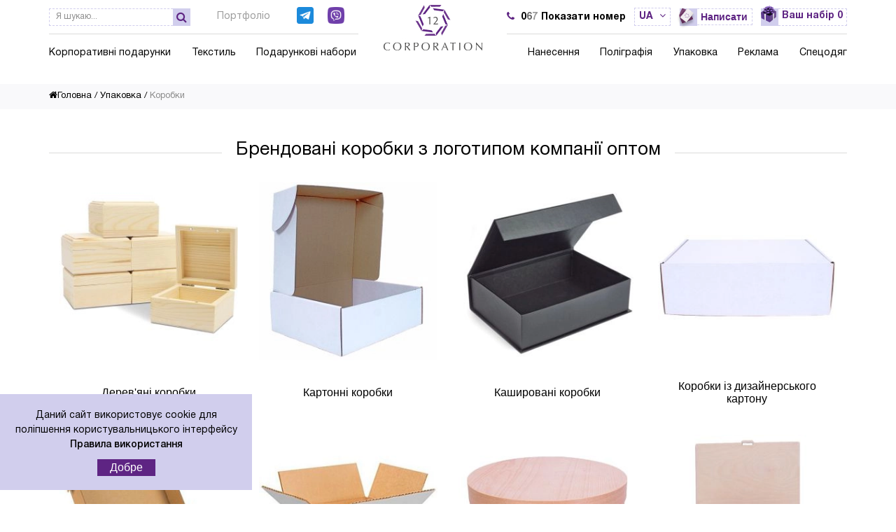

--- FILE ---
content_type: text/html; charset=utf-8
request_url: https://12corp.com.ua/uk/korobki
body_size: 445926
content:
 <!DOCTYPE html>
<html dir="ltr" lang="uk">
<head>
    <!-- new -->
<meta charset="UTF-8" />
<title>Коробки з логотипом компанії оптом на замовлення в Києві | Корпорація 12</title>
<meta name="viewport" content="width=device-width, initial-scale=1, maximum-scale=1">
<meta http-equiv="cache-control" content="no-cache">
<meta http-equiv="expires" content="0">
<base href="https://12corp.com.ua/" />
<meta name="description" content="Виготовлення коробок з логотипом компанії оптом ☆ Корпорація 12 ☆ фірмові ✓ подарункові ✓ рекламні ✓ нанесення ✓➨Обирайте!" />
<link rel="preload" href="https://12corp.com.ua/image/cachewebp/data/tovari/upakovka/korobki_dlya_naborov/kartonnie/kartonnye-korobki_02-270x270.webp" as="image">
<link rel="preload" href="https://12corp.com.ua/image/cachewebp/data/category/upacovka/korobki/korobki-optom-248x150.webp" as="image">
<meta property="og:image" content="https://12corp.com.ua/image/data/logo.jpg">
<link href="https://12corp.com.ua/image/data/favicon.jpg" rel="icon" />
<link href="https://12corp.com.ua/uk/korobki" rel="canonical" />
<style>
</style>
<link rel="stylesheet" type="text/css" href="catalog/view/theme/cosyone/stylesheet/stylesheet.css?v=6.69" />
<link rel="stylesheet" type="text/css" href="catalog/view/theme/cosyone/stylesheet/custom-modal.css" />
<link rel="stylesheet" type="text/css" href="catalog/view/theme/cosyone/stylesheet/grid/1140.css" />

<link rel="stylesheet" type="text/css" href="catalog/view/theme/cosyone/stylesheet/responsive.css?v=5.1.1" />
<script>
</script>
<script type="text/javascript" src="catalog/view/javascript/jquery/jquery-1.7.1.min.js"></script>
<script async type="text/javascript" src="catalog/view/javascript/jquery/ui/jquery-ui-1.8.16.custom.min.js"></script>

<meta name="google-site-verification" content="iSy8wB6IyttSxCKAX049367HB9wjNM5jCzEoJ8A5Kww" />

<script type="text/javascript" src="catalog/view/javascript/jquery/colorbox/jquery.colorbox-min.js"></script>
<script type="text/javascript" src="catalog/view/javascript/ocdevwizard/form_builder/main.js?v=1.2.9"></script>
<!--[if IE 8]>
<link rel="stylesheet" type="text/css" href="catalog/view/theme/cosyone/stylesheet/ie8.css" />
<![endif]-->
<!-- Custom css -->
<style>
.category-info-top, .new-title, .tab-content-top, .name-title,  .mane, .main-top-descr {display: none}

.category-info .category-info-top, .tab-content .tab-content-top, .ouner_h1 .new-title, .ouner_h1 .name-title, .ouner_h1 .mane, .main-descr .main-top-descr {display: inline-block}</style>
<!-- Custom styling -->
<!-- Custom script -->

<script>
	$(document).ready(function(){
		var images = $('img');
		$(images).each(function(index, elem){
			elem.oncontextmenu=function(){return false}
		});
	});
</script>
<!-- Custom fonts -->
<!-- <link href='//fonts.googleapis.com/css?family=Roboto:300,400,500,600' rel='stylesheet' type='text/css'>
<link href='//fonts.googleapis.com/css?family=Roboto+Slab:300,400,500,600,700' rel='stylesheet' type='text/css'> -->

<!-- Google Tag Manager -->
<script>(function(w,d,s,l,i){w[l]=w[l]||[];w[l].push({'gtm.start':
new Date().getTime(),event:'gtm.js'});var f=d.getElementsByTagName(s)[0],
j=d.createElement(s),dl=l!='dataLayer'?'&l='+l:'';j.async=true;j.src=
'https://www.googletagmanager.com/gtm.js?id='+i+dl;f.parentNode.insertBefore(j,f);
})(window,document,'script','dataLayer','GTM-WW9TMX7X');</script>
<!-- End Google Tag Manager -->


<script>
  /*window.dataLayer = window.dataLayer || [];
  function gtag(){dataLayer.push(arguments);}
  gtag('js', new Date());

  gtag('config', 'UA-183018364-1');

  $(document).on("click", ".inner-footer button, .bingc-passive-phone-form-button, .bingc-active-phone-form-button, .bt_modal-footer button", function(e) {
    gtag('event', 'click', {'event_category': 'submit'});
  });*/

</script>

<script>
!function (w, d, t) {
  w.TiktokAnalyticsObject=t;var ttq=w[t]=w[t]||[];ttq.methods=["page","track","identify","instances","debug","on","off","once","ready","alias","group","enableCookie","disableCookie","holdConsent","revokeConsent","grantConsent"],ttq.setAndDefer=function(t,e){t[e]=function(){t.push([e].concat(Array.prototype.slice.call(arguments,0)))}};for(var i=0;i<ttq.methods.length;i++)ttq.setAndDefer(ttq,ttq.methods[i]);ttq.instance=function(t){for(
var e=ttq._i[t]||[],n=0;n<ttq.methods.length;n++)ttq.setAndDefer(e,ttq.methods[n]);return e},ttq.load=function(e,n){var r="https://analytics.tiktok.com/i18n/pixel/events.js",o=n&&n.partner;ttq._i=ttq._i||{},ttq._i[e]=[],ttq._i[e]._u=r,ttq._t=ttq._t||{},ttq._t[e]=+new Date,ttq._o=ttq._o||{},ttq._o[e]=n||{};n=document.createElement("script")
;n.type="text/javascript",n.async=!0,n.src=r+"?sdkid="+e+"&lib="+t;e=document.getElementsByTagName("script")[0];e.parentNode.insertBefore(n,e)};

  ttq.load('D14N10BC77U53580THK0');
  ttq.page();
}(window, document, 'ttq');
</script>

<!--ItForce fix start -->
<style>
.bf-horizontal .bf-sliding-cont.active{z-index: 100;}
.bf-panel-wrapper.bf-panel-hidden {opacity: 1;}
.clinks{display: flex;flex-direction: column;margin-bottom: 15px;}
.clinks__items{display: flex;flex-wrap: wrap;gap: 15px;align-items: center;}
.clinks__item{font-weight: 500;color: #5E2483;display: flex;align-items: center;justify-content: center;line-height: 1.2;text-decoration: underline;font-size: 14px;}
.bf-sliding-cont.bf-scrollable .bf-attr-filter:last-child{display: flex!important;}
@media only screen and (max-width: 777px) {
.clinks{display: none;}
.bf-sliding-cont.bf-scrollable .bf-attr-filter:last-child {display: table-row!important;}
}
.bf-btn-clear{text-align: center;color: #5E2483;border: 1px solid #5E2483;padding: 14px 12px 10px 12px;display: inline-block;}
.bf-selected{margin: 10px 0 15px 0;display: flex;align-items: center;gap: 15px;}
.bf-selected-list{display: flex;align-items: center;gap: 15px;}
.bf-selected-item{display: flex;align-items: center;gap: 7px;}
.bf-selected-item-values{display: flex;align-items: center;gap: 7px;}
.bf-selected-item-value{padding-right: 18px;position: relative;cursor: pointer;font-size: 16px;text-decoration: underline;font-weight: 500;min-height: 14px;}
.bf-selected-item-value:after{content:'';position: absolute;right: 0;top: 0;background-color: white;background-image: url("data:image/svg+xml,%3Csvg width='12' height='12' viewBox='0 0 12 12' fill='none' xmlns='http://www.w3.org/2000/svg'%3E%3Cpath d='M11 1L1 11M1 1L11 11' stroke='%23000000' stroke-width='1.5' stroke-linecap='round' stroke-linejoin='round'/%3E%3C/svg%3E%0A");background-position: 50%;background-repeat: no-repeat;background-size: 12px;display: inline-block;width: 12px;height: 12px;cursor: pointer;}
.sticky_menuheader3 .menu_wrapper {display: flex;width: 100%;justify-content: space-between;}
.header__lang--mobile{display: none;}
.item.testimonial img{width: 76px;height: 76px;}
.product--category .ocdw_form_builder-static.moved{margin-bottom: 20px}
.footer-socials{display: flex;align-items: center; gap: 15px;margin-top: 15px;}
@media only screen and (min-width: 1024px) {
.header_right {top: -20px;}
#menu > ul > li.withsubs > a{line-height: 1.2;display: flex;align-items: center;justify-content: center;text-align: center;}
.header_top-left, .header_top-right {min-height: 39px;}
}
@media only screen and (min-width: 1025px) {
.home-top-fullwidth {margin-top: -20px;}
.bf-check-position.bf-horizontal{display: flex;height: auto;}
}
@media only screen and (min-width: 820px) and (max-width:1200px) {
.header_main .portfolio-link {display: none;}
.header_main .kontakti-link:nth-child(4){margin-left: 40px;}
.header_wrapper .search-holder{display: none;}
.header_top-right{width: 230px;justify-content: flex-end;}
.header_top-left{width: 230px;justify-content: flex-start;}
.header_right .menu_wrapper{display: none;}
}
@media only screen and (width: 1024px) {
.inner_container.header.opas.out{padding: 0 14vw;}
}
@media only screen and (max-width: 1200px) {
#footer {width: 90%;margin: 0 auto;max-width: 800px;}
}
@media only screen and (max-width: 777px) {
.header__lang--mobile{display: block;}
.header__lang--mobile .language_current{border: 0;margin: 0;padding: 0;}
.header__lang--mobile .language_current .head{color: white;}
.contrast_font a {pointer-events: auto !important;}
.ocdw_form_builder-static .additional-information ul li:first-child {margin-left: 0px;}
.header_second .header_write {left: 0px;top: 0px;}
.header_second-wrapper .button1.contrast {width: auto;padding: 8px 13px 8px 36px;}
.testimonial .owl-pagination {display: flex;bottom: -25px;left: 50%;transform: translateX(-50%);width: 100%;justify-content: center;}
.homelayout .step:last-child{width: auto}
}
.item.testimonial .testimonial{max-height: 150px; overflow: auto;}
.category-info-top .ocdw_form_builder-static{margin-bottom: 15px;}
#menu .category-layer-banner {max-width: 76.8%;}
}
</style>
<!--ItForce fix end -->



			
			<script type="text/javascript">
				$(document).ready(function() {
				$('a.title').cluetip({splitTitle: '|'});
				  $('ol.rounded a:eq(0)').cluetip({splitTitle: '|', dropShadow: false, cluetipClass: 'rounded', showtitle: false});
				  $('ol.rounded a:eq(1)').cluetip({cluetipClass: 'rounded', dropShadow: false, showtitle: false, positionBy: 'mouse'});
				  $('ol.rounded a:eq(2)').cluetip({cluetipClass: 'rounded', dropShadow: false, showtitle: false, positionBy: 'bottomTop', topOffset: 70});
				  $('ol.rounded a:eq(3)').cluetip({cluetipClass: 'rounded', dropShadow: false, sticky: true, ajaxCache: false, arrows: true});
				  $('ol.rounded a:eq(4)').cluetip({cluetipClass: 'rounded', dropShadow: false});  
				});
			</script>
			

      <!-- Product Option Image PRO module << -->
      <script type="text/javascript"><!--
      
      function show_thumb(elem) {
        if ($(elem).attr('thumb') && $(elem).attr('image_id')) {
					var main_img = $('img[poip_id="image_'+$(elem).attr('image_id')+'"]');
					var prev_img = main_img.attr('src'); // journal2 compatibility
          main_img.attr('src', $(elem).attr('thumb'));
          main_img.parent().attr('href', $(elem).attr('href'));
					
					// journal2 compatibility
					if (main_img.parent().hasClass('has-second-image')) {
						main_img.parent().attr('style', main_img.parent().attr('style').replace(prev_img, $(elem).attr('thumb')) );
					}
					
        }
      }  
      
      //--></script>
      <!-- >> Product Option Image PRO module -->
      

<link rel="alternate"  href="https://12corp.com.ua/korobki" hreflang="ru" />

<link rel="alternate"  href="https://12corp.com.ua/uk/korobki" hreflang="uk" />

<link rel="alternate"  href="https://12corp.com.ua/uk/korobki" hreflang="x-default" />

<script type="application/ld+json">
{"@context":"https:\/\/schema.org","@type":"BreadcrumbList","itemListElement":[{"@type":"ListItem","position":1,"item":{"@id":"https:\/\/12corp.com.ua\/uk","name":"\u0413\u043e\u043b\u043e\u0432\u043d\u0430"}},{"@type":"ListItem","position":2,"item":{"@id":"https:\/\/12corp.com.ua\/uk\/upakovka-s-logotipom","name":"\u0423\u043f\u0430\u043a\u043e\u0432\u043a\u0430"}},{"@type":"ListItem","position":3,"item":{"@id":"https:\/\/12corp.com.ua\/uk\/korobki","name":"\u041a\u043e\u0440\u043e\u0431\u043a\u0438"}}]}
</script>
<style>
 /* Slicebox Style */
 .sb-slider {
   margin: 10px auto;
   position: relative;
   overflow: hidden;
   width: 100%;
   list-style-type: none;
   padding: 0;
 }

 .sb-slider li {
   margin: 0;
   padding: 0;
   display: none;
 }

 .sb-slider li > a {
   outline: none;
 }

 .sb-slider li > a img {
   border: none;
 }

 .sb-slider img {
   max-width: 100%;
   display: block;
 }

 .sb-description {
   padding: 20px;
   bottom: 10px;
   left: 10px;
   right: 10px;
   z-index: 1000;
   position: absolute;
   background: #CBBFAE;
   background: rgba(190,176,155, 0.4);
   border-left: 4px solid rgba(255,255,255,0.7);
   -ms-filter:"progid:DXImageTransform.Microsoft.Alpha(Opacity=0)";
   filter: alpha(opacity=0);
   opacity: 0;
   color: #fff;

   -webkit-transition: all 200ms;
   -moz-transition: all 200ms;
   -o-transition: all 200ms;
   -ms-transition: all 200ms;
   transition: all 200ms;
 }

 .sb-slider li.sb-current .sb-description {
   -ms-filter:"progid:DXImageTransform.Microsoft.Alpha(Opacity=80)";
   filter: alpha(opacity=80);
   opacity: 1;
 }

 .sb-slider li.sb-current .sb-description:hover {
   -ms-filter:"progid:DXImageTransform.Microsoft.Alpha(Opacity=99)";
   filter: alpha(opacity=99);
   background: rgba(190,176,155, 0.7);
 }

 .sb-perspective {
   position: relative;
 }

 .sb-perspective > div {
   position: absolute;

   -webkit-transform-style: preserve-3d;
   -moz-transform-style: preserve-3d;
   -o-transform-style: preserve-3d;
   -ms-transform-style: preserve-3d;
   transform-style: preserve-3d;

   -webkit-backface-visibility : hidden;
   -moz-backface-visibility : hidden;
   -o-backface-visibility : hidden;
   -ms-backface-visibility : hidden;
   backface-visibility : hidden;
 }

 .sb-side {
   margin: 0;
   display: block;
   position: absolute;

   -moz-backface-visibility : hidden;

   -webkit-transform-style: preserve-3d;
   -moz-transform-style: preserve-3d;
   -o-transform-style: preserve-3d;
   -ms-transform-style: preserve-3d;
   transform-style: preserve-3d;
 }

 .insh1 {
   display: none;
 }
</style>
<style>
 .product--category .category-info-top.less,.box-single .more--less.less{
   display: -webkit-box;
   display: -moz-box;
   overflow: hidden;
   -moz-box-orient: vertical;
   -webkit-line-clamp: 10;
   line-clamp: 10;
   text-overflow: ellipsis;
   -webkit-box-orient: vertical;
   box-orient: vertical;
 }
 @media screen and (max-width: 768px) {
   .product--category .category-info-top.less,.box-single .more--less.less{
     -webkit-line-clamp: 10;
     line-clamp: 10;
   }
 }

</style>
<body class="ukkorobki path_853">
<!-- Old Internet explorer check -->
<!-- Cookie message -->
<div class="outer_container
style-1">
<div class="header_wrapper
sticky_menuheader3">

<!-- Google Tag Manager (noscript) -->
<noscript><iframe src="https://www.googletagmanager.com/ns.html?id=GTM-WW9TMX7X"
height="0" width="0" style="display:none;visibility:hidden"></iframe></noscript>
<!-- End Google Tag Manager (noscript) -->

<div class="header_msg" style="    display: none;">
    <div class="inner_container">
        <a href="https://12corp.com.ua/uk/kontraktnoe-obsluzhivanie.html">Контрактне обслуговування</a>
        Тільки оптом. Мінімальне замовлення від 5 000 грн.        <a href="https://12corp.com.ua/uk/merch-shop-pod-klyuch.html">Merch Shop під ключ</a>
    </div>
</div>

<div class="inner_container header">
<div class="header_main">
  <div class="header_top">
    <div class="header_top-left">

        <div class="language_current contrast_font">
            <i class="fa fa-bars"></i> Меню
        </div>

        <a class="mobile_menu_trigger up_to_tablet"><img loading="lazy"src="[data-uri]" alt="menu"> </a>

                <div class="search-holder">
           <div id="search">
              <i class="fa fa-search button-search"></i>
              <input type="text" name="search" class="search_input" placeholder="Я шукаю..." value="" />
           </div>
         </div>
       
               <a href="https://12corp.com.ua/uk/portfolio" class="portfolio-link" rel="nofollow">Портфоліо</a>
      

       <a href="https://t.me/+380976192539" class="kontakti-link" rel="nofollow noindex noreferrer" target="_blank"><img loading="lazy" src="/image/telegram.png" alt="telegram" style="max-width: 24px;" /></a>
       <!--<a href="https://tg.pulse.is/corp_12_ua_Bot?start=68ac46ac0045ecbc640ab820" class="kontakti-link" rel="nofollow noindex noreferrer" target="_blank"><img loading="lazy" src="/image/telegram.png" alt="telegram" style="max-width: 24px;" /></a>-->
        <a href="viber://chat?number=+380976192539" class="kontakti-link" rel="nofollow noindex noreferrer" target="_blank"><img loading="lazy" src="/image/viber.png" alt="viber" style="max-width: 24px;" /></a>

              <!--<a href="https://12corp.com.ua/uk/kontakti.html" class="kontakti-link" rel="nofollow">Контакти</a>  -->
          </div>

           <div class="logo">
                   <a href="https://12corp.com.ua/uk">
            <img loading="lazy" src="https://12corp.com.ua/image/data/logo.jpg" title="Перейти на главную" alt="Сувенирная продукция оптом - Корпорация «12»" />
          </a>
              </div>
    
    <div class="header_top-right">
        <div class="phone-holder">
            <i class="fa fa-phone"></i>
            <a href="tel:+38(098)-885-11-88" class="main-phone binct-phone-number-1">
                (098)-885-11-88
            </a>
            <!-- <i class="fa fa-angle-down"></i>
            <div class="phone">
                <a href="tel:+38(098)-885-11-88">(098)-885-11-88</a>
                <a href="tel:+38(044) 333-77-12">(044) 333-77-12</a>
            </div> -->
        </div>

                  <div class="language_current contrast_font">
                          <a class="head">ua      <i class="fa fa-angle-down"></i></a>
            
   
    <div id="language" class="top_header_drop_down">
                  <a  href="">
      ru</a>
                           
                  <a class="current">ua</a>
                           
      
    </div>

  </div>
                 
                             <a class="callme1  cboxElement" href="./index.php?route=information/creator&form_id=46"><span class="header_write"></span><button class="button1 contrast">Написати</button></a>
        <div id="cart" class="shortcut">
 <a class="shortcut_heading" href="https://12corp.com.ua/uk/simplecheckout" id="cart-total"><i class="fa set-icon"></i> <span class="total contrast_font"><span class="mobile_hide">Ваш набір </span> <span>0</span> </span> <span ></span></a>
  <div class="content">
        <div class="empty main_font">Набір порожній!</div>
      </div>
  </div>
     </div>

  </div>


  <div class="header_right">

   <div class="mobile_clear"></div>
  <!-- Position for header login, lang, curr, in the header main -->
	            



  <h1 class="new-title">
    Брендовані коробки з логотипом компанії оптом  </h1>

  <div class="category-info-top">
  <p>Коробки з нанесенням логотипу є одним з важливих елементів доповнення презентації товарів. Брендовані коробки дозволяють вигідно виділити свою фірму серед конкурентів, залучити нових клієнтів і цим збільшити прибуток. Адже фірмові коробки з нанесенням логотипу не лише просувають фірму, а й дарують позитивні емоції отримувачам.<br />
Коробки з нанесенням логотипу часто можна побачити як один з ключових елементів просування продукції компанії. Адже, перше, що бачить клієнт купуючи вашу продукцію - упаковку. Корпорація 12 пропонує широкий вибір коробок з логотипом на будь-який смак та бюджет. На нашому сайті ви знайдете понад 100 позицій товарів. Наша продукція відрізняється високою якістю, оригінальними дизайнами та довговічністю. Наші досвідчені менеджери допоможуть підібрати вам ідеальний варіант упаковки для будь-яких цілей.<br />
Наша співпраця не тільки принесе вам задоволення, але принесе багато вигод:</p>

<ul>
	<li>у нас ви отримуєте продукцію високої якості з оригінальним дизайном та широким вибором методів нанесення;</li>
	<li>професійний підхід до виконання замовлень;</li>
	<li>чітке дотримання часових рамок виконання замовлення (без зривів кінцевих термінів);</li>
	<li>доступні ціни (які зменшуються зі зростанням обсягу замовлення);</li>
	<li>систему знижок для постійних клієнтів;</li>
	<li>доставка продукції по всій Україні.</li>
</ul>

<p><div id="ocdw_form_builder-block-126" class="ocdw_form_builder-static">
  <div class="wrapper">
  
  <div class="left">
  <div class="inner-header">
      Найшвидший спосіб вибрати коробки з логотипом компанії оптом:    </div>
      <div class="additional-information top"><ul><li>Заповніть форму </li><li> З Вами зв'яжеться менеджер </li><li> Визначтесь з вибором разом</li></ul></div>
    
  </div>
  <div class="right">
  
            <div class="inner-center">
      
              <form id="ocdw_form_builder-form-126">
                <input name="form_id" type="hidden" value="126" />
                                  <div class="inner-fields">
                                          <div
                        data-error-row="2444"
                                                                        class="ocdw"                                              >
                                                <div class="inner-field">
                                                                                <input name="field[2444][1]" type="text" value="" placeholder="Введіть ваше ім'я"/>
                                                  </div>
                                                                      </div>
                                                                <div
                        data-error-row="2445"
                        data-mask="+38099-999-99-99"                                                                                              >
                                                <div class="inner-field">
                                                                                <input name="field[2445][2]" type="tel" value="" placeholder="Введіть телефон"/>
                                                  </div>
                                                                      </div>
                                                                                                    </div>
                              </form>
                            
              
              <button type="button" onclick="ocdw_form_builder_submit_record({a:this,b:'126',c:'validate'});" class="save-form button-loading">Давайте виберемо разом</button>
    
              
            </div>
  
  </div>

    <div class="inner-footer">
      </div>
  </div>
  <script>
    ocdw_form_builder_prepare_form({a:'126',b:'ua',c:'#ocdw_form_builder-form-126 .inner-fields > div',d:'static'});

    function ocdw_form_builder_submit_record(options) {
      var element = options.a || '',
          form_id = options.b || '',
          step = options.c || '';

            var url = 'index.php?route=extension/ocdevwizard/form_builder/record_action&step='+step;
      
      $.ajax({
        url: url,
        type: 'post',
        dataType: 'json',
        data: $('#ocdw_form_builder-form-'+form_id).serialize(),
        beforeSend: function() {
          $(element).prop('disabled', true);
          $('#ocdw_form_builder-form-'+form_id+' .uploaded-files button').prop('disabled', true);
          $(element).html('<div class="spinner"><div class="bounce1"></div><div class="bounce2"></div><div class="bounce3"></div></div>');
        },
        complete: function() {
          $(element).prop('disabled', false);
          $('#ocdw_form_builder-form-'+form_id+' .uploaded-files button').prop('disabled', false);
        },
        success: function(json) {
          $('#ocdw_form_builder-form-'+form_id+' .success-text, #ocdw_form_builder-form-'+form_id+' .error-text').remove();
          $('#ocdw_form_builder-form-'+form_id).find('.error-style').removeClass('error-style');
          $(element).html(json['button_save']);

          if (json['error']) {
            if (json['error']['field']) {
              for (i in json['error']['field']) {
                $('#ocdw_form_builder-form-'+form_id+' [data-error-row='+i+']').addClass('error-style');

                if ($('#ocdw_form_builder-form-'+form_id+' [data-error-row='+i+'] .field-description').length) {
                  $('#ocdw_form_builder-form-'+form_id+' [data-error-row='+i+'] .field-description').after('<div class="error-text">'+json['error']['field'][i]+'</div>');
                } else {
                  $('#ocdw_form_builder-form-'+form_id+' [data-error-row='+i+'] .inner-field').after('<div class="error-text">'+json['error']['field'][i]+'</div>');
                }
              }
            }
          } else {
            if ($('#ocdw_form_builder-form-'+form_id+' .inner-fields .upload-file-button').length) {
              if (step != 'finish') {
                var total = $('#ocdw_form_builder-form-'+form_id+' .inner-fields .upload-file-button').length;

                $('#ocdw_form_builder-form-'+form_id+' .inner-fields .upload-file-button').each(function() {
                  ocdw_form_builder_upload_file({a:this,c:$(this).html(),d:form_id,e:total,f:element});
                });
              }

              if (step == 'finish') {
                if (json['output']) {
                
                  $(element).remove();
                  $('.ocdw_form_builder-form-upload').remove();
                  $('#ocdw_form_builder-block-'+form_id+' .inner-footer').remove();
                  $('#ocdw_form_builder-block-'+form_id+' .inner-center').html(json['output']);
                                  }
              }
            } else {
              if (step != 'finish') {
                ocdw_form_builder_submit_record({a:element,b:form_id,c:'finish'});
              }

              if (step == 'finish') {
              
                const prepData = JSON.stringify({
                    name: $('input[name$="[1]"]').val(),
                    phone: $('input[name$="[2]"]').val(),
                    keepincrm_data: window._keepinCrmLeadData || {}
                });
                
                console.log('formData', prepData);
            
                $.ajax({
                  url: 'index.php?route=module/keepincrm_lead',
                  type: 'post',
                  data: prepData,
                  contentType: 'application/json',
                  dataType: 'json',
                  success: function (response) {
                    console.log('✅ Успешно отправлено в RM', response);
                  },
                  error: function (err) {
                    console.error('❌ Ошибка отправки в RM', err);
                  }
                });
              
                if (json['output']) {
                  $(element).remove();
                  $('.ocdw_form_builder-form-upload').remove();
                  $('#ocdw_form_builder-block-'+form_id+' .inner-footer').remove();
                  $('#ocdw_form_builder-block-'+form_id+' .inner-center').html(json['output']);
                  
                  if(dataLayer) {
                      if (form_id == '66' || form_id == '67' || form_id == '68') {
                              dataLayer.push({'event': 'lead_merch'});
                      } else {
                              dataLayer.push({'event': 'lead_fast'});
                      }
                  }

                }
              }
            }
            
          }
        }
      });
    }
  </script>
</div></p>

<p>Щоб замовити коробки з лого у нас, вам достатньо звернутися до наших менеджерів будь-яким зручним для вас способом:</p>

<ul>
	<li>за телефоном, що вказаний на сайті;</li>
	<li>написати у вайбер або електронною поштою;</li>
	<li>залишити запит дзвінка на сайті і ми самі вам передзвонимо у зручний для вас час;</li>
	<li>поставити питання щодо товару.</li>
</ul>

<p>Для оформлення замовлення вам необхідно визначитися з:</p>

<ul>
	<li>видом та розміром коробки, яка вас цікавить;</li>
	<li>кількістю партії;</li>
	<li>методом нанесення;</li>
	<li>бажаним терміном виготовлення;</li>
	<li>бюджетом замовлення.</li>
</ul>

<p>На основі цієї інформації менеджер підбере вам оптимальну пропозицію на виготовлення упаковки з нанесенням логотипу. Звертайтеся до нас прямо зараз і самі переконаєтесь у нашому професіоналізмі.</p>
  </div>


 


<div class="main-top-descr">


</div>
<div class="menu_wrapper">
<div class="inner_container menu_border"></div>
<div class="inner_container menu_holder">
<div id="menu">
      <ul class="only_desktop">
                                    <li class="col1" data-category_id="329"><a href="https://12corp.com.ua/uk/korporativnie-podarki" >Корпоративні подарунки<i class="fa fa-angle-down"></i></a>
                                         <div class="menu_drop_down">
              <div class="wrapper">
              <ul>              <li class="column level2" data-category_id="268">
                <a href="https://12corp.com.ua/uk/ruchki-reklamnie" data-nosnippet>Ручки<i class="fa fa-angle-right"></i></a>
                                                  </li>
                              <li class="column level2" data-category_id="271">
                <a href="https://12corp.com.ua/uk/chashki-reklamnie" data-nosnippet>Чашки<i class="fa fa-angle-right"></i></a>
                                                  </li>
                              <li class="column level2" data-category_id="270">
                <a href="https://12corp.com.ua/uk/zonti-reklamnie" data-nosnippet>Парасолі<i class="fa fa-angle-right"></i></a>
                                                  </li>
                              <li class="column level2" data-category_id="272">
                <a href="https://12corp.com.ua/uk/brelki-reklamnie" data-nosnippet>Брелоки<i class="fa fa-angle-right"></i></a>
                                                  </li>
                              <li class="column level2" data-category_id="108">
                <a href="https://12corp.com.ua/uk/posuda" data-nosnippet>Посуд<i class="fa fa-angle-right"></i></a>
                                                    <div class="third">
                  <ul>
                                      <li data-category_id="143">
                                                    <img loading="lazy"src="[data-uri]" alt="Спортивні пляшки ">
                                           <a href="https://12corp.com.ua/uk/sportivnie-butilki" data-nosnippet>Спортивні пляшки </a></li>
                                      <li data-category_id="148">
                                                    <img loading="lazy"src="[data-uri]" alt="Термокружки">
                                           <a href="https://12corp.com.ua/uk/termokruzhki" data-nosnippet>Термокружки</a></li>
                                      <li data-category_id="150">
                                                    <img loading="lazy"src="[data-uri]" alt="Термоси">
                                           <a href="https://12corp.com.ua/uk/termosi" data-nosnippet>Термоси</a></li>
                                     </ul>
                  </div>
                                  </li>
                              <li class="column level2" data-category_id="107">
                <a href="https://12corp.com.ua/uk/elektronika" data-nosnippet>Електроніка<i class="fa fa-angle-right"></i></a>
                                                    <div class="third">
                  <ul>
                                      <li data-category_id="144">
                                                    <img loading="lazy"src="[data-uri]" alt="Power bank">
                                           <a href="https://12corp.com.ua/uk/power-bank" data-nosnippet>Power bank</a></li>
                                      <li data-category_id="278">
                                                    <img loading="lazy"src="[data-uri]" alt="USB гаджети">
                                           <a href="https://12corp.com.ua/uk/usb-gadzheti" data-nosnippet>USB гаджети</a></li>
                                      <li data-category_id="340">
                                                    <img loading="lazy"src="[data-uri]" alt="VR окуляри">
                                           <a href="https://12corp.com.ua/uk/vr-ochki-s-logotipom" data-nosnippet>VR окуляри</a></li>
                                      <li data-category_id="355">
                                                    <img loading="lazy"src="[data-uri]" alt="Аксесуари для гаджетів">
                                           <a href="https://12corp.com.ua/uk/akceccuari-dlya-gadzhetov" data-nosnippet>Аксесуари для гаджетів</a></li>
                                      <li data-category_id="234">
                                                    <img loading="lazy"src="[data-uri]" alt="Ваги">
                                           <a href="https://12corp.com.ua/uk/veci" data-nosnippet>Ваги</a></li>
                                      <li data-category_id="318">
                                                    <img loading="lazy"src="[data-uri]" alt="Зарядні пристрої">
                                           <a href="https://12corp.com.ua/uk/zaryadnie-uctroictva" data-nosnippet>Зарядні пристрої</a></li>
                                      <li data-category_id="212">
                                                    <img loading="lazy"src="[data-uri]" alt="Калькулятори">
                                           <a href="https://12corp.com.ua/uk/kal-kulyatori" data-nosnippet>Калькулятори</a></li>
                                      <li data-category_id="354">
                                                    <img loading="lazy"src="[data-uri]" alt="Комп'ютерні миші">
                                           <a href="https://12corp.com.ua/uk/komp-yuternie-mishi" data-nosnippet>Комп'ютерні миші</a></li>
                                      <li data-category_id="236">
                                                    <img loading="lazy"src="[data-uri]" alt="Метеостанції">
                                           <a href="https://12corp.com.ua/uk/meteoctancii" data-nosnippet>Метеостанції</a></li>
                                      <li data-category_id="233">
                                                    <img loading="lazy"src="[data-uri]" alt="Навушники">
                                           <a href="https://12corp.com.ua/uk/naushniki" data-nosnippet>Навушники</a></li>
                                      <li data-category_id="945">
                                                    <img loading="lazy"src="[data-uri]" alt="Портативні зарядні станції">
                                           <a href="https://12corp.com.ua/uk/portativnie-zaryadnie-ctancii" data-nosnippet>Портативні зарядні станції</a></li>
                                      <li data-category_id="198">
                                                    <img loading="lazy"src="[data-uri]" alt="Портативні колонки та динаміки">
                                           <a href="https://12corp.com.ua/uk/portativnie-kolonki-i-dinamiki" data-nosnippet>Портативні колонки та динаміки</a></li>
                                      <li data-category_id="235">
                                                    <img loading="lazy"src="[data-uri]" alt="Селфі палки">
                                           <a href="https://12corp.com.ua/uk/celfi-palki" data-nosnippet>Селфі палки</a></li>
                                      <li data-category_id="353">
                                                    <img loading="lazy"src="[data-uri]" alt="Стилуси">
                                           <a href="https://12corp.com.ua/uk/ctiluci" data-nosnippet>Стилуси</a></li>
                                     </ul>
                  </div>
                                  </li>
                              <li class="column level2" data-category_id="115">
                <a href="https://12corp.com.ua/uk/syedobnie-suveniry" data-nosnippet>Їстівні сувеніри<i class="fa fa-angle-right"></i></a>
                                                    <div class="third">
                  <ul>
                                      <li data-category_id="478">
                                                    <img loading="lazy"src="[data-uri]" alt="Арахісова паста з логотипом">
                                           <a href="https://12corp.com.ua/uk/arakhisovye-pasty-s-logotipom" data-nosnippet>Арахісова паста з логотипом</a></li>
                                      <li data-category_id="481">
                                                    <img loading="lazy"src="[data-uri]" alt="Варення з логотипом">
                                           <a href="https://12corp.com.ua/uk/varene-s-logotipom" data-nosnippet>Варення з логотипом</a></li>
                                      <li data-category_id="451">
                                                    <img loading="lazy"src="[data-uri]" alt="Вода з логотипом ">
                                           <a href="https://12corp.com.ua/uk/voda-s-logotipom" data-nosnippet>Вода з логотипом </a></li>
                                      <li data-category_id="482">
                                                    <img loading="lazy"src="[data-uri]" alt="Горіхи з логотипом">
                                           <a href="https://12corp.com.ua/uk/orekhi-s-logotipom" data-nosnippet>Горіхи з логотипом</a></li>
                                      <li data-category_id="500">
                                                    <img loading="lazy"src="[data-uri]" alt="Жувальні гумки з логотипом">
                                           <a href="https://12corp.com.ua/uk/zhvachki-s-logotipom" data-nosnippet>Жувальні гумки з логотипом</a></li>
                                      <li data-category_id="495">
                                                    <img loading="lazy"src="[data-uri]" alt="Кава з логотипом">
                                           <a href="https://12corp.com.ua/uk/kofe-s-logotipom" data-nosnippet>Кава з логотипом</a></li>
                                      <li data-category_id="486">
                                                    <img loading="lazy"src="[data-uri]" alt="Кокосова олія з логотипом">
                                           <a href="https://12corp.com.ua/uk/kokosovoe-maslo-s-logotipom" data-nosnippet>Кокосова олія з логотипом</a></li>
                                      <li data-category_id="497">
                                                    <img loading="lazy"src="[data-uri]" alt="Кокосове молоко з логотипом">
                                           <a href="https://12corp.com.ua/uk/kokosovoe-moloko-s-logotipom" data-nosnippet>Кокосове молоко з логотипом</a></li>
                                      <li data-category_id="487">
                                                    <img loading="lazy"src="[data-uri]" alt="Лимонади з логотипом">
                                           <a href="https://12corp.com.ua/uk/limonady-s-logotipom" data-nosnippet>Лимонади з логотипом</a></li>
                                      <li data-category_id="499">
                                                    <img loading="lazy"src="[data-uri]" alt="Льодяники з логотипом">
                                           <a href="https://12corp.com.ua/uk/ledenczy-s-logotipom" data-nosnippet>Льодяники з логотипом</a></li>
                                      <li data-category_id="479">
                                                    <img loading="lazy"src="[data-uri]" alt="Мармелад з логотипом">
                                           <a href="https://12corp.com.ua/uk/marmelad-s-logotipom" data-nosnippet>Мармелад з логотипом</a></li>
                                      <li data-category_id="449">
                                                    <img loading="lazy"src="[data-uri]" alt="Мед з логотипом ">
                                           <a href="https://12corp.com.ua/uk/med-s-logotipom" data-nosnippet>Мед з логотипом </a></li>
                                      <li data-category_id="498">
                                                    <img loading="lazy"src="[data-uri]" alt="Пастила з логотипом">
                                           <a href="https://12corp.com.ua/uk/pastila-s-logotipom" data-nosnippet>Пастила з логотипом</a></li>
                                      <li data-category_id="552">
                                                    <img loading="lazy"src="[data-uri]" alt="Печиво з логотипом">
                                           <a href="https://12corp.com.ua/uk/pechen-e-c-logotipom" data-nosnippet>Печиво з логотипом</a></li>
                                      <li data-category_id="484">
                                                    <img loading="lazy"src="[data-uri]" alt="Сиропи до кави з логотипом">
                                           <a href="https://12corp.com.ua/uk/siropy-k-kofe-s-logotipom" data-nosnippet>Сиропи до кави з логотипом</a></li>
                                      <li data-category_id="480">
                                                    <img loading="lazy"src="[data-uri]" alt="Спеції з логотипом">
                                           <a href="https://12corp.com.ua/uk/speczii-s-logotipom" data-nosnippet>Спеції з логотипом</a></li>
                                      <li data-category_id="485">
                                                    <img loading="lazy"src="[data-uri]" alt="Суміші для коктейлів з логотипом">
                                           <a href="https://12corp.com.ua/uk/smesi-dlya-koktejlej-s-logotipom" data-nosnippet>Суміші для коктейлів з логотипом</a></li>
                                      <li data-category_id="483">
                                                    <img loading="lazy"src="[data-uri]" alt="Сухофрукти з логотипом">
                                           <a href="https://12corp.com.ua/uk/sukhofrukty-s-logotipom" data-nosnippet>Сухофрукти з логотипом</a></li>
                                      <li data-category_id="496">
                                                    <img loading="lazy"src="[data-uri]" alt="Цукерки з логотипом">
                                           <a href="https://12corp.com.ua/uk/konfety-s-logotipom" data-nosnippet>Цукерки з логотипом</a></li>
                                      <li data-category_id="488">
                                                    <img loading="lazy"src="[data-uri]" alt="Цукор з логотипом">
                                           <a href="https://12corp.com.ua/uk/sakhar-s-logotipom" data-nosnippet>Цукор з логотипом</a></li>
                                      <li data-category_id="450">
                                                    <img loading="lazy"src="[data-uri]" alt="Чай з логотипом ">
                                           <a href="https://12corp.com.ua/uk/chaj-s-logotipom" data-nosnippet>Чай з логотипом </a></li>
                                      <li data-category_id="501">
                                                    <img loading="lazy"src="[data-uri]" alt="Шоколад з логотипом">
                                           <a href="https://12corp.com.ua/uk/shokolad-s-logotipom" data-nosnippet>Шоколад з логотипом</a></li>
                                      <li data-category_id="952">
                                                    <img loading="lazy"src="[data-uri]" alt="Шоколадні бомбочки з логотипом">
                                           <a href="https://12corp.com.ua/uk/shokoladnye-bombochki-s-logotipom" data-nosnippet>Шоколадні бомбочки з логотипом</a></li>
                                     </ul>
                  </div>
                                  </li>
                              <li class="column level2" data-category_id="221">
                <a href="https://12corp.com.ua/uk/kosmetika-suvenirnaya" data-nosnippet>Косметика сувенірна<i class="fa fa-angle-right"></i></a>
                                                    <div class="third">
                  <ul>
                                      <li data-category_id="342">
                                                    <img loading="lazy"src="[data-uri]" alt="Антисептики з логотипом">
                                           <a href="https://12corp.com.ua/uk/antiseptiki-s-logotipom" data-nosnippet>Антисептики з логотипом</a></li>
                                      <li data-category_id="502">
                                                    <img loading="lazy"src="[data-uri]" alt="Бальзами для волосся з логотипом">
                                           <a href="https://12corp.com.ua/uk/balzamy-dlya-volos-s-logotipom" data-nosnippet>Бальзами для волосся з логотипом</a></li>
                                      <li data-category_id="456">
                                                    <img loading="lazy"src="[data-uri]" alt="Бальзами для губ з логотипом">
                                           <a href="https://12corp.com.ua/uk/bal-zam-dlya-gub" data-nosnippet>Бальзами для губ з логотипом</a></li>
                                      <li data-category_id="521">
                                                    <img loading="lazy"src="[data-uri]" alt="Бальзами після гоління з логотипом">
                                           <a href="https://12corp.com.ua/uk/balzam-posle-britya-s-logotipom" data-nosnippet>Бальзами після гоління з логотипом</a></li>
                                      <li data-category_id="531">
                                                    <img loading="lazy"src="[data-uri]" alt="Бальзами при застуді з логотипом">
                                           <a href="https://12corp.com.ua/uk/balzamy-pri-prostude-s-logotipom" data-nosnippet>Бальзами при застуді з логотипом</a></li>
                                      <li data-category_id="508">
                                                    <img loading="lazy"src="[data-uri]" alt="Бомбочки для ванної з логотипом">
                                           <a href="https://12corp.com.ua/uk/bombochki-dlya-vannoj-s-logotipom" data-nosnippet>Бомбочки для ванної з логотипом</a></li>
                                      <li data-category_id="519">
                                                    <img loading="lazy"src="[data-uri]" alt="Віск для бороди та вусів з логотипом">
                                           <a href="https://12corp.com.ua/uk/vosk-dlya-borody-i-usov-s-logotipom" data-nosnippet>Віск для бороди та вусів з логотипом</a></li>
                                      <li data-category_id="503">
                                                    <img loading="lazy"src="[data-uri]" alt="Гелі для душу для жінок з логотипом">
                                           <a href="https://12corp.com.ua/uk/geli-dlya-dusha-dlya-zhenshhin-s-logotipom" data-nosnippet>Гелі для душу для жінок з логотипом</a></li>
                                      <li data-category_id="523">
                                                    <img loading="lazy"src="[data-uri]" alt="Гелі для душу для чоловіків з логотипом">
                                           <a href="https://12corp.com.ua/uk/geli-dlya-dusha-dlya-muzhchin-s-logotipom" data-nosnippet>Гелі для душу для чоловіків з логотипом</a></li>
                                      <li data-category_id="526">
                                                    <img loading="lazy"src="[data-uri]" alt="Зубний порошок з логотипом">
                                           <a href="https://12corp.com.ua/uk/zubnoj-poroshok-s-logotipom" data-nosnippet>Зубний порошок з логотипом</a></li>
                                      <li data-category_id="516">
                                                    <img loading="lazy"src="[data-uri]" alt="Кокосова олія для тіла з логотипом з логотипом">
                                           <a href="https://12corp.com.ua/uk/kokosovoe-maslo-dlya-tela" data-nosnippet>Кокосова олія для тіла з логотипом з логотипом</a></li>
                                      <li data-category_id="517">
                                                    <img loading="lazy"src="[data-uri]" alt="Креми для ніг з логотипом">
                                           <a href="https://12corp.com.ua/uk/krem-dlya-nog-s-logotipom" data-nosnippet>Креми для ніг з логотипом</a></li>
                                      <li data-category_id="520">
                                                    <img loading="lazy"src="[data-uri]" alt="Лосьйони для гоління з логотипом ">
                                           <a href="https://12corp.com.ua/uk/losony-posle-britya-c-logotipom" data-nosnippet>Лосьйони для гоління з логотипом </a></li>
                                      <li data-category_id="506">
                                                    <img loading="lazy"src="[data-uri]" alt="Масажна олія з логотипом">
                                           <a href="https://12corp.com.ua/uk/massazhnoe-maslo-s-logotipom" data-nosnippet>Масажна олія з логотипом</a></li>
                                      <li data-category_id="530">
                                                    <img loading="lazy"src="[data-uri]" alt="Маски для волосся з логотипом">
                                           <a href="https://12corp.com.ua/uk/maski-dlya-volos-s-logotipom" data-nosnippet>Маски для волосся з логотипом</a></li>
                                      <li data-category_id="525">
                                                    <img loading="lazy"src="[data-uri]" alt="Масло від головного болю з логотипом">
                                           <a href="https://12corp.com.ua/uk/maslo-ot-golovnoj-boli-s-logotipom" data-nosnippet>Масло від головного болю з логотипом</a></li>
                                      <li data-category_id="518">
                                                    <img loading="lazy"src="[data-uri]" alt="Масло для бороди з логотипом">
                                           <a href="https://12corp.com.ua/uk/maslo-dlya-borody-s-logotipom" data-nosnippet>Масло для бороди з логотипом</a></li>
                                      <li data-category_id="522">
                                                    <img loading="lazy"src="[data-uri]" alt="Мило для гоління з логотипом">
                                           <a href="https://12corp.com.ua/uk/mylo-dlya-britya-s-logotipom" data-nosnippet>Мило для гоління з логотипом</a></li>
                                      <li data-category_id="222">
                                                    <img loading="lazy"src="[data-uri]" alt="Мило сувенірне з логотипом">
                                           <a href="https://12corp.com.ua/uk/milo-suvenirnoe-s-logotipom" data-nosnippet>Мило сувенірне з логотипом</a></li>
                                      <li data-category_id="505">
                                                    <img loading="lazy"src="[data-uri]" alt="Молочко для зняття макіяжу з логотипом">
                                           <a href="https://12corp.com.ua/uk/molochko-dlya-snyatiya-makiyazha-s-logotipom" data-nosnippet>Молочко для зняття макіяжу з логотипом</a></li>
                                      <li data-category_id="512">
                                                    <img loading="lazy"src="[data-uri]" alt="Мочалки з логотипом">
                                           <a href="https://12corp.com.ua/uk/mochalki-s-logotipom" data-nosnippet>Мочалки з логотипом</a></li>
                                      <li data-category_id="509">
                                                    <img loading="lazy"src="[data-uri]" alt="Мус для вмивання з логотипом">
                                           <a href="https://12corp.com.ua/uk/muss-dlya-umyvaniya-s-logotipom" data-nosnippet>Мус для вмивання з логотипом</a></li>
                                      <li data-category_id="510">
                                                    <img loading="lazy"src="[data-uri]" alt="Пінка для вмивання з логотипом">
                                           <a href="https://12corp.com.ua/uk/penka-dlya-umyvaniya-s-logotipom" data-nosnippet>Пінка для вмивання з логотипом</a></li>
                                      <li data-category_id="507">
                                                    <img loading="lazy"src="[data-uri]" alt="Пудра для ванної з логотипом ">
                                           <a href="https://12corp.com.ua/uk/pudra-dlya-vanny-s-logotipom" data-nosnippet>Пудра для ванної з логотипом </a></li>
                                      <li data-category_id="504">
                                                    <img loading="lazy"src="[data-uri]" alt="Сіль для ванни з логотипом">
                                           <a href="https://12corp.com.ua/uk/sol-dlya-vanny-s-logotipom" data-nosnippet>Сіль для ванни з логотипом</a></li>
                                      <li data-category_id="515">
                                                    <img loading="lazy"src="[data-uri]" alt="Сироватка для обличчя з логотипом">
                                           <a href="https://12corp.com.ua/uk/syvorotka-dlya-licza-s-logotipom" data-nosnippet>Сироватка для обличчя з логотипом</a></li>
                                      <li data-category_id="514">
                                                    <img loading="lazy"src="[data-uri]" alt="Скраби для обличчя з логотипом">
                                           <a href="https://12corp.com.ua/uk/skraby-dlya-licza-s-logotipom" data-nosnippet>Скраби для обличчя з логотипом</a></li>
                                      <li data-category_id="513">
                                                    <img loading="lazy"src="[data-uri]" alt="Скраби для тіла з логотипом">
                                           <a href="https://12corp.com.ua/uk/skraby-dlya-tela-s-logotipom" data-nosnippet>Скраби для тіла з логотипом</a></li>
                                      <li data-category_id="527">
                                                    <img loading="lazy"src="[data-uri]" alt="Тальк для ніг з логотипом">
                                           <a href="https://12corp.com.ua/uk/talk-dlya-nog-s-logotipom" data-nosnippet>Тальк для ніг з логотипом</a></li>
                                      <li data-category_id="458">
                                                    <img loading="lazy"src="[data-uri]" alt="Термальна вода з логотипом">
                                           <a href="https://12corp.com.ua/uk/termal-naya-voda-c-logotipom" data-nosnippet>Термальна вода з логотипом</a></li>
                                      <li data-category_id="511">
                                                    <img loading="lazy"src="[data-uri]" alt="Тонік для обличчя з логотипом">
                                           <a href="https://12corp.com.ua/uk/tonik-dlya-umyvaniya-s-logotipom" data-nosnippet>Тонік для обличчя з логотипом</a></li>
                                      <li data-category_id="457">
                                                    <img loading="lazy"src="[data-uri]" alt="Шампуні для жінок з логотипом">
                                           <a href="https://12corp.com.ua/uk/shampuni-dlya-zhenshhin-s-logotipom" data-nosnippet>Шампуні для жінок з логотипом</a></li>
                                      <li data-category_id="524">
                                                    <img loading="lazy"src="[data-uri]" alt="Шампуні для чоловіків з логотипом">
                                           <a href="https://12corp.com.ua/uk/shampuni-dlya-muzhchin-s-logotipom" data-nosnippet>Шампуні для чоловіків з логотипом</a></li>
                                     </ul>
                  </div>
                                  </li>
                              <li class="column level2" data-category_id="110">
                <a href="https://12corp.com.ua/uk/instrumenti" data-nosnippet>Інструменти<i class="fa fa-angle-right"></i></a>
                                                    <div class="third">
                  <ul>
                                      <li data-category_id="147">
                                                    <img loading="lazy"src="[data-uri]" alt="ЛІхтарики">
                                           <a href="https://12corp.com.ua/uk/fonariki" data-nosnippet>ЛІхтарики</a></li>
                                      <li data-category_id="146">
                                                    <img loading="lazy"src="[data-uri]" alt="Мультиінструмент">
                                           <a href="https://12corp.com.ua/uk/multiinstrument" data-nosnippet>Мультиінструмент</a></li>
                                      <li data-category_id="201">
                                                    <img loading="lazy"src="[data-uri]" alt="Набори інструментів">
                                           <a href="https://12corp.com.ua/uk/nabori-instrumentov" data-nosnippet>Набори інструментів</a></li>
                                      <li data-category_id="184">
                                                    <img loading="lazy"src="[data-uri]" alt="Ножі">
                                           <a href="https://12corp.com.ua/uk/nozhi" data-nosnippet>Ножі</a></li>
                                      <li data-category_id="275">
                                                    <img loading="lazy"src="[data-uri]" alt="Опадоміри (дощоміри)">
                                           <a href="https://12corp.com.ua/uk/osadkomeri-dozhdemeri" data-nosnippet>Опадоміри (дощоміри)</a></li>
                                      <li data-category_id="145">
                                                    <img loading="lazy"src="[data-uri]" alt="Рулетки">
                                           <a href="https://12corp.com.ua/uk/ruletki" data-nosnippet>Рулетки</a></li>
                                      <li data-category_id="246">
                                                    <img loading="lazy"src="[data-uri]" alt="Скребки">
                                           <a href="https://12corp.com.ua/uk/ckrebki" data-nosnippet>Скребки</a></li>
                                     </ul>
                  </div>
                                  </li>
                              <li class="column level2" data-category_id="274">
                <a href="https://12corp.com.ua/uk/chaci-reklamnie" data-nosnippet>Годинники<i class="fa fa-angle-right"></i></a>
                                                  </li>
                              <li class="column level2" data-category_id="360">
                <a href="https://12corp.com.ua/uk/cvetootrazhayushie-tovari" data-nosnippet>Світловідбивні сувеніри<i class="fa fa-angle-right"></i></a>
                                                    <div class="third">
                  <ul>
                                      <li data-category_id="947">
                                                    <img loading="lazy"src="[data-uri]" alt="Світловідбиваючі пов'язки">
                                           <a href="https://12corp.com.ua/uk/cvetootrazhayushie-povyazki" data-nosnippet>Світловідбиваючі пов'язки</a></li>
                                      <li data-category_id="946">
                                                    <img loading="lazy"src="[data-uri]" alt="Флікери">
                                           <a href="https://12corp.com.ua/uk/flikeri" data-nosnippet>Флікери</a></li>
                                     </ul>
                  </div>
                                  </li>
                              <li class="column level2" data-category_id="332">
                <a href="https://12corp.com.ua/uk/sotrudnikam" data-nosnippet>Співробітникам<i class="fa fa-angle-right"></i></a>
                                                    <div class="third">
                  <ul>
                                      <li data-category_id="366">
                                                    <img loading="lazy"src="[data-uri]" alt="Ігри">
                                           <a href="https://12corp.com.ua/uk/igri" data-nosnippet>Ігри</a></li>
                                      <li data-category_id="585">
                                                    <img loading="lazy"src="[data-uri]" alt="Іменні таблички ">
                                           <a href="https://12corp.com.ua/uk/imennye-tablichki" data-nosnippet>Іменні таблички </a></li>
                                      <li data-category_id="455">
                                                    <img loading="lazy"src="[data-uri]" alt="Інші товари для дому">
                                           <a href="https://12corp.com.ua/uk/prochie-tovari-dlya-doma" data-nosnippet>Інші товари для дому</a></li>
                                      <li data-category_id="232">
                                                    <img loading="lazy"src="[data-uri]" alt="Антистреси">
                                           <a href="https://12corp.com.ua/uk/antictrecci" data-nosnippet>Антистреси</a></li>
                                      <li data-category_id="950">
                                                    <img loading="lazy"src="[data-uri]" alt="Аромадиффузори">
                                           <a href="https://12corp.com.ua/uk/aromadiffuzori" data-nosnippet>Аромадиффузори</a></li>
                                      <li data-category_id="465">
                                                    <img loading="lazy"src="[data-uri]" alt="Браслети">
                                           <a href="https://12corp.com.ua/uk/bracleti" data-nosnippet>Браслети</a></li>
                                      <li data-category_id="191">
                                                    <img loading="lazy"src="[data-uri]" alt="Відкривачки">
                                           <a href="https://12corp.com.ua/uk/otkrivashki" data-nosnippet>Відкривачки</a></li>
                                      <li data-category_id="324">
                                                    <img loading="lazy"src="[data-uri]" alt="Візитниці">
                                           <a href="https://12corp.com.ua/uk/vizitnici" data-nosnippet>Візитниці</a></li>
                                      <li data-category_id="200">
                                                    <img loading="lazy"src="[data-uri]" alt="Винні набори">
                                           <a href="https://12corp.com.ua/uk/vinnie-nabori" data-nosnippet>Винні набори</a></li>
                                      <li data-category_id="454">
                                                    <img loading="lazy"src="[data-uri]" alt="Дерев'яні коробки">
                                           <a href="https://12corp.com.ua/uk/derevyannie-korobki" data-nosnippet>Дерев'яні коробки</a></li>
                                      <li data-category_id="453">
                                                    <img loading="lazy"src="[data-uri]" alt="Капці">
                                           <a href="https://12corp.com.ua/uk/tapochki" data-nosnippet>Капці</a></li>
                                      <li data-category_id="252">
                                                    <img loading="lazy"src="[data-uri]" alt="Корки для вина">
                                           <a href="https://12corp.com.ua/uk/probki-dlya-vina" data-nosnippet>Корки для вина</a></li>
                                      <li data-category_id="240">
                                                    <img loading="lazy"src="[data-uri]" alt="Кухонні аксесуари">
                                           <a href="https://12corp.com.ua/uk/kuxonnie-akceccuari" data-nosnippet>Кухонні аксесуари</a></li>
                                      <li data-category_id="241">
                                                    <img loading="lazy"src="[data-uri]" alt="Кухонні дощечки">
                                           <a href="https://12corp.com.ua/uk/kuxonnie-doctochki" data-nosnippet>Кухонні дощечки</a></li>
                                      <li data-category_id="335">
                                                    <img loading="lazy"src="[data-uri]" alt="Лазерні указки">
                                           <a href="https://12corp.com.ua/uk/lazernie-ukazki" data-nosnippet>Лазерні указки</a></li>
                                      <li data-category_id="208">
                                                    <img loading="lazy"src="[data-uri]" alt="М'які іграшки">
                                           <a href="https://12corp.com.ua/uk/myagkie-igrushki" data-nosnippet>М'які іграшки</a></li>
                                      <li data-category_id="239">
                                                    <img loading="lazy"src="[data-uri]" alt="Манікюрні набори">
                                           <a href="https://12corp.com.ua/uk/manikyurnie-nabori" data-nosnippet>Манікюрні набори</a></li>
                                      <li data-category_id="245">
                                                    <img loading="lazy"src="[data-uri]" alt="Набори для ванної кімнати">
                                           <a href="https://12corp.com.ua/uk/nabori-dlya-vannoi" data-nosnippet>Набори для ванної кімнати</a></li>
                                      <li data-category_id="369">
                                                    <img loading="lazy"src="[data-uri]" alt="Настільні лампи">
                                           <a href="https://12corp.com.ua/uk/nactol-nie-lampi" data-nosnippet>Настільні лампи</a></li>
                                      <li data-category_id="251">
                                                    <img loading="lazy"src="[data-uri]" alt="Підставки під мобільний і планшет">
                                           <a href="https://12corp.com.ua/uk/podctavki-pod-mobil-nii-i-planshet" data-nosnippet>Підставки під мобільний і планшет</a></li>
                                      <li data-category_id="370">
                                                    <img loading="lazy"src="[data-uri]" alt="Свічки">
                                           <a href="https://12corp.com.ua/uk/cvechi" data-nosnippet>Свічки</a></li>
                                      <li data-category_id="389">
                                                    <img loading="lazy"src="[data-uri]" alt="Скарбнички">
                                           <a href="https://12corp.com.ua/uk/suvenirnye-kopilki-s-logotipom" data-nosnippet>Скарбнички</a></li>
                                      <li data-category_id="459">
                                                    <img loading="lazy"src="[data-uri]" alt="Стікери для нотаток">
                                           <a href="https://12corp.com.ua/uk/ctikeri-dlya-zametok" data-nosnippet>Стікери для нотаток</a></li>
                                      <li data-category_id="367">
                                                    <img loading="lazy"src="[data-uri]" alt="Сувеніри для творчості">
                                           <a href="https://12corp.com.ua/uk/cuveniri-dlya-tvorchectva" data-nosnippet>Сувеніри для творчості</a></li>
                                      <li data-category_id="368">
                                                    <img loading="lazy"src="[data-uri]" alt="Тримачі для нотаток">
                                           <a href="https://12corp.com.ua/uk/derzhateli-dlya-zametok" data-nosnippet>Тримачі для нотаток</a></li>
                                      <li data-category_id="253">
                                                    <img loading="lazy"src="[data-uri]" alt="Фоторамки">
                                           <a href="https://12corp.com.ua/uk/fotoramki" data-nosnippet>Фоторамки</a></li>
                                      <li data-category_id="365">
                                                    <img loading="lazy"src="[data-uri]" alt="Швейні набори">
                                           <a href="https://12corp.com.ua/uk/shveinie-nabori" data-nosnippet>Швейні набори</a></li>
                                      <li data-category_id="364">
                                                    <img loading="lazy"src="[data-uri]" alt="Шнурки для бейджів">
                                           <a href="https://12corp.com.ua/uk/shnurki-dlya-beidzhei" data-nosnippet>Шнурки для бейджів</a></li>
                                      <li data-category_id="185">
                                                    <img loading="lazy"src="[data-uri]" alt="Штопори">
                                           <a href="https://12corp.com.ua/uk/shtopori" data-nosnippet>Штопори</a></li>
                                     </ul>
                  </div>
                                  </li>
                              <li class="column level2" data-category_id="114">
                <a href="https://12corp.com.ua/uk/otdih-i-sport" data-nosnippet>Відпочинок і спорт<i class="fa fa-angle-right"></i></a>
                                                    <div class="third">
                  <ul>
                                      <li data-category_id="446">
                                                    <img loading="lazy"src="[data-uri]" alt="Все для пікніка">
                                           <a href="https://12corp.com.ua/uk/vce-dlya-piknika" data-nosnippet>Все для пікніка</a></li>
                                      <li data-category_id="388">
                                                    <img loading="lazy"src="[data-uri]" alt="Пляжні сувеніри">
                                           <a href="https://12corp.com.ua/uk/plyazhnie-cuveniri" data-nosnippet>Пляжні сувеніри</a></li>
                                      <li data-category_id="373">
                                                    <img loading="lazy"src="[data-uri]" alt="Сонцезахисні окуляри">
                                           <a href="https://12corp.com.ua/uk/ochki-colncezashitnie" data-nosnippet>Сонцезахисні окуляри</a></li>
                                      <li data-category_id="242">
                                                    <img loading="lazy"src="[data-uri]" alt="Стільці складні">
                                           <a href="https://12corp.com.ua/uk/ctul-ya-ckladnie" data-nosnippet>Стільці складні</a></li>
                                      <li data-category_id="375">
                                                    <img loading="lazy"src="[data-uri]" alt="Сувеніри для спорту">
                                           <a href="https://12corp.com.ua/uk/cuveniri-dlya-cporta" data-nosnippet>Сувеніри для спорту</a></li>
                                     </ul>
                  </div>
                                  </li>
                              <li class="column level2" data-category_id="438">
                <a href="https://12corp.com.ua/uk/zazhigalki" data-nosnippet>Запальнички<i class="fa fa-angle-right"></i></a>
                                                  </li>
                              <li class="column level2" data-category_id="327">
                <a href="https://12corp.com.ua/uk/merch" data-nosnippet>Мерч<i class="fa fa-angle-right"></i></a>
                                                    <div class="third">
                  <ul>
                                      <li data-category_id="268">
                                                    <img loading="lazy"src="[data-uri]" alt="Ручки">
                                           <a href="https://12corp.com.ua/uk/ruchki-reklamnie" data-nosnippet>Ручки</a></li>
                                      <li data-category_id="27">
                                                    <img loading="lazy"src="[data-uri]" alt="Футболки">
                                           <a href="https://12corp.com.ua/uk/futbolki_reklamnie" data-nosnippet>Футболки</a></li>
                                      <li data-category_id="267">
                                                    <img loading="lazy"src="[data-uri]" alt="Кепки">
                                           <a href="https://12corp.com.ua/uk/kepki-reklamnie" data-nosnippet>Кепки</a></li>
                                      <li data-category_id="271">
                                                    <img loading="lazy"src="[data-uri]" alt="Чашки">
                                           <a href="https://12corp.com.ua/uk/chashki-reklamnie" data-nosnippet>Чашки</a></li>
                                      <li data-category_id="270">
                                                    <img loading="lazy"src="[data-uri]" alt="Парасолі">
                                           <a href="https://12corp.com.ua/uk/zonti-reklamnie" data-nosnippet>Парасолі</a></li>
                                      <li data-category_id="87">
                                                    <img loading="lazy"src="[data-uri]" alt="Сумки">
                                           <a href="https://12corp.com.ua/uk/sumki" data-nosnippet>Сумки</a></li>
                                      <li data-category_id="272">
                                                    <img loading="lazy"src="[data-uri]" alt="Брелоки">
                                           <a href="https://12corp.com.ua/uk/brelki-reklamnie" data-nosnippet>Брелоки</a></li>
                                      <li data-category_id="187">
                                                    <img loading="lazy"src="[data-uri]" alt="Рюкзаки">
                                           <a href="https://12corp.com.ua/uk/ryukzaki" data-nosnippet>Рюкзаки</a></li>
                                      <li data-category_id="99">
                                                    <img loading="lazy"src="[data-uri]" alt="Пледи">
                                           <a href="https://12corp.com.ua/uk/pledi" data-nosnippet>Пледи</a></li>
                                      <li data-category_id="273">
                                                    <img loading="lazy"src="[data-uri]" alt="Блокноти">
                                           <a href="https://12corp.com.ua/uk/bloknoti-reklamnie" data-nosnippet>Блокноти</a></li>
                                      <li data-category_id="86">
                                                    <img loading="lazy"src="[data-uri]" alt="Рушники">
                                           <a href="https://12corp.com.ua/uk/polotenca" data-nosnippet>Рушники</a></li>
                                      <li data-category_id="221">
                                                    <img loading="lazy"src="[data-uri]" alt="Косметика сувенірна">
                                           <a href="https://12corp.com.ua/uk/kosmetika-suvenirnaya" data-nosnippet>Косметика сувенірна</a></li>
                                      <li data-category_id="90">
                                                    <img loading="lazy"src="[data-uri]" alt="Толстовки">
                                           <a href="https://12corp.com.ua/uk/tolstovki" data-nosnippet>Толстовки</a></li>
                                      <li data-category_id="110">
                                                    <img loading="lazy"src="[data-uri]" alt="Інструменти">
                                           <a href="https://12corp.com.ua/uk/instrumenti" data-nosnippet>Інструменти</a></li>
                                      <li data-category_id="274">
                                                    <img loading="lazy"src="[data-uri]" alt="Годинники">
                                           <a href="https://12corp.com.ua/uk/chaci-reklamnie" data-nosnippet>Годинники</a></li>
                                      <li data-category_id="130">
                                                    <img loading="lazy"src="[data-uri]" alt="Календарі">
                                           <a href="https://12corp.com.ua/uk/kalendari" data-nosnippet>Календарі</a></li>
                                      <li data-category_id="137">
                                                    <img loading="lazy"src="[data-uri]" alt="Щоденники">
                                           <a href="https://12corp.com.ua/uk/ezhednevniki-korporativnie" data-nosnippet>Щоденники</a></li>
                                      <li data-category_id="478">
                                                    <img loading="lazy"src="[data-uri]" alt="Арахісова паста з логотипом">
                                           <a href="https://12corp.com.ua/uk/arakhisovye-pasty-s-logotipom" data-nosnippet>Арахісова паста з логотипом</a></li>
                                      <li data-category_id="481">
                                                    <img loading="lazy"src="[data-uri]" alt="Варення з логотипом">
                                           <a href="https://12corp.com.ua/uk/varene-s-logotipom" data-nosnippet>Варення з логотипом</a></li>
                                      <li data-category_id="482">
                                                    <img loading="lazy"src="[data-uri]" alt="Горіхи з логотипом">
                                           <a href="https://12corp.com.ua/uk/orekhi-s-logotipom" data-nosnippet>Горіхи з логотипом</a></li>
                                      <li data-category_id="495">
                                                    <img loading="lazy"src="[data-uri]" alt="Кава з логотипом">
                                           <a href="https://12corp.com.ua/uk/kofe-s-logotipom" data-nosnippet>Кава з логотипом</a></li>
                                      <li data-category_id="486">
                                                    <img loading="lazy"src="[data-uri]" alt="Кокосова олія з логотипом">
                                           <a href="https://12corp.com.ua/uk/kokosovoe-maslo-s-logotipom" data-nosnippet>Кокосова олія з логотипом</a></li>
                                      <li data-category_id="479">
                                                    <img loading="lazy"src="[data-uri]" alt="Мармелад з логотипом">
                                           <a href="https://12corp.com.ua/uk/marmelad-s-logotipom" data-nosnippet>Мармелад з логотипом</a></li>
                                      <li data-category_id="449">
                                                    <img loading="lazy"src="[data-uri]" alt="Мед з логотипом ">
                                           <a href="https://12corp.com.ua/uk/med-s-logotipom" data-nosnippet>Мед з логотипом </a></li>
                                      <li data-category_id="532">
                                                    <img loading="lazy"src="[data-uri]" alt="Набори для чоловіків">
                                           <a href="https://12corp.com.ua/uk/podarochnye-nabory-dlya-muzhchin-na-14-oktyabrya" data-nosnippet>Набори для чоловіків</a></li>
                                      <li data-category_id="498">
                                                    <img loading="lazy"src="[data-uri]" alt="Пастила з логотипом">
                                           <a href="https://12corp.com.ua/uk/pastila-s-logotipom" data-nosnippet>Пастила з логотипом</a></li>
                                      <li data-category_id="480">
                                                    <img loading="lazy"src="[data-uri]" alt="Спеції з логотипом">
                                           <a href="https://12corp.com.ua/uk/speczii-s-logotipom" data-nosnippet>Спеції з логотипом</a></li>
                                      <li data-category_id="143">
                                                    <img loading="lazy"src="[data-uri]" alt="Спортивні пляшки ">
                                           <a href="https://12corp.com.ua/uk/sportivnie-butilki" data-nosnippet>Спортивні пляшки </a></li>
                                      <li data-category_id="483">
                                                    <img loading="lazy"src="[data-uri]" alt="Сухофрукти з логотипом">
                                           <a href="https://12corp.com.ua/uk/sukhofrukty-s-logotipom" data-nosnippet>Сухофрукти з логотипом</a></li>
                                      <li data-category_id="148">
                                                    <img loading="lazy"src="[data-uri]" alt="Термокружки">
                                           <a href="https://12corp.com.ua/uk/termokruzhki" data-nosnippet>Термокружки</a></li>
                                      <li data-category_id="475">
                                                    <img loading="lazy"src="[data-uri]" alt="Упаковка для наборів">
                                           <a href="https://12corp.com.ua/uk/upakovka-dlya-podarochnix-naborov" data-nosnippet>Упаковка для наборів</a></li>
                                      <li data-category_id="496">
                                                    <img loading="lazy"src="[data-uri]" alt="Цукерки з логотипом">
                                           <a href="https://12corp.com.ua/uk/konfety-s-logotipom" data-nosnippet>Цукерки з логотипом</a></li>
                                      <li data-category_id="488">
                                                    <img loading="lazy"src="[data-uri]" alt="Цукор з логотипом">
                                           <a href="https://12corp.com.ua/uk/sakhar-s-logotipom" data-nosnippet>Цукор з логотипом</a></li>
                                      <li data-category_id="450">
                                                    <img loading="lazy"src="[data-uri]" alt="Чай з логотипом ">
                                           <a href="https://12corp.com.ua/uk/chaj-s-logotipom" data-nosnippet>Чай з логотипом </a></li>
                                      <li data-category_id="501">
                                                    <img loading="lazy"src="[data-uri]" alt="Шоколад з логотипом">
                                           <a href="https://12corp.com.ua/uk/shokolad-s-logotipom" data-nosnippet>Шоколад з логотипом</a></li>
                                      <li data-category_id="952">
                                                    <img loading="lazy"src="[data-uri]" alt="Шоколадні бомбочки з логотипом">
                                           <a href="https://12corp.com.ua/uk/shokoladnye-bombochki-s-logotipom" data-nosnippet>Шоколадні бомбочки з логотипом</a></li>
                                      <li data-category_id="100">
                                                    <img loading="lazy"src="[data-uri]" alt="Жилети">
                                           <a href="https://12corp.com.ua/uk/zhileti" data-nosnippet>Жилети</a></li>
                                      <li data-category_id="343">
                                                    <img loading="lazy"src="[data-uri]" alt="Маски">
                                           <a href="https://12corp.com.ua/uk/maski-s-logotipom" data-nosnippet>Маски</a></li>
                                      <li data-category_id="134">
                                                    <img loading="lazy"src="[data-uri]" alt="Шарфи">
                                           <a href="https://12corp.com.ua/uk/sharfi" data-nosnippet>Шарфи</a></li>
                                     </ul>
                  </div>
                                  </li>
                              <li class="column level2" data-category_id="219">
                <a href="https://12corp.com.ua/uk/novogodnie-cuveniri" data-nosnippet>Новорічні сувеніри<i class="fa fa-angle-right"></i></a>
                                                    <div class="third">
                  <ul>
                                      <li data-category_id="223">
                                                    <img loading="lazy"src="[data-uri]" alt="Новорічні ялинкові кулі">
                                           <a href="https://12corp.com.ua/uk/novogodnie-elochnie-shari" data-nosnippet>Новорічні ялинкові кулі</a></li>
                                     </ul>
                  </div>
                                  </li>
                              <li class="column level2" data-category_id="106">
                <a href="https://12corp.com.ua/uk/pishushcie-prinadlezhnosti" data-nosnippet>Пишуче приладдя<i class="fa fa-angle-right"></i></a>
                                                    <div class="third">
                  <ul>
                                      <li data-category_id="351">
                                                    <img loading="lazy"src="[data-uri]" alt="Гумки">
                                           <a href="https://12corp.com.ua/uk/ctiratel-nie-rezinki" data-nosnippet>Гумки</a></li>
                                      <li data-category_id="349">
                                                    <img loading="lazy"src="[data-uri]" alt="Лінійки">
                                           <a href="https://12corp.com.ua/uk/lineiki" data-nosnippet>Лінійки</a></li>
                                      <li data-category_id="441">
                                                    <img loading="lazy"src="[data-uri]" alt="Набори олівців">
                                           <a href="https://12corp.com.ua/uk/nabori-karandashei" data-nosnippet>Набори олівців</a></li>
                                      <li data-category_id="151">
                                                    <img loading="lazy"src="[data-uri]" alt="Олівці">
                                           <a href="https://12corp.com.ua/uk/karandashi" data-nosnippet>Олівці</a></li>
                                      <li data-category_id="350">
                                                    <img loading="lazy"src="[data-uri]" alt="Точилки">
                                           <a href="https://12corp.com.ua/uk/tochilki" data-nosnippet>Точилки</a></li>
                                      <li data-category_id="247">
                                                    <img loading="lazy"src="[data-uri]" alt="Фломастери">
                                           <a href="https://12corp.com.ua/uk/flomacteri" data-nosnippet>Фломастери</a></li>
                                      <li data-category_id="352">
                                                    <img loading="lazy"src="[data-uri]" alt="Шкільні набори">
                                           <a href="https://12corp.com.ua/uk/shkol-nie-nabori" data-nosnippet>Шкільні набори</a></li>
                                     </ul>
                  </div>
                                  </li>
                              <li class="column level2" data-category_id="269">
                <a href="https://12corp.com.ua/uk/usb-fleshki-reklamnie" data-nosnippet>USB флешки<i class="fa fa-angle-right"></i></a>
                                                  </li>
                              <li class="column level2" data-category_id="111">
                <a href="https://12corp.com.ua/uk/vip-podarki-i-suveniri" data-nosnippet>VIP подарунки і сувеніри<i class="fa fa-angle-right"></i></a>
                                                    <div class="third">
                  <ul>
                                      <li data-category_id="561">
                                                    <img loading="lazy"src="[data-uri]" alt="Блютуз-колонки">
                                           <a href="https://12corp.com.ua/uk/blyutuz-kolonki" data-nosnippet>Блютуз-колонки</a></li>
                                      <li data-category_id="559">
                                                    <img loading="lazy"src="[data-uri]" alt="Гіро-глобуси">
                                           <a href="https://12corp.com.ua/uk/giro-globuci" data-nosnippet>Гіро-глобуси</a></li>
                                      <li data-category_id="568">
                                                    <img loading="lazy"src="[data-uri]" alt="Глобус-бари">
                                           <a href="https://12corp.com.ua/uk/globuc-bari" data-nosnippet>Глобус-бари</a></li>
                                      <li data-category_id="562">
                                                    <img loading="lazy"src="[data-uri]" alt="Годинники і будильники">
                                           <a href="https://12corp.com.ua/uk/chaci-i-budil-niki" data-nosnippet>Годинники і будильники</a></li>
                                      <li data-category_id="564">
                                                    <img loading="lazy"src="[data-uri]" alt="Канделябри">
                                           <a href="https://12corp.com.ua/uk/kandelyabri" data-nosnippet>Канделябри</a></li>
                                      <li data-category_id="557">
                                                    <img loading="lazy"src="[data-uri]" alt="Келихи">
                                           <a href="https://12corp.com.ua/uk/bokaly" data-nosnippet>Келихи</a></li>
                                      <li data-category_id="558">
                                                    <img loading="lazy"src="[data-uri]" alt="Левітуючі сувеніри">
                                           <a href="https://12corp.com.ua/uk/levitiruyushie-cuveniri" data-nosnippet>Левітуючі сувеніри</a></li>
                                      <li data-category_id="567">
                                                    <img loading="lazy"src="[data-uri]" alt="Нарди">
                                           <a href="https://12corp.com.ua/uk/nardi" data-nosnippet>Нарди</a></li>
                                      <li data-category_id="563">
                                                    <img loading="lazy"src="[data-uri]" alt="Ретро сувеніри">
                                           <a href="https://12corp.com.ua/uk/retro-cuveniri" data-nosnippet>Ретро сувеніри</a></li>
                                      <li data-category_id="560">
                                                    <img loading="lazy"src="[data-uri]" alt="Світильники">
                                           <a href="https://12corp.com.ua/uk/cvetil-niki" data-nosnippet>Світильники</a></li>
                                      <li data-category_id="565">
                                                    <img loading="lazy"src="[data-uri]" alt="Сувеніри для декору">
                                           <a href="https://12corp.com.ua/uk/cuveniri-dlya-dekora" data-nosnippet>Сувеніри для декору</a></li>
                                      <li data-category_id="566">
                                                    <img loading="lazy"src="[data-uri]" alt="Шахи">
                                           <a href="https://12corp.com.ua/uk/shaxmati" data-nosnippet>Шахи</a></li>
                                     </ul>
                  </div>
                                  </li>
                              <li class="column level2" data-category_id="109">
                <a href="https://12corp.com.ua/uk/personal-nie-aksessuary" data-nosnippet>Персональні аксесуари<i class="fa fa-angle-right"></i></a>
                                                    <div class="third">
                  <ul>
                                      <li data-category_id="357">
                                                    <img loading="lazy"src="[data-uri]" alt="Гаманці">
                                           <a href="https://12corp.com.ua/uk/bumazhniki" data-nosnippet>Гаманці</a></li>
                                      <li data-category_id="194">
                                                    <img loading="lazy"src="[data-uri]" alt="Дзеркальця косметичні">
                                           <a href="https://12corp.com.ua/uk/zerkalca-kosmeticheskie" data-nosnippet>Дзеркальця косметичні</a></li>
                                      <li data-category_id="258">
                                                    <img loading="lazy"src="[data-uri]" alt="Дощовики">
                                           <a href="https://12corp.com.ua/uk/dozhdeviki" data-nosnippet>Дощовики</a></li>
                                      <li data-category_id="359">
                                                    <img loading="lazy"src="[data-uri]" alt="Компаси">
                                           <a href="https://12corp.com.ua/uk/kompaci" data-nosnippet>Компаси</a></li>
                                      <li data-category_id="386">
                                                    <img loading="lazy"src="[data-uri]" alt="Набори для чистки взуття">
                                           <a href="https://12corp.com.ua/uk/nabori-dlya-chictki-obuvi" data-nosnippet>Набори для чистки взуття</a></li>
                                      <li data-category_id="361">
                                                    <img loading="lazy"src="[data-uri]" alt="Ремені">
                                           <a href="https://12corp.com.ua/uk/remni" data-nosnippet>Ремені</a></li>
                                      <li data-category_id="190">
                                                    <img loading="lazy"src="[data-uri]" alt="Сумкотримачі">
                                           <a href="https://12corp.com.ua/uk/sumkoderzhateli" data-nosnippet>Сумкотримачі</a></li>
                                      <li data-category_id="452">
                                                    <img loading="lazy"src="[data-uri]" alt="Товари для авто">
                                           <a href="https://12corp.com.ua/uk/tovari-dlya-avto" data-nosnippet>Товари для авто</a></li>
                                     </ul>
                  </div>
                                  </li>
                              </ul>
                              <img src="https://12corp.com.ua/image/cachewebp/data/menu-banners/suvenirka-menu1-ua.webp" loading="lazy" class="category-layer-banner" alt="Корпоративні подарунки">
                            </div><!-- wrapper ends -->
              </div>
                          </li>
                                     <li class="col1" data-category_id="20"><a href="https://12corp.com.ua/uk/tekstil" >Текстиль<i class="fa fa-angle-down"></i></a>
                                         <div class="menu_drop_down">
              <div class="wrapper">
              <ul>              <li class="column level2" data-category_id="27">
                <a href="https://12corp.com.ua/uk/futbolki_reklamnie" data-nosnippet>Футболки<i class="fa fa-angle-right"></i></a>
                                                  </li>
                              <li class="column level2" data-category_id="267">
                <a href="https://12corp.com.ua/uk/kepki-reklamnie" data-nosnippet>Кепки<i class="fa fa-angle-right"></i></a>
                                                  </li>
                              <li class="column level2" data-category_id="87">
                <a href="https://12corp.com.ua/uk/sumki" data-nosnippet>Сумки<i class="fa fa-angle-right"></i></a>
                                                  </li>
                              <li class="column level2" data-category_id="187">
                <a href="https://12corp.com.ua/uk/ryukzaki" data-nosnippet>Рюкзаки<i class="fa fa-angle-right"></i></a>
                                                  </li>
                              <li class="column level2" data-category_id="99">
                <a href="https://12corp.com.ua/uk/pledi" data-nosnippet>Пледи<i class="fa fa-angle-right"></i></a>
                                                  </li>
                              <li class="column level2" data-category_id="86">
                <a href="https://12corp.com.ua/uk/polotenca" data-nosnippet>Рушники<i class="fa fa-angle-right"></i></a>
                                                  </li>
                              <li class="column level2" data-category_id="90">
                <a href="https://12corp.com.ua/uk/tolstovki" data-nosnippet>Толстовки<i class="fa fa-angle-right"></i></a>
                                                  </li>
                              <li class="column level2" data-category_id="91">
                <a href="https://12corp.com.ua/uk/flisi" data-nosnippet>Фліси<i class="fa fa-angle-right"></i></a>
                                                  </li>
                              <li class="column level2" data-category_id="89">
                <a href="https://12corp.com.ua/uk/majki-z-logotipom" data-nosnippet>Майки<i class="fa fa-angle-right"></i></a>
                                                  </li>
                              <li class="column level2" data-category_id="88">
                <a href="https://12corp.com.ua/uk/podushki" data-nosnippet>Подушки<i class="fa fa-angle-right"></i></a>
                                                  </li>
                              <li class="column level2" data-category_id="85">
                <a href="https://12corp.com.ua/uk/rubashki" data-nosnippet>Сорочки<i class="fa fa-angle-right"></i></a>
                                                  </li>
                              <li class="column level2" data-category_id="61">
                <a href="https://12corp.com.ua/uk/tenniski-polo" data-nosnippet>Теніски поло<i class="fa fa-angle-right"></i></a>
                                                  </li>
                              <li class="column level2" data-category_id="83">
                <a href="https://12corp.com.ua/uk/fartuki" data-nosnippet>Фартухи<i class="fa fa-angle-right"></i></a>
                                                  </li>
                              <li class="column level2" data-category_id="100">
                <a href="https://12corp.com.ua/uk/zhileti" data-nosnippet>Жилети<i class="fa fa-angle-right"></i></a>
                                                  </li>
                              <li class="column level2" data-category_id="84">
                <a href="https://12corp.com.ua/uk/kravatki-z-logotipom" data-nosnippet>Краватки<i class="fa fa-angle-right"></i></a>
                                                  </li>
                              <li class="column level2" data-category_id="101">
                <a href="https://12corp.com.ua/uk/kurtki" data-nosnippet>Куртки<i class="fa fa-angle-right"></i></a>
                                                  </li>
                              <li class="column level2" data-category_id="82">
                <a href="https://12corp.com.ua/uk/golovnie-ubori" data-nosnippet>Головні убори<i class="fa fa-angle-right"></i></a>
                                                    <div class="third">
                  <ul>
                                      <li data-category_id="347">
                                                    <img loading="lazy"src="[data-uri]" alt="Екрани для обличчя">
                                           <a href="https://12corp.com.ua/uk/iekrani-dlya-lica-optom" data-nosnippet>Екрани для обличчя</a></li>
                                      <li data-category_id="377">
                                                    <img loading="lazy"src="[data-uri]" alt="Капелюхи">
                                           <a href="https://12corp.com.ua/uk/shlyapi" data-nosnippet>Капелюхи</a></li>
                                      <li data-category_id="379">
                                                    <img loading="lazy"src="[data-uri]" alt="Козирки">
                                           <a href="https://12corp.com.ua/uk/kozirki-z-logotipom" data-nosnippet>Козирки</a></li>
                                      <li data-category_id="378">
                                                    <img loading="lazy"src="[data-uri]" alt="Шапки">
                                           <a href="https://12corp.com.ua/uk/shapki-s-logotipom" data-nosnippet>Шапки</a></li>
                                      <li data-category_id="343">
                                                    <img loading="lazy"src="[data-uri]" alt="Маски">
                                           <a href="https://12corp.com.ua/uk/maski-s-logotipom" data-nosnippet>Маски</a></li>
                                     </ul>
                  </div>
                                  </li>
                              <li class="column level2" data-category_id="343">
                <a href="https://12corp.com.ua/uk/maski-s-logotipom" data-nosnippet>Маски<i class="fa fa-angle-right"></i></a>
                                                  </li>
                              <li class="column level2" data-category_id="133">
                <a href="https://12corp.com.ua/uk/flagi" data-nosnippet>Прапори<i class="fa fa-angle-right"></i></a>
                                                  </li>
                              <li class="column level2" data-category_id="363">
                <a href="https://12corp.com.ua/uk/perchatki" data-nosnippet>Рукавички<i class="fa fa-angle-right"></i></a>
                                                  </li>
                              <li class="column level2" data-category_id="381">
                <a href="https://12corp.com.ua/uk/xalati" data-nosnippet>Халати<i class="fa fa-angle-right"></i></a>
                                                  </li>
                              <li class="column level2" data-category_id="134">
                <a href="https://12corp.com.ua/uk/sharfi" data-nosnippet>Шарфи<i class="fa fa-angle-right"></i></a>
                                                  </li>
                              <li class="column level2" data-category_id="387">
                <a href="https://12corp.com.ua/uk/nocki" data-nosnippet>Шкарпетки<i class="fa fa-angle-right"></i></a>
                                                  </li>
                              <li class="column level2" data-category_id="383">
                <a href="https://12corp.com.ua/uk/shorti" data-nosnippet>Шорти<i class="fa fa-angle-right"></i></a>
                                                  </li>
                              </ul>
                              <img src="https://12corp.com.ua/image/cachewebp/data/menu-banners/tekstil-menu1-ua.webp" loading="lazy" class="category-layer-banner" alt="Текстиль">
                            </div><!-- wrapper ends -->
              </div>
                          </li>
                                     <li class="col1" data-category_id="468"><a href="https://12corp.com.ua/uk/nabori" >Подарункові набори<i class="fa fa-angle-down"></i></a>
                                         <div class="menu_drop_down">
              <div class="wrapper">
              <ul>              <li class="column level2" data-category_id="474">
                <a href="https://12corp.com.ua/uk/welcome-box" data-nosnippet>welcome box<i class="fa fa-angle-right"></i></a>
                                                    <div class="third">
                  <ul>
                                      <li data-category_id="571">
                                                    <img loading="lazy"src="[data-uri]" alt="welcome box mini">
                                           <a href="https://12corp.com.ua/uk/welcome-box-mini" data-nosnippet>welcome box mini</a></li>
                                      <li data-category_id="543">
                                                    <img loading="lazy"src="[data-uri]" alt="welcome box гаджети">
                                           <a href="https://12corp.com.ua/uk/welcome-box-gadzhety" data-nosnippet>welcome box гаджети</a></li>
                                      <li data-category_id="546">
                                                    <img loading="lazy"src="[data-uri]" alt="welcome box для будівельників">
                                           <a href="https://12corp.com.ua/uk/welcome-box-dlya-stroitelej" data-nosnippet>welcome box для будівельників</a></li>
                                      <li data-category_id="544">
                                                    <img loading="lazy"src="[data-uri]" alt="welcome box для офісних працівників">
                                           <a href="https://12corp.com.ua/uk/welcome-box-dlya-ofisnykh-sotrudnikov" data-nosnippet>welcome box для офісних працівників</a></li>
                                      <li data-category_id="545">
                                                    <img loading="lazy"src="[data-uri]" alt="welcome box для польових працівників">
                                           <a href="https://12corp.com.ua/uk/welcome-box-dlya-polevykh-sotrudnikov" data-nosnippet>welcome box для польових працівників</a></li>
                                      <li data-category_id="547">
                                                    <img loading="lazy"src="[data-uri]" alt="welcome box спорт">
                                           <a href="https://12corp.com.ua/uk/welcome-box-sport" data-nosnippet>welcome box спорт</a></li>
                                     </ul>
                  </div>
                                  </li>
                              <li class="column level2" data-category_id="580">
                <a href="https://12corp.com.ua/uk/podarochnye-cedobnye-nabory" data-nosnippet>Їстівні набори <i class="fa fa-angle-right"></i></a>
                                                    <div class="third">
                  <ul>
                                      <li data-category_id="581">
                                                    <img loading="lazy"src="[data-uri]" alt="Брендовані їстівні набори ">
                                           <a href="https://12corp.com.ua/uk/brendirovannye-cedobnye-nabory" data-nosnippet>Брендовані їстівні набори </a></li>
                                     </ul>
                  </div>
                                  </li>
                              <li class="column level2" data-category_id="538">
                <a href="https://12corp.com.ua/uk/podarochnye-kofejnye-nabory" data-nosnippet>Кавові набори<i class="fa fa-angle-right"></i></a>
                                                    <div class="third">
                  <ul>
                                      <li data-category_id="574">
                                                    <img loading="lazy"src="[data-uri]" alt="Подарункові кавові міні набори">
                                           <a href="https://12corp.com.ua/uk/podarochnye-kofejnye-mini-nabory" data-nosnippet>Подарункові кавові міні набори</a></li>
                                      <li data-category_id="555">
                                                    <img loading="lazy"src="[data-uri]" alt="Подарункові кавові набори для жінок">
                                           <a href="https://12corp.com.ua/uk/podarochnye-kofejnye-nabory-dlya-zhenshhin" data-nosnippet>Подарункові кавові набори для жінок</a></li>
                                      <li data-category_id="556">
                                                    <img loading="lazy"src="[data-uri]" alt="Подарункові кавові набори для чоловіків">
                                           <a href="https://12corp.com.ua/uk/podarochnye-kofejnye-nabory-dlya-muzhchin" data-nosnippet>Подарункові кавові набори для чоловіків</a></li>
                                     </ul>
                  </div>
                                  </li>
                              <li class="column level2" data-category_id="533">
                <a href="https://12corp.com.ua/uk/podarochnye-nabory-na-8-marta" data-nosnippet>Набори для жінок<i class="fa fa-angle-right"></i></a>
                                                    <div class="third">
                  <ul>
                                      <li data-category_id="551">
                                                    <img loading="lazy"src="[data-uri]" alt="Їстівні набори на 8 березня">
                                           <a href="https://12corp.com.ua/uk/sedobnye-nabory-na-8-marta" data-nosnippet>Їстівні набори на 8 березня</a></li>
                                      <li data-category_id="550">
                                                    <img loading="lazy"src="[data-uri]" alt="Косметичні набори на 8 березня">
                                           <a href="https://12corp.com.ua/uk/kosmeticheskie-nabory-na-8-marta" data-nosnippet>Косметичні набори на 8 березня</a></li>
                                      <li data-category_id="572">
                                                    <img loading="lazy"src="[data-uri]" alt="Подарункові міні набори на 8 березня">
                                           <a href="https://12corp.com.ua/uk/podarochnye-mini-nabory-na-8-marta" data-nosnippet>Подарункові міні набори на 8 березня</a></li>
                                     </ul>
                  </div>
                                  </li>
                              <li class="column level2" data-category_id="532">
                <a href="https://12corp.com.ua/uk/podarochnye-nabory-dlya-muzhchin-na-14-oktyabrya" data-nosnippet>Набори для чоловіків<i class="fa fa-angle-right"></i></a>
                                                    <div class="third">
                  <ul>
                                      <li data-category_id="549">
                                                    <img loading="lazy"src="[data-uri]" alt="Їстівні набори для чоловіків">
                                           <a href="https://12corp.com.ua/uk/sedobnye-nabory-dlya-muzhchin" data-nosnippet>Їстівні набори для чоловіків</a></li>
                                      <li data-category_id="548">
                                                    <img loading="lazy"src="[data-uri]" alt="Косметичні набори для чоловіків">
                                           <a href="https://12corp.com.ua/uk/kosmeticheskie-nabory-dlya-muzhchin" data-nosnippet>Косметичні набори для чоловіків</a></li>
                                      <li data-category_id="573">
                                                    <img loading="lazy"src="[data-uri]" alt="Подарункові міні набори для чоловіків">
                                           <a href="https://12corp.com.ua/uk/podarochnye-nabory-dlya-muzhchin-mini" data-nosnippet>Подарункові міні набори для чоловіків</a></li>
                                     </ul>
                  </div>
                                  </li>
                              <li class="column level2" data-category_id="534">
                <a href="https://12corp.com.ua/uk/podarochnye-nabory-na-novyj-god" data-nosnippet>Набори на Новий рік<i class="fa fa-angle-right"></i></a>
                                                    <div class="third">
                  <ul>
                                      <li data-category_id="579">
                                                    <img loading="lazy"src="[data-uri]" alt="Подарункові міні набори на Новий рік">
                                           <a href="https://12corp.com.ua/uk/podarochnye-mini-nabory-na-novyj-god" data-nosnippet>Подарункові міні набори на Новий рік</a></li>
                                      <li data-category_id="536">
                                                    <img loading="lazy"src="[data-uri]" alt="Подарункові набори на Новий рік для жінок">
                                           <a href="https://12corp.com.ua/uk/podarochnye-nabory-na-novyj-god-dlya-zhenshhin" data-nosnippet>Подарункові набори на Новий рік для жінок</a></li>
                                      <li data-category_id="535">
                                                    <img loading="lazy"src="[data-uri]" alt="Подарункові набори на Новий рік для чоловіків">
                                           <a href="https://12corp.com.ua/uk/podarochnye-nabory-na-novyj-god-dlya-muzhchin" data-nosnippet>Подарункові набори на Новий рік для чоловіків</a></li>
                                     </ul>
                  </div>
                                  </li>
                              <li class="column level2" data-category_id="539">
                <a href="https://12corp.com.ua/uk/sladkie-podarochnye-nabory" data-nosnippet>Солодкі набори<i class="fa fa-angle-right"></i></a>
                                                    <div class="third">
                  <ul>
                                      <li data-category_id="576">
                                                    <img loading="lazy"src="[data-uri]" alt="Солодкі подарункові міні набори">
                                           <a href="https://12corp.com.ua/uk/sladkie-podarochnye-mini-nabory" data-nosnippet>Солодкі подарункові міні набори</a></li>
                                      <li data-category_id="569">
                                                    <img loading="lazy"src="[data-uri]" alt="Солодкі подарункові набори для жінок">
                                           <a href="https://12corp.com.ua/uk/sladkie-podarochnye-nabory-dlya-zhenshhin" data-nosnippet>Солодкі подарункові набори для жінок</a></li>
                                      <li data-category_id="570">
                                                    <img loading="lazy"src="[data-uri]" alt="Солодкі подарункові набори для чоловіків">
                                           <a href="https://12corp.com.ua/uk/sladkie-podarochnye-nabory-dlya-muzhchin" data-nosnippet>Солодкі подарункові набори для чоловіків</a></li>
                                     </ul>
                  </div>
                                  </li>
                              <li class="column level2" data-category_id="540">
                <a href="https://12corp.com.ua/uk/podarochnye-spa-nabory" data-nosnippet>Спа набори<i class="fa fa-angle-right"></i></a>
                                                    <div class="third">
                  <ul>
                                      <li data-category_id="578">
                                                    <img loading="lazy"src="[data-uri]" alt="Подарункові спа міні набори для жінок">
                                           <a href="https://12corp.com.ua/uk/podarochnye-spa-mini-nabory-dlya-zhenshhin" data-nosnippet>Подарункові спа міні набори для жінок</a></li>
                                      <li data-category_id="577">
                                                    <img loading="lazy"src="[data-uri]" alt="Подарункові спа міні набори для чоловіків">
                                           <a href="https://12corp.com.ua/uk/podarochnye-spa-mini-nabory-dlya-muzhchin" data-nosnippet>Подарункові спа міні набори для чоловіків</a></li>
                                      <li data-category_id="542">
                                                    <img loading="lazy"src="[data-uri]" alt="Подарункові спа набори для жінок">
                                           <a href="https://12corp.com.ua/uk/podarochnye-spa-nabory-dlya-zhenshhin" data-nosnippet>Подарункові спа набори для жінок</a></li>
                                      <li data-category_id="541">
                                                    <img loading="lazy"src="[data-uri]" alt="Подарункові спа набори для чоловіків">
                                           <a href="https://12corp.com.ua/uk/podarochnye-spa-nabory-dlya-muzhchin" data-nosnippet>Подарункові спа набори для чоловіків</a></li>
                                     </ul>
                  </div>
                                  </li>
                              <li class="column level2" data-category_id="537">
                <a href="https://12corp.com.ua/uk/podarochnye-chajnye-nabory" data-nosnippet>Чайні набори<i class="fa fa-angle-right"></i></a>
                                                    <div class="third">
                  <ul>
                                      <li data-category_id="575">
                                                    <img loading="lazy"src="[data-uri]" alt="Подарункові чайні міні набори">
                                           <a href="https://12corp.com.ua/uk/podarochnye-chajnye-mini-nabory" data-nosnippet>Подарункові чайні міні набори</a></li>
                                      <li data-category_id="553">
                                                    <img loading="lazy"src="[data-uri]" alt="Подарункові чайні набори для жінок">
                                           <a href="https://12corp.com.ua/uk/podarochnye-chajnye-nabory-dlya-zhenshhin" data-nosnippet>Подарункові чайні набори для жінок</a></li>
                                      <li data-category_id="554">
                                                    <img loading="lazy"src="[data-uri]" alt="Подарункові чайні набори для чоловіків">
                                           <a href="https://12corp.com.ua/uk/podarochnye-chajnye-nabory-dlya-muzhchin" data-nosnippet>Подарункові чайні набори для чоловіків</a></li>
                                     </ul>
                  </div>
                                  </li>
                              </ul>
                              <img src="https://12corp.com.ua/image/cachewebp/data/menu-banners/nabori-menu1-ua.webp" loading="lazy" class="category-layer-banner" alt="Подарункові набори">
                            </div><!-- wrapper ends -->
              </div>
                          </li>
                                     <li class="col1" data-category_id="77"><a href="https://12corp.com.ua/uk/nanesenie" >Нанесення<i class="fa fa-angle-down"></i></a>
                                         <div class="menu_drop_down">
              <div class="wrapper">
              <ul>              <li class="column level2" data-category_id="92">
                <a href="https://12corp.com.ua/uk/vishivka" data-nosnippet>Вишивка<i class="fa fa-angle-right"></i></a>
                                                  </li>
                              <li class="column level2" data-category_id="852">
                <a href="https://12corp.com.ua/uk/shevrony" data-nosnippet>Шеврони<i class="fa fa-angle-right"></i></a>
                                                  </li>
                              <li class="column level2" data-category_id="116">
                <a href="https://12corp.com.ua/uk/lazernaya-gravirovka" data-nosnippet>Гравірування <i class="fa fa-angle-right"></i></a>
                                                  </li>
                              <li class="column level2" data-category_id="958">
                <a href="https://12corp.com.ua/uk/uf-pechat" data-nosnippet>УФ друк<i class="fa fa-angle-right"></i></a>
                                                  </li>
                              <li class="column level2" data-category_id="959">
                <a href="https://12corp.com.ua/uk/uv-dtf-druk" data-nosnippet>УФ ДТФ друк <i class="fa fa-angle-right"></i></a>
                                                  </li>
                              <li class="column level2" data-category_id="957">
                <a href="https://12corp.com.ua/uk/dtf-pechat" data-nosnippet>ДТФ друк<i class="fa fa-angle-right"></i></a>
                                                  </li>
                              <li class="column level2" data-category_id="956">
                <a href="https://12corp.com.ua/uk/termopechat" data-nosnippet>Термодрук<i class="fa fa-angle-right"></i></a>
                                                  </li>
                              <li class="column level2" data-category_id="961">
                <a href="https://12corp.com.ua/uk/tampopechat" data-nosnippet>Тамподрук<i class="fa fa-angle-right"></i></a>
                                                  </li>
                              <li class="column level2" data-category_id="119">
                <a href="https://12corp.com.ua/uk/tisnenie" data-nosnippet>Тиснення<i class="fa fa-angle-right"></i></a>
                                                  </li>
                              <li class="column level2" data-category_id="962">
                <a href="https://12corp.com.ua/uk/dekol" data-nosnippet>Деколь<i class="fa fa-angle-right"></i></a>
                                                  </li>
                              <li class="column level2" data-category_id="963">
                <a href="https://12corp.com.ua/uk/birki-etiketki" data-nosnippet>Бірки <i class="fa fa-angle-right"></i></a>
                                                  </li>
                              <li class="column level2" data-category_id="965">
                <a href="https://12corp.com.ua/uk/shildi" data-nosnippet>Шильди<i class="fa fa-angle-right"></i></a>
                                                  </li>
                              <li class="column level2" data-category_id="964">
                <a href="https://12corp.com.ua/uk/naklejki" data-nosnippet>Наклейки<i class="fa fa-angle-right"></i></a>
                                                  </li>
                              <li class="column level2" data-category_id="954">
                <a href="https://12corp.com.ua/uk/sublimacionnaya-pechat" data-nosnippet>Сублімаційний друк<i class="fa fa-angle-right"></i></a>
                                                  </li>
                              <li class="column level2" data-category_id="960">
                <a href="https://12corp.com.ua/uk/pryamaya-cifrovaya-pechat" data-nosnippet>Прямий цифровий друк<i class="fa fa-angle-right"></i></a>
                                                  </li>
                              <li class="column level2" data-category_id="955">
                <a href="https://12corp.com.ua/uk/shelkotrafaretnaya-pechat" data-nosnippet>Шовкотрафаретний друк<i class="fa fa-angle-right"></i></a>
                                                  </li>
                              </ul>
                              <img src="https://12corp.com.ua/image/cachewebp/data/menu-banners/nanesenie-menu1-ua.webp" loading="lazy" class="category-layer-banner" alt="Нанесення">
                            </div><!-- wrapper ends -->
              </div>
                          </li>
                                     <li class="col1" data-category_id="79"><a href="https://12corp.com.ua/uk/poligrafiya" >Поліграфія<i class="fa fa-angle-down"></i></a>
                                         <div class="menu_drop_down">
              <div class="wrapper">
              <ul>              <li class="column level2" data-category_id="273">
                <a href="https://12corp.com.ua/uk/bloknoti-reklamnie" data-nosnippet>Блокноти<i class="fa fa-angle-right"></i></a>
                                                  </li>
                              <li class="column level2" data-category_id="130">
                <a href="https://12corp.com.ua/uk/kalendari" data-nosnippet>Календарі<i class="fa fa-angle-right"></i></a>
                                                  </li>
                              <li class="column level2" data-category_id="137">
                <a href="https://12corp.com.ua/uk/ezhednevniki-korporativnie" data-nosnippet>Щоденники<i class="fa fa-angle-right"></i></a>
                                                  </li>
                              <li class="column level2" data-category_id="129">
                <a href="https://12corp.com.ua/uk/pos-materiali" data-nosnippet>POS матеріали<i class="fa fa-angle-right"></i></a>
                                                    <div class="third">
                  <ul>
                                      <li data-category_id="314">
                                                    <img loading="lazy"src="[data-uri]" alt="Друк наклейок">
                                           <a href="https://12corp.com.ua/uk/pechat-nakleek" data-nosnippet>Друк наклейок</a></li>
                                     </ul>
                  </div>
                                  </li>
                              <li class="column level2" data-category_id="128">
                <a href="https://12corp.com.ua/uk/reklamnaya-poligrafiya" data-nosnippet>Рекламна поліграфія<i class="fa fa-angle-right"></i></a>
                                                    <div class="third">
                  <ul>
                                      <li data-category_id="298">
                                                    <img loading="lazy"src="[data-uri]" alt="Друк брошур">
                                           <a href="https://12corp.com.ua/uk/pechat-broshyur" data-nosnippet>Друк брошур</a></li>
                                      <li data-category_id="299">
                                                    <img loading="lazy"src="[data-uri]" alt="Друк буклетів">
                                           <a href="https://12corp.com.ua/uk/pechat-bukletov" data-nosnippet>Друк буклетів</a></li>
                                      <li data-category_id="317">
                                                    <img loading="lazy"src="[data-uri]" alt="Друк каталогів">
                                           <a href="https://12corp.com.ua/uk/pechat-katalogov" data-nosnippet>Друк каталогів</a></li>
                                      <li data-category_id="303">
                                                    <img loading="lazy"src="[data-uri]" alt="Друк кубариків">
                                           <a href="https://12corp.com.ua/uk/pechat-kubarikov" data-nosnippet>Друк кубариків</a></li>
                                      <li data-category_id="305">
                                                    <img loading="lazy"src="[data-uri]" alt="Друк листівок">
                                           <a href="https://12corp.com.ua/uk/pechat-otkritok" data-nosnippet>Друк листівок</a></li>
                                      <li data-category_id="307">
                                                    <img loading="lazy"src="[data-uri]" alt="Друк плакатів">
                                           <a href="https://12corp.com.ua/uk/pechat-plakatov" data-nosnippet>Друк плакатів</a></li>
                                      <li data-category_id="304">
                                                    <img loading="lazy"src="[data-uri]" alt="Друк роздатків">
                                           <a href="https://12corp.com.ua/uk/pechat-listovok" data-nosnippet>Друк роздатків</a></li>
                                      <li data-category_id="309">
                                                    <img loading="lazy"src="[data-uri]" alt="Друк флаєрів">
                                           <a href="https://12corp.com.ua/uk/pechat-flaerov" data-nosnippet>Друк флаєрів</a></li>
                                     </ul>
                  </div>
                                  </li>
                              <li class="column level2" data-category_id="126">
                <a href="https://12corp.com.ua/uk/delovaya-poligrafiya" data-nosnippet>Ділова поліграфія<i class="fa fa-angle-right"></i></a>
                                                    <div class="third">
                  <ul>
                                      <li data-category_id="310">
                                                    <img loading="lazy"src="[data-uri]" alt="Друк візиток">
                                           <a href="https://12corp.com.ua/uk/pechat-vizitok" data-nosnippet>Друк візиток</a></li>
                                      <li data-category_id="311">
                                                    <img loading="lazy"src="[data-uri]" alt="Друк конвертів">
                                           <a href="https://12corp.com.ua/uk/pechat-konvertov" data-nosnippet>Друк конвертів</a></li>
                                      <li data-category_id="312">
                                                    <img loading="lazy"src="[data-uri]" alt="Друк папок">
                                           <a href="https://12corp.com.ua/uk/pechat-papok" data-nosnippet>Друк папок</a></li>
                                     </ul>
                  </div>
                                  </li>
                              </ul>
                              <img src="https://12corp.com.ua/image/cachewebp/data/menu-banners/poligrafia-menu1-ua.webp" loading="lazy" class="category-layer-banner" alt="Поліграфія">
                            </div><!-- wrapper ends -->
              </div>
                          </li>
                                     <li class="col1" data-category_id="473"><a href="https://12corp.com.ua/uk/upakovka-s-logotipom" data-nosnippet>Упаковка<i class="fa fa-angle-down"></i></a>
                                         <div class="menu_drop_down">
              <div class="wrapper">
              <ul>              <li class="column level2" data-category_id="919">
                <a href="https://12corp.com.ua/uk/pakety" data-nosnippet>Пакети<i class="fa fa-angle-right"></i></a>
                                                    <div class="third">
                  <ul>
                                      <li data-category_id="931">
                                                    <img loading="lazy"src="[data-uri]" alt="Еко пакети">
                                           <a href="https://12corp.com.ua/uk/eko-pakety" data-nosnippet>Еко пакети</a></li>
                                      <li data-category_id="930">
                                                    <img loading="lazy"src="[data-uri]" alt="Картонні пакети">
                                           <a href="https://12corp.com.ua/uk/kartonnye-pakety" data-nosnippet>Картонні пакети</a></li>
                                      <li data-category_id="924">
                                                    <img loading="lazy"src="[data-uri]" alt="Крафтові пакети">
                                           <a href="https://12corp.com.ua/uk/kraftovye-pakety" data-nosnippet>Крафтові пакети</a></li>
                                      <li data-category_id="920">
                                                    <img loading="lazy"src="[data-uri]" alt="Паперові пакети">
                                           <a href="https://12corp.com.ua/uk/bumazhnye-pakety" data-nosnippet>Паперові пакети</a></li>
                                      <li data-category_id="927">
                                                    <img loading="lazy"src="[data-uri]" alt="Поліетиленові пакети">
                                           <a href="https://12corp.com.ua/uk/polietilenovye-pakety" data-nosnippet>Поліетиленові пакети</a></li>
                                     </ul>
                  </div>
                                  </li>
                              <li class="column level2" data-category_id="853">
                <a href="https://12corp.com.ua/uk/korobki" data-nosnippet>Коробки<i class="fa fa-angle-right"></i></a>
                                                    <div class="third">
                  <ul>
                                      <li data-category_id="859">
                                                    <img loading="lazy"src="[data-uri]" alt="Дерев'яні коробки">
                                           <a href="https://12corp.com.ua/uk/derevyannye-korobki" data-nosnippet>Дерев'яні коробки</a></li>
                                      <li data-category_id="854">
                                                    <img loading="lazy"src="[data-uri]" alt="Картонні коробки">
                                           <a href="https://12corp.com.ua/uk/kartonnye-korobki" data-nosnippet>Картонні коробки</a></li>
                                      <li data-category_id="857">
                                                    <img loading="lazy"src="[data-uri]" alt="Кашировані коробки">
                                           <a href="https://12corp.com.ua/uk/kashirovannye-korobki" data-nosnippet>Кашировані коробки</a></li>
                                      <li data-category_id="855">
                                                    <img loading="lazy"src="[data-uri]" alt="Коробки із дизайнерського картону">
                                           <a href="https://12corp.com.ua/uk/korobki-iz-dizajnerskogo-kartona" data-nosnippet>Коробки із дизайнерського картону</a></li>
                                      <li data-category_id="856">
                                                    <img loading="lazy"src="[data-uri]" alt="Коробки із мікрогофрокартону">
                                           <a href="https://12corp.com.ua/uk/korobki-iz-mikrogofrokartona" data-nosnippet>Коробки із мікрогофрокартону</a></li>
                                      <li data-category_id="858">
                                                    <img loading="lazy"src="[data-uri]" alt="Коробки із переплетного картону">
                                           <a href="https://12corp.com.ua/uk/korobki-iz-pereplyotnogo-kartona" data-nosnippet>Коробки із переплетного картону</a></li>
                                      <li data-category_id="862">
                                                    <img loading="lazy"src="[data-uri]" alt="Коробки із шпона">
                                           <a href="https://12corp.com.ua/uk/korobki-iz-shpona" data-nosnippet>Коробки із шпона</a></li>
                                      <li data-category_id="860">
                                                    <img loading="lazy"src="[data-uri]" alt="Коробки з фанери">
                                           <a href="https://12corp.com.ua/uk/korobki-iz-fanery" data-nosnippet>Коробки з фанери</a></li>
                                      <li data-category_id="864">
                                                    <img loading="lazy"src="[data-uri]" alt="Форми коробок">
                                           <a href="https://12corp.com.ua/uk/formy-korobok" data-nosnippet>Форми коробок</a></li>
                                     </ul>
                  </div>
                                  </li>
                              <li class="column level2" data-category_id="932">
                <a href="https://12corp.com.ua/uk/dekor" data-nosnippet>Декор<i class="fa fa-angle-right"></i></a>
                                                    <div class="third">
                  <ul>
                                      <li data-category_id="935">
                                                    <img loading="lazy"src="[data-uri]" alt="Бірки">
                                           <a href="https://12corp.com.ua/uk/birki" data-nosnippet>Бірки</a></li>
                                      <li data-category_id="933">
                                                    <img loading="lazy"src="[data-uri]" alt="Наклейки">
                                           <a href="https://12corp.com.ua/uk/naklejki" data-nosnippet>Наклейки</a></li>
                                      <li data-category_id="939">
                                                    <img loading="lazy"src="[data-uri]" alt="Паперовий шпагат">
                                           <a href="https://12corp.com.ua/uk/bumazhnyj-shpagat" data-nosnippet>Паперовий шпагат</a></li>
                                      <li data-category_id="938">
                                                    <img loading="lazy"src="[data-uri]" alt="Стрічки">
                                           <a href="https://12corp.com.ua/uk/lenty" data-nosnippet>Стрічки</a></li>
                                     </ul>
                  </div>
                                  </li>
                              <li class="column level2" data-category_id="940">
                <a href="https://12corp.com.ua/uk/napolniteli" data-nosnippet>Наповнювачі<i class="fa fa-angle-right"></i></a>
                                                    <div class="third">
                  <ul>
                                      <li data-category_id="942">
                                                    <img loading="lazy"src="[data-uri]" alt="Дерев'яна стружка">
                                           <a href="https://12corp.com.ua/uk/drevesnaya-struzhka" data-nosnippet>Дерев'яна стружка</a></li>
                                      <li data-category_id="941">
                                                    <img loading="lazy"src="[data-uri]" alt="Паперова стружка">
                                           <a href="https://12corp.com.ua/uk/bumazhnaya-struzhka" data-nosnippet>Паперова стружка</a></li>
                                     </ul>
                  </div>
                                  </li>
                              <li class="column level2" data-category_id="913">
                <a href="https://12corp.com.ua/uk/vip-upakovka" data-nosnippet>VIP упаковка<i class="fa fa-angle-right"></i></a>
                                                  </li>
                              <li class="column level2" data-category_id="493">
                <a href="https://12corp.com.ua/uk/podarochnaya-upakovka" data-nosnippet>Подарункова упаковка<i class="fa fa-angle-right"></i></a>
                                                    <div class="third">
                  <ul>
                                      <li data-category_id="494">
                                                    <img loading="lazy"src="[data-uri]" alt="Подарункові коробки">
                                           <a href="https://12corp.com.ua/uk/podarochnye-korobki" data-nosnippet>Подарункові коробки</a></li>
                                      <li data-category_id="583">
                                                    <img loading="lazy"src="[data-uri]" alt="Подарункові мішки">
                                           <a href="https://12corp.com.ua/uk/podarochnye-meshki-s-logotipom" data-nosnippet>Подарункові мішки</a></li>
                                     </ul>
                  </div>
                                  </li>
                              <li class="column level2" data-category_id="475">
                <a href="https://12corp.com.ua/uk/upakovka-dlya-podarochnix-naborov" data-nosnippet>Упаковка для наборів<i class="fa fa-angle-right"></i></a>
                                                    <div class="third">
                  <ul>
                                      <li data-category_id="492">
                                                    <img loading="lazy"src="[data-uri]" alt="Брендування для подарункових наборів">
                                           <a href="https://12corp.com.ua/uk/brendirovanie-podarochnykh-naborov" data-nosnippet>Брендування для подарункових наборів</a></li>
                                      <li data-category_id="491">
                                                    <img loading="lazy"src="[data-uri]" alt="Декор для подарункових наборів ">
                                           <a href="https://12corp.com.ua/uk/dekor-dlya-podarochnykh-korobok" data-nosnippet>Декор для подарункових наборів </a></li>
                                      <li data-category_id="489">
                                                    <img loading="lazy"src="[data-uri]" alt="Коробки для подарункових боксів">
                                           <a href="https://12corp.com.ua/uk/korobki-dlya-podarochnykh-naborov" data-nosnippet>Коробки для подарункових боксів</a></li>
                                      <li data-category_id="584">
                                                    <img loading="lazy"src="[data-uri]" alt="Мішки для подарункових наборів">
                                           <a href="https://12corp.com.ua/uk/meshki-dlya-podarochnykh-naborov" data-nosnippet>Мішки для подарункових наборів</a></li>
                                      <li data-category_id="490">
                                                    <img loading="lazy"src="[data-uri]" alt="Наповнювачі для подарункових наборів">
                                           <a href="https://12corp.com.ua/uk/napolnitel-dlya-bokcov" data-nosnippet>Наповнювачі для подарункових наборів</a></li>
                                     </ul>
                  </div>
                                  </li>
                              <li class="column level2" data-category_id="882">
                <a href="https://12corp.com.ua/uk/pishevaya-upakovka" data-nosnippet>Харчова упаковка<i class="fa fa-angle-right"></i></a>
                                                    <div class="third">
                  <ul>
                                      <li data-category_id="901">
                                                    <img loading="lazy"src="[data-uri]" alt="Упаковка для їжі на виніс">
                                           <a href="https://12corp.com.ua/uk/upakovka-dlya-edy-na-vynos" data-nosnippet>Упаковка для їжі на виніс</a></li>
                                      <li data-category_id="883">
                                                    <img loading="lazy"src="[data-uri]" alt="Упаковка для кондитерських виробів">
                                           <a href="https://12corp.com.ua/uk/upakovka-dlya-konditerskih-izdelij" data-nosnippet>Упаковка для кондитерських виробів</a></li>
                                      <li data-category_id="900">
                                                    <img loading="lazy"src="[data-uri]" alt="Упаковка для фаст фуду">
                                           <a href="https://12corp.com.ua/uk/upakovka-dlya-fast-fuda" data-nosnippet>Упаковка для фаст фуду</a></li>
                                     </ul>
                  </div>
                                  </li>
                              </ul>
                              <img src="https://12corp.com.ua/image/cachewebp/data/menu-banners/upakovka-menu1-ua.webp" loading="lazy" class="category-layer-banner" alt="Упаковка">
                            </div><!-- wrapper ends -->
              </div>
                          </li>
                                     <li class="col1" data-category_id="81"><a href="https://12corp.com.ua/uk/reklama" data-nosnippet>Реклама<i class="fa fa-angle-down"></i></a>
                                         <div class="menu_drop_down">
              <div class="wrapper">
              <ul>              <li class="column level2" data-category_id="751">
                <a href="https://12corp.com.ua/uk/izgotovlenie-naruzhnoj-reklamy" data-nosnippet>Виготовлення зовнішньої реклами<i class="fa fa-angle-right"></i></a>
                                                    <div class="third">
                  <ul>
                                      <li data-category_id="825">
                                                    <img loading="lazy"src="[data-uri]" alt="Led екран">
                                           <a href="https://12corp.com.ua/uk/led-ekran" data-nosnippet>Led екран</a></li>
                                      <li data-category_id="810">
                                                    <img loading="lazy"src="[data-uri]" alt="X баннер">
                                           <a href="https://12corp.com.ua/uk/x-banner" data-nosnippet>X баннер</a></li>
                                      <li data-category_id="797">
                                                    <img loading="lazy"src="[data-uri]" alt="Акрилайти">
                                           <a href="https://12corp.com.ua/uk/akrilajty" data-nosnippet>Акрилайти</a></li>
                                      <li data-category_id="798">
                                                    <img loading="lazy"src="[data-uri]" alt="Аптечний хрест">
                                           <a href="https://12corp.com.ua/uk/aptechnyj-krest" data-nosnippet>Аптечний хрест</a></li>
                                      <li data-category_id="822">
                                                    <img loading="lazy"src="[data-uri]" alt="Баннер для фотозони">
                                           <a href="https://12corp.com.ua/uk/banner-dlya-fotozony" data-nosnippet>Баннер для фотозони</a></li>
                                      <li data-category_id="800">
                                                    <img loading="lazy"src="[data-uri]" alt="Бренд волл">
                                           <a href="https://12corp.com.ua/uk/brend-voll" data-nosnippet>Бренд волл</a></li>
                                      <li data-category_id="807">
                                                    <img loading="lazy"src="[data-uri]" alt="Виготовлення інформаційних стендів">
                                           <a href="https://12corp.com.ua/uk/izgotovlenie-informacionnyh-stendov" data-nosnippet>Виготовлення інформаційних стендів</a></li>
                                      <li data-category_id="801">
                                                    <img loading="lazy"src="[data-uri]" alt="Виготовлення вивісок">
                                           <a href="https://12corp.com.ua/uk/izgotovlenie-vyvesok" data-nosnippet>Виготовлення вивісок</a></li>
                                      <li data-category_id="806">
                                                    <img loading="lazy"src="[data-uri]" alt="Виготовлення виставкових стендів">
                                           <a href="https://12corp.com.ua/uk/izgotovlenie-vystavochnyh-stendov" data-nosnippet>Виготовлення виставкових стендів</a></li>
                                      <li data-category_id="808">
                                                    <img loading="lazy"src="[data-uri]" alt="Виготовлення лайтбоксів">
                                           <a href="https://12corp.com.ua/uk/izgotovlenie-lajtboksov" data-nosnippet>Виготовлення лайтбоксів</a></li>
                                      <li data-category_id="811">
                                                    <img loading="lazy"src="[data-uri]" alt="Виготовлення промо столів">
                                           <a href="https://12corp.com.ua/uk/izgotovlenie-promo-stolov" data-nosnippet>Виготовлення промо столів</a></li>
                                      <li data-category_id="827">
                                                    <img loading="lazy"src="[data-uri]" alt="Виготовлення рамок">
                                           <a href="https://12corp.com.ua/uk/izgotovlenie-ramok" data-nosnippet>Виготовлення рамок</a></li>
                                      <li data-category_id="812">
                                                    <img loading="lazy"src="[data-uri]" alt="Виготовлення рекламних конструкцій">
                                           <a href="https://12corp.com.ua/uk/izgotovlenie-reklamnyh-konstrukcij" data-nosnippet>Виготовлення рекламних конструкцій</a></li>
                                      <li data-category_id="813">
                                                    <img loading="lazy"src="[data-uri]" alt="Виготовлення рекламних пілонів">
                                           <a href="https://12corp.com.ua/uk/izgotovlenie-reklamnyh-pilonov" data-nosnippet>Виготовлення рекламних пілонів</a></li>
                                      <li data-category_id="816">
                                                    <img loading="lazy"src="[data-uri]" alt="Виготовлення ростових фігур">
                                           <a href="https://12corp.com.ua/uk/izgotovlenie-rostovyh-figur" data-nosnippet>Виготовлення ростових фігур</a></li>
                                      <li data-category_id="817">
                                                    <img loading="lazy"src="[data-uri]" alt="Виготовлення табличок">
                                           <a href="https://12corp.com.ua/uk/izgotovlenie-tablichek" data-nosnippet>Виготовлення табличок</a></li>
                                      <li data-category_id="828">
                                                    <img loading="lazy"src="[data-uri]" alt="Куточок споживача">
                                           <a href="https://12corp.com.ua/uk/ugolok-potrebitelya" data-nosnippet>Куточок споживача</a></li>
                                      <li data-category_id="826">
                                                    <img loading="lazy"src="[data-uri]" alt="Мобільні виставкові стенди pop up">
                                           <a href="https://12corp.com.ua/uk/mobilnye-vystavochnye-stendy-pop-up" data-nosnippet>Мобільні виставкові стенди pop up</a></li>
                                      <li data-category_id="815">
                                                    <img loading="lazy"src="[data-uri]" alt="Мобільні стенди roll up">
                                           <a href="https://12corp.com.ua/uk/mobilnye-stendy-roll-up" data-nosnippet>Мобільні стенди roll up</a></li>
                                      <li data-category_id="809">
                                                    <img loading="lazy"src="[data-uri]" alt="Об'ємні літери з підсвіткою">
                                           <a href="https://12corp.com.ua/uk/obemnye-bukvy-s-podsvetkoj" data-nosnippet>Об'ємні літери з підсвіткою</a></li>
                                      <li data-category_id="829">
                                                    <img loading="lazy"src="[data-uri]" alt="Оклеювання авто">
                                           <a href="https://12corp.com.ua/uk/oklejka-avto" data-nosnippet>Оклеювання авто</a></li>
                                      <li data-category_id="762">
                                                    <img loading="lazy"src="[data-uri]" alt="Рекламні конструкції на дах">
                                           <a href="https://12corp.com.ua/uk/kryshnye-ustanovki" data-nosnippet>Рекламні конструкції на дах</a></li>
                                      <li data-category_id="814">
                                                    <img loading="lazy"src="[data-uri]" alt="Рекламні стелли">
                                           <a href="https://12corp.com.ua/uk/reklamnye-stelly" data-nosnippet>Рекламні стелли</a></li>
                                      <li data-category_id="824">
                                                    <img loading="lazy"src="[data-uri]" alt="Рекламні штендери">
                                           <a href="https://12corp.com.ua/uk/reklamnye-shtendery" data-nosnippet>Рекламні штендери</a></li>
                                      <li data-category_id="799">
                                                    <img loading="lazy"src="[data-uri]" alt="Світлодіодна рухома стрічка">
                                           <a href="https://12corp.com.ua/uk/svetodiodnaya-begushaya-stroka" data-nosnippet>Світлодіодна рухома стрічка</a></li>
                                      <li data-category_id="823">
                                                    <img loading="lazy"src="[data-uri]" alt="Фреймлайт">
                                           <a href="https://12corp.com.ua/uk/frejmlajt" data-nosnippet>Фреймлайт</a></li>
                                     </ul>
                  </div>
                                  </li>
                              <li class="column level2" data-category_id="840">
                <a href="https://12corp.com.ua/uk/uslugi-dizajna" data-nosnippet>Розробка дизайну<i class="fa fa-angle-right"></i></a>
                                                    <div class="third">
                  <ul>
                                      <li data-category_id="849">
                                                    <img loading="lazy"src="[data-uri]" alt="Розробка брендбуку">
                                           <a href="https://12corp.com.ua/uk/razrabotka-brendbuka" data-nosnippet>Розробка брендбуку</a></li>
                                      <li data-category_id="843">
                                                    <img loading="lazy"src="[data-uri]" alt="Розробка дизайну етикеток">
                                           <a href="https://12corp.com.ua/uk/razrabotka-dizajna-etiketok" data-nosnippet>Розробка дизайну етикеток</a></li>
                                      <li data-category_id="842">
                                                    <img loading="lazy"src="[data-uri]" alt="Розробка дизайну коробок">
                                           <a href="https://12corp.com.ua/uk/razrabotka-dizajna-korobok" data-nosnippet>Розробка дизайну коробок</a></li>
                                      <li data-category_id="844">
                                                    <img loading="lazy"src="[data-uri]" alt="Розробка дизайну поліграфії">
                                           <a href="https://12corp.com.ua/uk/razrabotka-dizajna-poligrafii" data-nosnippet>Розробка дизайну поліграфії</a></li>
                                      <li data-category_id="845">
                                                    <img loading="lazy"src="[data-uri]" alt="Розробка дизайну рекламної продукції  ">
                                           <a href="https://12corp.com.ua/uk/razrabotka-dizajna-reklamnoj-produkczii" data-nosnippet>Розробка дизайну рекламної продукції  </a></li>
                                      <li data-category_id="841">
                                                    <img loading="lazy"src="[data-uri]" alt="Розробка дизайну упаковок">
                                           <a href="https://12corp.com.ua/uk/razrabotka-dizajna-upakovok" data-nosnippet>Розробка дизайну упаковок</a></li>
                                      <li data-category_id="848">
                                                    <img loading="lazy"src="[data-uri]" alt="Розробка дизайну фірмового стилю компанії">
                                           <a href="https://12corp.com.ua/uk/razrabotka-dizajna-firmennogo-stilya-kompanii" data-nosnippet>Розробка дизайну фірмового стилю компанії</a></li>
                                      <li data-category_id="847">
                                                    <img loading="lazy"src="[data-uri]" alt="Розробка логотипу компанії">
                                           <a href="https://12corp.com.ua/uk/razrabotka-logotipa-kompanii" data-nosnippet>Розробка логотипу компанії</a></li>
                                      <li data-category_id="846">
                                                    <img loading="lazy"src="[data-uri]" alt="Розробка рекламних макетів">
                                           <a href="https://12corp.com.ua/uk/razrabotka-reklamnykh-maketov" data-nosnippet>Розробка рекламних макетів</a></li>
                                     </ul>
                  </div>
                                  </li>
                              </ul>
                              <img src="https://12corp.com.ua/image/cachewebp/data/menu-banners/reklama-menu1-ua.webp" loading="lazy" class="category-layer-banner" alt="Реклама">
                            </div><!-- wrapper ends -->
              </div>
                          </li>
                                     <li class="col1" data-category_id="586"><a href="https://12corp.com.ua/uk/specodezhda-s-logotipom-optom" data-nosnippet>Спецодяг<i class="fa fa-angle-down"></i></a>
                                         <div class="menu_drop_down">
              <div class="wrapper">
              <ul>              <li class="column level2" data-category_id="592">
                <a href="https://12corp.com.ua/uk/evrospecodezhda-s-logotipom-optom" data-nosnippet>Євроспецодяг<i class="fa fa-angle-right"></i></a>
                                                  </li>
                              <li class="column level2" data-category_id="596">
                <a href="https://12corp.com.ua/uk/demisezonnaya-specodezhda-s-logotipom-optom" data-nosnippet>Демісезонний спецодяг<i class="fa fa-angle-right"></i></a>
                                                    <div class="third">
                  <ul>
                                      <li data-category_id="635">
                                                    <img loading="lazy"src="[data-uri]" alt="Жилети робочі">
                                           <a href="https://12corp.com.ua/uk/zhilety-rabochie-s-logotipom-optom" data-nosnippet>Жилети робочі</a></li>
                                      <li data-category_id="638">
                                                    <img loading="lazy"src="[data-uri]" alt="Напівкомбінезони робочі">
                                           <a href="https://12corp.com.ua/uk/rabochie-polukombinezony-s-logotipom-optom" data-nosnippet>Напівкомбінезони робочі</a></li>
                                      <li data-category_id="645">
                                                    <img loading="lazy"src="[data-uri]" alt="Плащі робочі">
                                           <a href="https://12corp.com.ua/uk/plashhi-rabochie-s-logotipom-optom" data-nosnippet>Плащі робочі</a></li>
                                      <li data-category_id="644">
                                                    <img loading="lazy"src="[data-uri]" alt="Робочі головні убори">
                                           <a href="https://12corp.com.ua/uk/rabochie-golovnye-ubory-s-logotipom-optom" data-nosnippet>Робочі головні убори</a></li>
                                      <li data-category_id="636">
                                                    <img loading="lazy"src="[data-uri]" alt="Робочі костюми">
                                           <a href="https://12corp.com.ua/uk/kostyumy-rabochie-s-logotipom-optom" data-nosnippet>Робочі костюми</a></li>
                                      <li data-category_id="637">
                                                    <img loading="lazy"src="[data-uri]" alt="Робочі куртки">
                                           <a href="https://12corp.com.ua/uk/kurtki-rabochie-s-logotipom-optom" data-nosnippet>Робочі куртки</a></li>
                                      <li data-category_id="642">
                                                    <img loading="lazy"src="[data-uri]" alt="Робочі фартухи">
                                           <a href="https://12corp.com.ua/uk/fartuki-rabochie-s-logotipom-optom" data-nosnippet>Робочі фартухи</a></li>
                                      <li data-category_id="643">
                                                    <img loading="lazy"src="[data-uri]" alt="Робочі футболки">
                                           <a href="https://12corp.com.ua/uk/rabochie-futbolki-s-logotipom-optom" data-nosnippet>Робочі футболки</a></li>
                                      <li data-category_id="641">
                                                    <img loading="lazy"src="[data-uri]" alt="Робочі халати">
                                           <a href="https://12corp.com.ua/uk/rabochie-khalaty-s-logotipom-optom" data-nosnippet>Робочі халати</a></li>
                                      <li data-category_id="639">
                                                    <img loading="lazy"src="[data-uri]" alt="Робочі штани">
                                           <a href="https://12corp.com.ua/uk/rabochie-shtany-s-logotipom-optom" data-nosnippet>Робочі штани</a></li>
                                      <li data-category_id="640">
                                                    <img loading="lazy"src="[data-uri]" alt="Шорти робочі">
                                           <a href="https://12corp.com.ua/uk/shorty-rabochie-s-logotipom-optom" data-nosnippet>Шорти робочі</a></li>
                                     </ul>
                  </div>
                                  </li>
                              <li class="column level2" data-category_id="599">
                <a href="https://12corp.com.ua/uk/sredstva-individualnoj-zashhity-s-logotipom-optom" data-nosnippet>Засоби індивідуального захисту <i class="fa fa-angle-right"></i></a>
                                                    <div class="third">
                  <ul>
                                      <li data-category_id="674">
                                                    <img loading="lazy"src="[data-uri]" alt="Діелектричні вироби">
                                           <a href="https://12corp.com.ua/uk/dielektricheskie-izdeliya-optom" data-nosnippet>Діелектричні вироби</a></li>
                                      <li data-category_id="673">
                                                    <img loading="lazy"src="[data-uri]" alt="Засоби індивідуального захисту від падіння з висоти ">
                                           <a href="https://12corp.com.ua/uk/sredstva-individualnoj-zashhity-ot-padeniya-s-vysoty-optom" data-nosnippet>Засоби індивідуального захисту від падіння з висоти </a></li>
                                      <li data-category_id="668">
                                                    <img loading="lazy"src="[data-uri]" alt="Засоби індивідуального захисту голови і обличчя">
                                           <a href="https://12corp.com.ua/uk/sredstva-individualnoj-zashhity-golovy-i-licza-s-logotipom-optom" data-nosnippet>Засоби індивідуального захисту голови і обличчя</a></li>
                                      <li data-category_id="669">
                                                    <img loading="lazy"src="[data-uri]" alt="Засоби індивідуального захисту органів дихання ">
                                           <a href="https://12corp.com.ua/uk/sredstva-individualnoj-zashhity-organov-dykhaniya-s-logotipom-optom" data-nosnippet>Засоби індивідуального захисту органів дихання </a></li>
                                      <li data-category_id="670">
                                                    <img loading="lazy"src="[data-uri]" alt="Засоби індивідуального захисту органів слуху">
                                           <a href="https://12corp.com.ua/uk/sredstva-individualnoj-zashhity-organov-slukha-optom" data-nosnippet>Засоби індивідуального захисту органів слуху</a></li>
                                      <li data-category_id="671">
                                                    <img loading="lazy"src="[data-uri]" alt="Засоби індивідуального захисту очей">
                                           <a href="https://12corp.com.ua/uk/sredstva-individualnoj-zashhity-glaz-optom" data-nosnippet>Засоби індивідуального захисту очей</a></li>
                                      <li data-category_id="672">
                                                    <img loading="lazy"src="[data-uri]" alt="Засоби індивідуального захисту рук">
                                           <a href="https://12corp.com.ua/uk/sredstva-individualnoj-zashhity-ruk-optom" data-nosnippet>Засоби індивідуального захисту рук</a></li>
                                     </ul>
                  </div>
                                  </li>
                              <li class="column level2" data-category_id="593">
                <a href="https://12corp.com.ua/uk/zashhitnaya-spezodezhda-s-logotipom-optom" data-nosnippet>Захисний спецодяг<i class="fa fa-angle-right"></i></a>
                                                    <div class="third">
                  <ul>
                                      <li data-category_id="646">
                                                    <img loading="lazy"src="[data-uri]" alt="Антистатичний спецодяг">
                                           <a href="https://12corp.com.ua/uk/antistaticheskaya-speczodezhda-s-logotipom-optom" data-nosnippet>Антистатичний спецодяг</a></li>
                                      <li data-category_id="648">
                                                    <img loading="lazy"src="[data-uri]" alt="Вогнестійкий спецодяг">
                                           <a href="https://12corp.com.ua/uk/ognestojkaya-speczodezhda-s-logotipom-optom" data-nosnippet>Вогнестійкий спецодяг</a></li>
                                      <li data-category_id="647">
                                                    <img loading="lazy"src="[data-uri]" alt="Водонепроникний спецодяг">
                                           <a href="https://12corp.com.ua/uk/vodoneproniczaemaya-speczodezhda-s-logotipom-optom" data-nosnippet>Водонепроникний спецодяг</a></li>
                                     </ul>
                  </div>
                                  </li>
                              <li class="column level2" data-category_id="595">
                <a href="https://12corp.com.ua/uk/zimnyaya-specodezhda-s-logotipom-optom" data-nosnippet>Зимовий спецодяг<i class="fa fa-angle-right"></i></a>
                                                    <div class="third">
                  <ul>
                                      <li data-category_id="635">
                                                    <img loading="lazy"src="[data-uri]" alt="Жилети робочі">
                                           <a href="https://12corp.com.ua/uk/zhilety-rabochie-s-logotipom-optom" data-nosnippet>Жилети робочі</a></li>
                                      <li data-category_id="638">
                                                    <img loading="lazy"src="[data-uri]" alt="Напівкомбінезони робочі">
                                           <a href="https://12corp.com.ua/uk/rabochie-polukombinezony-s-logotipom-optom" data-nosnippet>Напівкомбінезони робочі</a></li>
                                      <li data-category_id="645">
                                                    <img loading="lazy"src="[data-uri]" alt="Плащі робочі">
                                           <a href="https://12corp.com.ua/uk/plashhi-rabochie-s-logotipom-optom" data-nosnippet>Плащі робочі</a></li>
                                      <li data-category_id="644">
                                                    <img loading="lazy"src="[data-uri]" alt="Робочі головні убори">
                                           <a href="https://12corp.com.ua/uk/rabochie-golovnye-ubory-s-logotipom-optom" data-nosnippet>Робочі головні убори</a></li>
                                      <li data-category_id="636">
                                                    <img loading="lazy"src="[data-uri]" alt="Робочі костюми">
                                           <a href="https://12corp.com.ua/uk/kostyumy-rabochie-s-logotipom-optom" data-nosnippet>Робочі костюми</a></li>
                                      <li data-category_id="637">
                                                    <img loading="lazy"src="[data-uri]" alt="Робочі куртки">
                                           <a href="https://12corp.com.ua/uk/kurtki-rabochie-s-logotipom-optom" data-nosnippet>Робочі куртки</a></li>
                                      <li data-category_id="642">
                                                    <img loading="lazy"src="[data-uri]" alt="Робочі фартухи">
                                           <a href="https://12corp.com.ua/uk/fartuki-rabochie-s-logotipom-optom" data-nosnippet>Робочі фартухи</a></li>
                                      <li data-category_id="643">
                                                    <img loading="lazy"src="[data-uri]" alt="Робочі футболки">
                                           <a href="https://12corp.com.ua/uk/rabochie-futbolki-s-logotipom-optom" data-nosnippet>Робочі футболки</a></li>
                                      <li data-category_id="641">
                                                    <img loading="lazy"src="[data-uri]" alt="Робочі халати">
                                           <a href="https://12corp.com.ua/uk/rabochie-khalaty-s-logotipom-optom" data-nosnippet>Робочі халати</a></li>
                                      <li data-category_id="639">
                                                    <img loading="lazy"src="[data-uri]" alt="Робочі штани">
                                           <a href="https://12corp.com.ua/uk/rabochie-shtany-s-logotipom-optom" data-nosnippet>Робочі штани</a></li>
                                      <li data-category_id="640">
                                                    <img loading="lazy"src="[data-uri]" alt="Шорти робочі">
                                           <a href="https://12corp.com.ua/uk/shorty-rabochie-s-logotipom-optom" data-nosnippet>Шорти робочі</a></li>
                                     </ul>
                  </div>
                                  </li>
                              <li class="column level2" data-category_id="594">
                <a href="https://12corp.com.ua/uk/letnyaya-specodezhda-s-logotipom-optom" data-nosnippet>Літній спецодяг<i class="fa fa-angle-right"></i></a>
                                                    <div class="third">
                  <ul>
                                      <li data-category_id="635">
                                                    <img loading="lazy"src="[data-uri]" alt="Жилети робочі">
                                           <a href="https://12corp.com.ua/uk/zhilety-rabochie-s-logotipom-optom" data-nosnippet>Жилети робочі</a></li>
                                      <li data-category_id="638">
                                                    <img loading="lazy"src="[data-uri]" alt="Напівкомбінезони робочі">
                                           <a href="https://12corp.com.ua/uk/rabochie-polukombinezony-s-logotipom-optom" data-nosnippet>Напівкомбінезони робочі</a></li>
                                      <li data-category_id="645">
                                                    <img loading="lazy"src="[data-uri]" alt="Плащі робочі">
                                           <a href="https://12corp.com.ua/uk/plashhi-rabochie-s-logotipom-optom" data-nosnippet>Плащі робочі</a></li>
                                      <li data-category_id="644">
                                                    <img loading="lazy"src="[data-uri]" alt="Робочі головні убори">
                                           <a href="https://12corp.com.ua/uk/rabochie-golovnye-ubory-s-logotipom-optom" data-nosnippet>Робочі головні убори</a></li>
                                      <li data-category_id="636">
                                                    <img loading="lazy"src="[data-uri]" alt="Робочі костюми">
                                           <a href="https://12corp.com.ua/uk/kostyumy-rabochie-s-logotipom-optom" data-nosnippet>Робочі костюми</a></li>
                                      <li data-category_id="637">
                                                    <img loading="lazy"src="[data-uri]" alt="Робочі куртки">
                                           <a href="https://12corp.com.ua/uk/kurtki-rabochie-s-logotipom-optom" data-nosnippet>Робочі куртки</a></li>
                                      <li data-category_id="642">
                                                    <img loading="lazy"src="[data-uri]" alt="Робочі фартухи">
                                           <a href="https://12corp.com.ua/uk/fartuki-rabochie-s-logotipom-optom" data-nosnippet>Робочі фартухи</a></li>
                                      <li data-category_id="643">
                                                    <img loading="lazy"src="[data-uri]" alt="Робочі футболки">
                                           <a href="https://12corp.com.ua/uk/rabochie-futbolki-s-logotipom-optom" data-nosnippet>Робочі футболки</a></li>
                                      <li data-category_id="641">
                                                    <img loading="lazy"src="[data-uri]" alt="Робочі халати">
                                           <a href="https://12corp.com.ua/uk/rabochie-khalaty-s-logotipom-optom" data-nosnippet>Робочі халати</a></li>
                                      <li data-category_id="639">
                                                    <img loading="lazy"src="[data-uri]" alt="Робочі штани">
                                           <a href="https://12corp.com.ua/uk/rabochie-shtany-s-logotipom-optom" data-nosnippet>Робочі штани</a></li>
                                      <li data-category_id="640">
                                                    <img loading="lazy"src="[data-uri]" alt="Шорти робочі">
                                           <a href="https://12corp.com.ua/uk/shorty-rabochie-s-logotipom-optom" data-nosnippet>Шорти робочі</a></li>
                                     </ul>
                  </div>
                                  </li>
                              <li class="column level2" data-category_id="590">
                <a href="https://12corp.com.ua/uk/mediczinskaya-specodezhda-s-logotipom-optom" data-nosnippet>Медичний спецодяг<i class="fa fa-angle-right"></i></a>
                                                    <div class="third">
                  <ul>
                                      <li data-category_id="629">
                                                    <img loading="lazy"src="[data-uri]" alt="Медичні блузи">
                                           <a href="https://12corp.com.ua/uk/mediczinskie-bluzy-s-logotipom-optom" data-nosnippet>Медичні блузи</a></li>
                                      <li data-category_id="624">
                                                    <img loading="lazy"src="[data-uri]" alt="Медичні брюки">
                                           <a href="https://12corp.com.ua/uk/mediczinskie-bryuki-s-logotipom-optom" data-nosnippet>Медичні брюки</a></li>
                                      <li data-category_id="623">
                                                    <img loading="lazy"src="[data-uri]" alt="Медичні головні убори">
                                           <a href="https://12corp.com.ua/uk/mediczinskie-golovnye-ubory-s-logotipom-optom" data-nosnippet>Медичні головні убори</a></li>
                                      <li data-category_id="626">
                                                    <img loading="lazy"src="[data-uri]" alt="Медичні жилети">
                                           <a href="https://12corp.com.ua/uk/zhilety-mediczinskie-s-logotipom-optom" data-nosnippet>Медичні жилети</a></li>
                                      <li data-category_id="620">
                                                    <img loading="lazy"src="[data-uri]" alt="Медичні костюми">
                                           <a href="https://12corp.com.ua/uk/kostyumy-mediczinskie-s-logotipom-optom" data-nosnippet>Медичні костюми</a></li>
                                      <li data-category_id="627">
                                                    <img loading="lazy"src="[data-uri]" alt="Медичні куртки">
                                           <a href="https://12corp.com.ua/uk/mediczinskie-kurtki-s-logotipom-optom" data-nosnippet>Медичні куртки</a></li>
                                      <li data-category_id="631">
                                                    <img loading="lazy"src="[data-uri]" alt="Медичні поло">
                                           <a href="https://12corp.com.ua/uk/mediczinskie-polo-s-logotipom-optom" data-nosnippet>Медичні поло</a></li>
                                      <li data-category_id="630">
                                                    <img loading="lazy"src="[data-uri]" alt="Медичні футболки">
                                           <a href="https://12corp.com.ua/uk/mediczinskie-futbolki-s-logotipom-optom" data-nosnippet>Медичні футболки</a></li>
                                      <li data-category_id="619">
                                                    <img loading="lazy"src="[data-uri]" alt="Медичні халати">
                                           <a href="https://12corp.com.ua/uk/khalaty-mediczinskie-s-logotipom-optom" data-nosnippet>Медичні халати</a></li>
                                      <li data-category_id="622">
                                                    <img loading="lazy"src="[data-uri]" alt="Медичні шапочки">
                                           <a href="https://12corp.com.ua/uk/shapochki-mediczinskie-s-logotipom-optom" data-nosnippet>Медичні шапочки</a></li>
                                      <li data-category_id="604">
                                                    <img loading="lazy"src="[data-uri]" alt="Пошиття медичного одягу">
                                           <a href="https://12corp.com.ua/uk/poshiv-mediczinskoj-odezhdy-s-logotipom-optom" data-nosnippet>Пошиття медичного одягу</a></li>
                                      <li data-category_id="628">
                                                    <img loading="lazy"src="[data-uri]" alt="Сорочки медичні">
                                           <a href="https://12corp.com.ua/uk/mediczinskie-rubashki-s-logotipom-optom" data-nosnippet>Сорочки медичні</a></li>
                                      <li data-category_id="625">
                                                    <img loading="lazy"src="[data-uri]" alt="Форма швидкої допомоги">
                                           <a href="https://12corp.com.ua/uk/forma-skoroj-pomoshhi-s-logotipom-optom" data-nosnippet>Форма швидкої допомоги</a></li>
                                      <li data-category_id="621">
                                                    <img loading="lazy"src="[data-uri]" alt="Хірургічні костюми">
                                           <a href="https://12corp.com.ua/uk/khirurgicheskie-kostyumy-s-logotipom-optom" data-nosnippet>Хірургічні костюми</a></li>
                                     </ul>
                  </div>
                                  </li>
                              <li class="column level2" data-category_id="612">
                <a href="https://12corp.com.ua/uk/odnorazovaya-specodezhda-s-logotipom-optom" data-nosnippet>Одноразовий спецодяг<i class="fa fa-angle-right"></i></a>
                                                    <div class="third">
                  <ul>
                                      <li data-category_id="617">
                                                    <img loading="lazy"src="[data-uri]" alt="Бахіли одноразові">
                                           <a href="https://12corp.com.ua/uk/odnorazovye-bakhily-s-logotipom-optom" data-nosnippet>Бахіли одноразові</a></li>
                                      <li data-category_id="618">
                                                    <img loading="lazy"src="[data-uri]" alt="Маски одноразові">
                                           <a href="https://12corp.com.ua/uk/odnorazovye-maski-s-logotipom-optom" data-nosnippet>Маски одноразові</a></li>
                                      <li data-category_id="615">
                                                    <img loading="lazy"src="[data-uri]" alt="Одноразові захисні комбінезони">
                                           <a href="https://12corp.com.ua/uk/odnorazovye-zashhitnye-kombinezony-s-logotipom-optom" data-nosnippet>Одноразові захисні комбінезони</a></li>
                                      <li data-category_id="614">
                                                    <img loading="lazy"src="[data-uri]" alt="Одноразові халати">
                                           <a href="https://12corp.com.ua/uk/odnorazovye-khalaty-s-logotipom-optom" data-nosnippet>Одноразові халати</a></li>
                                      <li data-category_id="616">
                                                    <img loading="lazy"src="[data-uri]" alt="Одноразові шапочки">
                                           <a href="https://12corp.com.ua/uk/odnorazovye-shapochki-s-logotipom-optom" data-nosnippet>Одноразові шапочки</a></li>
                                     </ul>
                  </div>
                                  </li>
                              <li class="column level2" data-category_id="603">
                <a href="https://12corp.com.ua/uk/poshiv-speczodezhdy-s-logotipom-optom" data-nosnippet>Пошиття спецодягу<i class="fa fa-angle-right"></i></a>
                                                  </li>
                              <li class="column level2" data-category_id="591">
                <a href="https://12corp.com.ua/uk/rabochaya-odezhda-s-logotipom-optom" data-nosnippet>Робочий одяг<i class="fa fa-angle-right"></i></a>
                                                    <div class="third">
                  <ul>
                                      <li data-category_id="633">
                                                    <img loading="lazy"src="[data-uri]" alt="Спецодяг для жінок">
                                           <a href="https://12corp.com.ua/uk/specodezhda-dlya-zhenshhin-s-logotipom-optom" data-nosnippet>Спецодяг для жінок</a></li>
                                      <li data-category_id="634">
                                                    <img loading="lazy"src="[data-uri]" alt="Спецодяг для робітників">
                                           <a href="https://12corp.com.ua/uk/specodezhda-dlya-rabochikh-s-logotipom-optom" data-nosnippet>Спецодяг для робітників</a></li>
                                      <li data-category_id="632">
                                                    <img loading="lazy"src="[data-uri]" alt="Спецодяг для чоловіків">
                                           <a href="https://12corp.com.ua/uk/specodezhda-dlya-muzhchin-s-logotipom-optom" data-nosnippet>Спецодяг для чоловіків</a></li>
                                     </ul>
                  </div>
                                  </li>
                              <li class="column level2" data-category_id="589">
                <a href="https://12corp.com.ua/uk/signalnaya-specodezhda-s-logotipom-optom" data-nosnippet>Сигнальний спецодяг<i class="fa fa-angle-right"></i></a>
                                                    <div class="third">
                  <ul>
                                      <li data-category_id="609">
                                                    <img loading="lazy"src="[data-uri]" alt="Брюки сигнальні">
                                           <a href="https://12corp.com.ua/uk/svetootrazhayushhie-shtany-s-logotipom-optom" data-nosnippet>Брюки сигнальні</a></li>
                                      <li data-category_id="607">
                                                    <img loading="lazy"src="[data-uri]" alt="Жилети сигнальні">
                                           <a href="https://12corp.com.ua/uk/zhilety-signalnye-s-logotipom-optom" data-nosnippet>Жилети сигнальні</a></li>
                                      <li data-category_id="611">
                                                    <img loading="lazy"src="[data-uri]" alt="Кепки сигнальні">
                                           <a href="https://12corp.com.ua/uk/kepki-signalnye-s-logotipom-optom" data-nosnippet>Кепки сигнальні</a></li>
                                      <li data-category_id="610">
                                                    <img loading="lazy"src="[data-uri]" alt="Комбінезони сигнальні">
                                           <a href="https://12corp.com.ua/uk/kombinezony-signalnye-s-logotipom-optom" data-nosnippet>Комбінезони сигнальні</a></li>
                                      <li data-category_id="608">
                                                    <img loading="lazy"src="[data-uri]" alt="Куртки сигнальні">
                                           <a href="https://12corp.com.ua/uk/kurtki-svetootrazhayushhie-s-logotipom-optom" data-nosnippet>Куртки сигнальні</a></li>
                                      <li data-category_id="947">
                                                    <img loading="lazy"src="[data-uri]" alt="Світловідбиваючі пов'язки">
                                           <a href="https://12corp.com.ua/uk/cvetootrazhayushie-povyazki" data-nosnippet>Світловідбиваючі пов'язки</a></li>
                                      <li data-category_id="946">
                                                    <img loading="lazy"src="[data-uri]" alt="Флікери">
                                           <a href="https://12corp.com.ua/uk/flikeri" data-nosnippet>Флікери</a></li>
                                     </ul>
                  </div>
                                  </li>
                              <li class="column level2" data-category_id="600">
                <a href="https://12corp.com.ua/uk/specobuv-optom" data-nosnippet>Спецвзуття<i class="fa fa-angle-right"></i></a>
                                                    <div class="third">
                  <ul>
                                      <li data-category_id="724">
                                                    <img loading="lazy"src="[data-uri]" alt="Вологозахисне спецвзуття">
                                           <a href="https://12corp.com.ua/uk/vlagozashitnaya-specobuv-optom" data-nosnippet>Вологозахисне спецвзуття</a></li>
                                      <li data-category_id="726">
                                                    <img loading="lazy"src="[data-uri]" alt="Демісезонне спецвзуття">
                                           <a href="https://12corp.com.ua/uk/demisezonnaya-specobuv-optom" data-nosnippet>Демісезонне спецвзуття</a></li>
                                      <li data-category_id="727">
                                                    <img loading="lazy"src="[data-uri]" alt="Захисне спецвзуття">
                                           <a href="https://12corp.com.ua/uk/zashitnaya-specobuv-optom" data-nosnippet>Захисне спецвзуття</a></li>
                                      <li data-category_id="723">
                                                    <img loading="lazy"src="[data-uri]" alt="Зимове спецвзуття">
                                           <a href="https://12corp.com.ua/uk/zimnyaya-specobuv-optom" data-nosnippet>Зимове спецвзуття</a></li>
                                      <li data-category_id="722">
                                                    <img loading="lazy"src="[data-uri]" alt="Літне спецвзуття">
                                           <a href="https://12corp.com.ua/uk/letnyaya-specobuv-optom" data-nosnippet>Літне спецвзуття</a></li>
                                      <li data-category_id="605">
                                                    <img loading="lazy"src="[data-uri]" alt="Пошиття робочого спецвзуття">
                                           <a href="https://12corp.com.ua/uk/poshiv-rabochey-specobuvi-optom" data-nosnippet>Пошиття робочого спецвзуття</a></li>
                                      <li data-category_id="601">
                                                    <img loading="lazy"src="[data-uri]" alt="Робоче взуття">
                                           <a href="https://12corp.com.ua/uk/rabochaya-obuv-optom" data-nosnippet>Робоче взуття</a></li>
                                      <li data-category_id="730">
                                                    <img loading="lazy"src="[data-uri]" alt="Спецвзуття без металевого носка">
                                           <a href="https://12corp.com.ua/uk/specobuv-bez-metallicheskogo-noska-optom" data-nosnippet>Спецвзуття без металевого носка</a></li>
                                      <li data-category_id="729">
                                                    <img loading="lazy"src="[data-uri]" alt="Спецвзуття з композитним носком">
                                           <a href="https://12corp.com.ua/uk/specobuv-s-kompozitnym-noskom-optom" data-nosnippet>Спецвзуття з композитним носком</a></li>
                                      <li data-category_id="728">
                                                    <img loading="lazy"src="[data-uri]" alt="Спецвзуття з металевим носком">
                                           <a href="https://12corp.com.ua/uk/specobuv-s-metallicheskim-noskom-optom" data-nosnippet>Спецвзуття з металевим носком</a></li>
                                      <li data-category_id="725">
                                                    <img loading="lazy"src="[data-uri]" alt="Термостійке спецвзуття">
                                           <a href="https://12corp.com.ua/uk/termostojkaya-specobuv-optom" data-nosnippet>Термостійке спецвзуття</a></li>
                                     </ul>
                  </div>
                                  </li>
                              <li class="column level2" data-category_id="597">
                <a href="https://12corp.com.ua/uk/uniforma-s-logotipom-optom" data-nosnippet>Уніформа<i class="fa fa-angle-right"></i></a>
                                                    <div class="third">
                  <ul>
                                      <li data-category_id="598">
                                                    <img loading="lazy"src="[data-uri]" alt="Пошиття уніформи">
                                           <a href="https://12corp.com.ua/uk/poshiv-uniformy-s-logotipom-optom" data-nosnippet>Пошиття уніформи</a></li>
                                      <li data-category_id="661">
                                                    <img loading="lazy"src="[data-uri]" alt="Уніформа для автомийки">
                                           <a href="https://12corp.com.ua/uk/uniforma-dlya-avtomojki-s-logotipom-optom" data-nosnippet>Уніформа для автомийки</a></li>
                                      <li data-category_id="659">
                                                    <img loading="lazy"src="[data-uri]" alt="Уніформа для автосервіса">
                                           <a href="https://12corp.com.ua/uk/uniforma-dlya-avtoservisa-s-logotipom-optom" data-nosnippet>Уніформа для автосервіса</a></li>
                                      <li data-category_id="657">
                                                    <img loading="lazy"src="[data-uri]" alt="Уніформа для адміністраторів">
                                           <a href="https://12corp.com.ua/uk/uniforma-dlya-administratorov-s-logotipom-optom" data-nosnippet>Уніформа для адміністраторів</a></li>
                                      <li data-category_id="660">
                                                    <img loading="lazy"src="[data-uri]" alt="Уніформа для АЗС">
                                           <a href="https://12corp.com.ua/uk/uniforma-dlya-azs-s-logotipom-optom" data-nosnippet>Уніформа для АЗС</a></li>
                                      <li data-category_id="652">
                                                    <img loading="lazy"src="[data-uri]" alt="Уніформа для будівельників">
                                           <a href="https://12corp.com.ua/uk/uniforma-dlya-stroitelej-s-logotipom-optom" data-nosnippet>Уніформа для будівельників</a></li>
                                      <li data-category_id="665">
                                                    <img loading="lazy"src="[data-uri]" alt="Уніформа для готелів">
                                           <a href="https://12corp.com.ua/uk/uniforma-dlya-otelej-s-logotipom-optom" data-nosnippet>Уніформа для готелів</a></li>
                                      <li data-category_id="649">
                                                    <img loading="lazy"src="[data-uri]" alt="Уніформа для кухарів">
                                           <a href="https://12corp.com.ua/uk/uniforma-dlya-povarov-s-logotipom-optom" data-nosnippet>Уніформа для кухарів</a></li>
                                      <li data-category_id="663">
                                                    <img loading="lazy"src="[data-uri]" alt="Уніформа для магазинів">
                                           <a href="https://12corp.com.ua/uk/uniforma-dlya-magazinov-s-logotipom-optom" data-nosnippet>Уніформа для магазинів</a></li>
                                      <li data-category_id="650">
                                                    <img loading="lazy"src="[data-uri]" alt="Уніформа для медиків">
                                           <a href="https://12corp.com.ua/uk/uniforma-dlya-medikov-s-logotipom-optom" data-nosnippet>Уніформа для медиків</a></li>
                                      <li data-category_id="655">
                                                    <img loading="lazy"src="[data-uri]" alt="Уніформа для офіціантів">
                                           <a href="https://12corp.com.ua/uk/uniforma-dlya-oficziantov-s-logotipom-optom" data-nosnippet>Уніформа для офіціантів</a></li>
                                      <li data-category_id="651">
                                                    <img loading="lazy"src="[data-uri]" alt="Уніформа для охорони">
                                           <a href="https://12corp.com.ua/uk/uniforma-dlya-okhrany-s-logotipom-optom" data-nosnippet>Уніформа для охорони</a></li>
                                      <li data-category_id="656">
                                                    <img loading="lazy"src="[data-uri]" alt="Уніформа для покоївок">
                                           <a href="https://12corp.com.ua/uk/uniforma-dlya-gornichnykh-s-logotipom-optom" data-nosnippet>Уніформа для покоївок</a></li>
                                      <li data-category_id="653">
                                                    <img loading="lazy"src="[data-uri]" alt="Уніформа для прибиральниць">
                                           <a href="https://12corp.com.ua/uk/uniforma-dlya-uborshhicz-s-logotipom-optom" data-nosnippet>Уніформа для прибиральниць</a></li>
                                      <li data-category_id="654">
                                                    <img loading="lazy"src="[data-uri]" alt="Уніформа для продавців">
                                           <a href="https://12corp.com.ua/uk/uniforma-dlya-prodavczov-s-logotipom-optom" data-nosnippet>Уніформа для продавців</a></li>
                                      <li data-category_id="664">
                                                    <img loading="lazy"src="[data-uri]" alt="Уніформа для ресторанів">
                                           <a href="https://12corp.com.ua/uk/uniforma-dlya-restoranov-s-logotipom-optom" data-nosnippet>Уніформа для ресторанів</a></li>
                                      <li data-category_id="658">
                                                    <img loading="lazy"src="[data-uri]" alt="Уніформа для салонів краси">
                                           <a href="https://12corp.com.ua/uk/uniforma-dlya-salonov-krasoty-s-logotipom-optom" data-nosnippet>Уніформа для салонів краси</a></li>
                                      <li data-category_id="662">
                                                    <img loading="lazy"src="[data-uri]" alt="Уніформа для супермаркетів">
                                           <a href="https://12corp.com.ua/uk/uniforma-dlya-supermarketov-s-logotipom-optom" data-nosnippet>Уніформа для супермаркетів</a></li>
                                      <li data-category_id="666">
                                                    <img loading="lazy"src="[data-uri]" alt="Уніформа для сфери обслуговування">
                                           <a href="https://12corp.com.ua/uk/uniforma-dlya-sfery-obsluzhivaniya-s-logotipom-optom" data-nosnippet>Уніформа для сфери обслуговування</a></li>
                                      <li data-category_id="667">
                                                    <img loading="lazy"src="[data-uri]" alt="Уніформа для технічного персоналу">
                                           <a href="https://12corp.com.ua/uk/uniforma-dlya-tekhnicheskogo-personala-s-logotipom-optom" data-nosnippet>Уніформа для технічного персоналу</a></li>
                                     </ul>
                  </div>
                                  </li>
                              </ul>
                              <img src="https://12corp.com.ua/image/cachewebp/data/menu-banners/specodegda-menu1-ua.webp" loading="lazy" class="category-layer-banner" alt="Спецодяг">
                            </div><!-- wrapper ends -->
              </div>
                          </li>
                                                          </ul>
    </div> <!-- menu_holder ends -->
</div> <!-- menu ends -->
</div> <!-- menu_wrapper ends -->
      </div> <!-- header_right ends -->



	</div> <!-- header ends -->


    <div class="clearfix"></div>
<div class="mobile_menu_wrapper">

<div class="mobile_menu">
</div>


</div>

</div> <!-- header_wrapper ends -->
    <div class="header_second">
        <div class="header_second-wrapper inner_container">
          <a class="callme1  cboxElement" href="./index.php?route=information/creator&form_id=46"><span class="header_write"></span><button class="button1 contrast">Написати</button></a>



          
          <div class="phone-holder">
              <i class="fa fa-phone"></i>
              <a href="tel:+38(098)-885-11-88" class="main-phone binct-phone-number-1">
                (098)-885-11-88
            </a>
              <!-- <i class="fa fa-angle-down"></i>
              <div class="phone">
                  <a href="tel:+38(098)-885-11-88">(098)-885-11-88</a>
                  <a href="tel:+38(044) 333-77-12">(044) 333-77-12</a>
              </div> -->
          </div>
        </div>
    </div>
</div> <!-- inner conainer ends -->
<div class="breadcrumb_wrapper"></div>

<div id="notification"></div>

<div class="inner_container main">

<div id="content" class="grid5 product--category">

  <div class="breadcrumb">
              <a href="https://12corp.com.ua/uk"><i class="fa fa-home"></i>Головна</a>
                     <a href="https://12corp.com.ua/uk/upakovka-s-logotipom">Упаковка</a>
                     <a title="Коробки">Коробки</a>          </div>

  <script type="text/javascript" src="catalog/view/theme/cosyone/js/countdown/jquery.countdown.min.js"></script>
   
  <div class="ouner_h1">

  </div>

  
  <div id="cmswidget-3" class="cmswidget">


</div>

<div id="cmswidget-1" class="cmswidget">
 

  
		<a href="https://12corp.com.ua/korobki" onclick="lm_setCookie('languageauto', '1', {expires: 180}); window.location = 'https://12corp.com.ua/korobki'">ru</a>
	 	

  
   <a class="current">ua</a>
  
 
 <script>
function lm_setCookie(name, value, options = {}) {
options = {
  path: '/',
  ...options
};

let date = new Date(Date.now() + (86400e3 * options.expires));
date = date.toUTCString();
options.expires = date;

let updatedCookie = encodeURIComponent(name) + "=" + encodeURIComponent(value);

for (let optionKey in options) {
  updatedCookie += "; " + optionKey;
  let optionValue = options[optionKey];
  if (optionValue !== true) {
    updatedCookie += "=" + optionValue;
  }
}
document.cookie = updatedCookie;
}

function lm_deleteCookie(name) {
  lm_setCookie(name, "", {'max-age': -1});
}
</script>
 
 </div>

<script>
	$('#cmswidget-1').hide();
			var prefix = 'ascpw1';
		var cmswidget = '1';
		var heading_title = 'Мультиязык';
		var data = $('#cmswidget-1').html();
		$('#cmswidget-'+cmswidget).remove();
$('#language').html(data);;
		$('#cmswidget-1').show();
		delete data;
		delete prefix;
		delete cmswidget;
	</script>





  
  <div class="mobile-filter">Фільтр</div>

  
  <div id="main" class="product-grid">
  <div class="grid_holder">


      <div class="item contrast_font">
    	<div class="image"><a href="https://12corp.com.ua/uk/derevyannye-korobki"><img src="https://12corp.com.ua/image/cachewebp/data/category/upacovka/korobki/derevyannye-korobki-optom-270x270.webp" title="фото Дерев'яні коробки" alt="Дерев'яні коробки з логотипом     " width="270" height="270"  lazy="off"/></a></div>
	    <div class="information_wrapper">
      <div class="left">

    <div class="name"><a href="https://12corp.com.ua/uk/derevyannye-korobki">Дерев'яні коробки</a></div>
    </div>
    </div>
    </div>
        <div class="item contrast_font">
    	<div class="image"><a href="https://12corp.com.ua/uk/kartonnye-korobki"><img src="https://12corp.com.ua/image/cachewebp/data/category/upacovka/korobki/kartonnye-korobki-optom-270x270.webp" title="фото Картонні коробки" alt="Картонні коробки з нанесенням лого" width="270" height="270"  lazy="off"/></a></div>
	    <div class="information_wrapper">
      <div class="left">

    <div class="name"><a href="https://12corp.com.ua/uk/kartonnye-korobki">Картонні коробки</a></div>
    </div>
    </div>
    </div>
        <div class="item contrast_font">
    	<div class="image"><a href="https://12corp.com.ua/uk/kashirovannye-korobki"><img src="https://12corp.com.ua/image/cachewebp/data/category/upacovka/korobki/kashirovannye-korobki-na-zakaz-270x270.webp" title="фото Кашировані коробки" alt="Кашировані коробки з логотипом     " width="270" height="270"  lazy="off"/></a></div>
	    <div class="information_wrapper">
      <div class="left">

    <div class="name"><a href="https://12corp.com.ua/uk/kashirovannye-korobki">Кашировані коробки</a></div>
    </div>
    </div>
    </div>
        <div class="item contrast_font">
    	<div class="image"><a href="https://12corp.com.ua/uk/korobki-iz-dizajnerskogo-kartona"><img loading="lazy" src="https://12corp.com.ua/image/cachewebp/data/category/upacovka/korobki/korobki-iz-dizajnerskogo-kartona-na-zakaz-270x270.webp" title="фото Коробки із дизайнерського картону" alt="Коробки із дизайнерського картону з логотипом     " width="270" height="270" /></a></div>
	    <div class="information_wrapper">
      <div class="left">

    <div class="name"><a href="https://12corp.com.ua/uk/korobki-iz-dizajnerskogo-kartona">Коробки із дизайнерського картону</a></div>
    </div>
    </div>
    </div>
        <div class="item contrast_font">
    	<div class="image"><a href="https://12corp.com.ua/uk/korobki-iz-mikrogofrokartona"><img loading="lazy" src="https://12corp.com.ua/image/cachewebp/data/category/upacovka/korobki/korobki-iz-mikrogofrokartona-na-zakaz-270x270.webp" title="фото Коробки із мікрогофрокартону" alt="Коробки із мікрогофрокартону з логотипом     " width="270" height="270" /></a></div>
	    <div class="information_wrapper">
      <div class="left">

    <div class="name"><a href="https://12corp.com.ua/uk/korobki-iz-mikrogofrokartona">Коробки із мікрогофрокартону</a></div>
    </div>
    </div>
    </div>
        <div class="item contrast_font">
    	<div class="image"><a href="https://12corp.com.ua/uk/korobki-iz-pereplyotnogo-kartona"><img loading="lazy" src="https://12corp.com.ua/image/cachewebp/data/category/upacovka/korobki/korobki-iz-perepletnogo-kartona-optom-270x270.webp" title="фото Коробки із переплетного картону" alt="Коробки із переплетного картону з логотипом     " width="270" height="270" /></a></div>
	    <div class="information_wrapper">
      <div class="left">

    <div class="name"><a href="https://12corp.com.ua/uk/korobki-iz-pereplyotnogo-kartona">Коробки із переплетного картону</a></div>
    </div>
    </div>
    </div>
        <div class="item contrast_font">
    	<div class="image"><a href="https://12corp.com.ua/uk/korobki-iz-shpona"><img loading="lazy" src="https://12corp.com.ua/image/cachewebp/data/category/upacovka/korobki/korobki-iz-shpona-optom-270x270.webp" title="фото Коробки із шпона" alt="Коробки із шпона з логотипом     " width="270" height="270" /></a></div>
	    <div class="information_wrapper">
      <div class="left">

    <div class="name"><a href="https://12corp.com.ua/uk/korobki-iz-shpona">Коробки із шпона</a></div>
    </div>
    </div>
    </div>
        <div class="item contrast_font">
    	<div class="image"><a href="https://12corp.com.ua/uk/korobki-iz-fanery"><img loading="lazy" src="https://12corp.com.ua/image/cachewebp/data/category/upacovka/korobki/korobki-iz-fanery-optom-270x270.webp" title="фото Коробки з фанери" alt="Коробки з фанери з логотипом     " width="270" height="270" /></a></div>
	    <div class="information_wrapper">
      <div class="left">

    <div class="name"><a href="https://12corp.com.ua/uk/korobki-iz-fanery">Коробки з фанери</a></div>
    </div>
    </div>
    </div>
        <div class="item contrast_font">
    	<div class="image"><a href="https://12corp.com.ua/uk/formy-korobok"><img loading="lazy" src="https://12corp.com.ua/image/cachewebp/data/category/upacovka/korobki/korobki-raznyh-form-na-zakaz-270x270.webp" title="фото Форми коробок" alt="Коробки різних форм з нанесенням логотипу" width="270" height="270" /></a></div>
	    <div class="information_wrapper">
      <div class="left">

    <div class="name"><a href="https://12corp.com.ua/uk/formy-korobok">Форми коробок</a></div>
    </div>
    </div>
    </div>
    


        <div class="item contrast_font" data-product_id="14076">
                    <div class="cart">
              <button type="submit" class="button contrast" onclick="addToCart('14076');" ><span class="header_write"></span> У набір</button>
            </div>
               <div class="image">
                        <div class="image_hover"><a class="image_hover_href" href="https://12corp.com.ua/uk/kartonnie-korobki-c-logotipom.html"><img loading="lazy" src="https://12corp.com.ua/image/cachewebp/data/tovari/upakovka/korobki_dlya_naborov/kartonnie/kartonnye-korobki_08-270x270.webp"  poip_id="image_ProductCategory_14076" alt="Картонні коробки з логотипом" width="270" height="270" /></a></div>
        <a href="https://12corp.com.ua/uk/kartonnie-korobki-c-logotipom.html"><img loading="lazy" src="https://12corp.com.ua/image/cachewebp/data/tovari/upakovka/korobki_dlya_naborov/kartonnie/kartonnye-korobki_02-270x270.webp"  poip_id="image_ProductCategory_14076" alt="Картонні коробки з логотипом" /></a>
        


        </div><!-- image ends -->

      <div class="status">
                <img loading="lazy"src="[data-uri]" alt="В наявності">
        В наявності              </div>

      <div class="information_wrapper">
        <div class="name"><a href="https://12corp.com.ua/uk/kartonnie-korobki-c-logotipom.html">Картонні коробки з логотипом</a></div>
                <div class="price">
                    42.5<span class='currency'> грн.</span>                  </div>
              <div class="description main_font">Пропонуємо виготовлення коробок із мікрогофрокартону для подарункових наборів з нанесенням логотипу ..</div>

      
      			
                  

            	</div>
    </div>

        </div>
    </div>

  <div class="pagination"><div class="results">Показано с 1 по 1 із 1 (всього 1 сторінок)</div></div>
  
  

  <div class="category-info">
  </div>


  <div class="box" style="
    margin-bottom: -30px;
">
<div class="box-heading"><div class="text"><a href="https://12corp.com.ua/uk/portfolio">Портфоліо</a></div></div>
<div class="grid_holder1" style="
    margin-top: -10px;
">
	<div class="bannercarousel 0">


  	     <div>                     <a href="https://12corp.com.ua/uk/shell.html" class="carousel_item">
                  <img loading="lazy" src="https://12corp.com.ua/image/cachewebp/data/klienti/portfolio/300shell-200x200.webp" alt="SHELL" title="SHELL" />
                </a>
      
                    <a href="https://12corp.com.ua/uk/shell.html" class="carousel_item">
                  <img loading="lazy" src="https://12corp.com.ua/image/cachewebp/data/klienti/portfolio_200_glavn/Shell_podushka02_200-200x200.webp" alt="SHELL 2" title="SHELL 2" />
                </a>
      
        </div>       <div>                     <a href="https://12corp.com.ua/uk/danone.html" class="carousel_item">
                  <img loading="lazy" src="https://12corp.com.ua/image/cachewebp/data/klienti/portfolio/300danone-200x200.webp" alt="DANONE" title="DANONE" />
                </a>
      
                    <a href="https://12corp.com.ua/uk/danone.html" class="carousel_item">
                  <img loading="lazy" src="https://12corp.com.ua/image/cachewebp/data/klienti/portfolio_200_glavn/Rastishka_penal_200-200x200.webp" alt="DANONE 2" title="DANONE 2" />
                </a>
      
        </div>       <div>                     <a href="https://12corp.com.ua/uk/kan.html" class="carousel_item">
                  <img loading="lazy" src="https://12corp.com.ua/image/cachewebp/data/klienti/portfolio/300kan-200x200.webp" alt="KAN" title="KAN" />
                </a>
      
                    <a href="https://12corp.com.ua/uk/kan.html" class="carousel_item">
                  <img loading="lazy" src="https://12corp.com.ua/image/cachewebp/data/klienti/portfolio_200_glavn/Kan_pled_200-200x200.webp" alt="KAN" title="KAN" />
                </a>
      
        </div>       <div>                     <a href="https://12corp.com.ua/uk/caparol.html" class="carousel_item">
                  <img loading="lazy" src="https://12corp.com.ua/image/cachewebp/data/klienti/portfolio/300caparol-200x200.webp" alt="CAPAROL" title="CAPAROL" />
                </a>
      
                    <a href="https://12corp.com.ua/uk/caparol.html" class="carousel_item">
                  <img loading="lazy" src="https://12corp.com.ua/image/cachewebp/data/klienti/portfolio_200_glavn/Caparol_200-200x200.webp" alt="CAPAROL 2" title="CAPAROL 2" />
                </a>
      
        </div>       <div>                     <a href="https://12corp.com.ua/uk/nashi-klienti/fora.html" class="carousel_item">
                  <img loading="lazy" src="https://12corp.com.ua/image/cachewebp/data/portfolio/prim_chasy/vr1-200x200.webp" alt="KD" title="KD" />
                </a>
      
                    <a href="https://12corp.com.ua/uk/nashi-klienti/fora.html" class="carousel_item">
                  <img loading="lazy" src="https://12corp.com.ua/image/cachewebp/data/klienti/portfolio_200_glavn/KD_polo_200-200x200.webp" alt="KD 2" title="KD 2" />
                </a>
      
        </div>       <div>                     <a href="https://12corp.com.ua/uk/land-rover.html" class="carousel_item">
                  <img loading="lazy" src="https://12corp.com.ua/image/cachewebp/data/klienti/portfolio/300landr-200x200.webp" alt="LAND ROVER" title="LAND ROVER" />
                </a>
      
                    <a href="https://12corp.com.ua/uk/land-rover.html" class="carousel_item">
                  <img loading="lazy" src="https://12corp.com.ua/image/cachewebp/data/klienti/portfolio_200_glavn/Jaguar_pled_200-200x200.webp" alt="LAND ROVER" title="LAND ROVER" />
                </a>
      
        </div>       <div>                     <a href="https://12corp.com.ua/uk/terra-food.html" class="carousel_item">
                  <img loading="lazy" src="https://12corp.com.ua/image/cachewebp/data/klienti/portfolio/300terra-200x200.webp" alt="terraFOOD" title="terraFOOD" />
                </a>
      
                    <a href="https://12corp.com.ua/uk/terra-food.html" class="carousel_item">
                  <img loading="lazy" src="https://12corp.com.ua/image/cachewebp/data/klienti/portfolio_200_glavn/ferma_polotence_200-200x200.webp" alt="terraFOOD" title="terraFOOD" />
                </a>
      
        </div>       <div>                     <a href="https://12corp.com.ua/uk/iq.html" class="carousel_item">
                  <img loading="lazy" src="https://12corp.com.ua/image/cachewebp/data/klienti/portfolio/300iq-200x200.webp" alt="IQ" title="IQ" />
                </a>
      
                    <a href="https://12corp.com.ua/uk/iq.html" class="carousel_item">
                  <img loading="lazy" src="https://12corp.com.ua/image/cachewebp/data/klienti/portfolio_200_glavn/IQ_voda_200-200x200.webp" alt="IQ 2" title="IQ 2" />
                </a>
      
        </div>       <div>                     <a href="https://12corp.com.ua/uk/dim.html" class="carousel_item">
                  <img loading="lazy" src="https://12corp.com.ua/image/cachewebp/data/klienti/portfolio/300dim-200x200.webp" alt="DIM" title="DIM" />
                </a>
      
                    <a href="https://12corp.com.ua/uk/dim.html" class="carousel_item">
                  <img loading="lazy" src="https://12corp.com.ua/image/cachewebp/data/klienti/portfolio_200_glavn/Avtograf_voda_200-200x200.webp" alt="DIM 2" title="DIM 2" />
                </a>
      
        </div>       <div>                     <a href="https://12corp.com.ua/uk/fora.html" class="carousel_item">
                  <img loading="lazy" src="https://12corp.com.ua/image/cachewebp/data/klienti/portfolio/300fora-200x200.webp" alt="Fora" title="Fora" />
                </a>
      
                    <a href="https://12corp.com.ua/uk/fora.html" class="carousel_item">
                  <img loading="lazy" src="https://12corp.com.ua/image/cachewebp/data/klienti/portfolio_200_glavn/Fora_podushka_200-200x200.webp" alt="Fora 2" title="Fora 2" />
                </a>
      
        </div>  

	</div>
</div>
</div>
<script type="text/javascript"><!--
$(document).ready(function() {
$('.bannercarousel.0').owlCarousel({
itemsCustom: [[0, 2], [550, 3], [999, 5]],
pagination: false,
navigation:true,
autoPlay: false,
rewindSpeed: 6000,
stopOnHover:true,
navigationText: [
"<div class='slide_arrow_prev'><i class='fa fa-angle-left'></i></div>",
"<div class='slide_arrow_next'><i class='fa fa-angle-right'></i></div>"
]
});

});
//--></script>

 <div class="ne-holder" style="display: none;">
    <div class="btp  item" >
        <div class="image">
          <img loading="lazy" src="https://12corp.com.ua/image/data/promo/promo-bg2.jpg" alt="Не нашли что искали?" title="Не нашли что искали?" class="img-responsive"></a>
        </div>
        <div class="caption"><img loading="lazy"src="[data-uri]" width="35px" height="35px" alt="Брендовані коробки з логотипом компанії оптом">
        <div class="name">Hе знайшли що <br> шукали?</div>
        <p>На сайті представлений далеко не весь асортимент. Напишіть свої побажання, і ми підготуємо для Вас персональну пропозицію</p>
        <a  class="button contrast" onclick="displayPopupN()"><span>Написати</span></a>
       </div>
    </div>
 </div>


  </div>


<script type="text/javascript">
$(function() {
	var pv = $.cookie('product_view');
	if (pv == 'g') {
		$('#main').removeClass();
		$('#main').addClass('product-grid');
		$('#list_view_icon').removeClass();
		$('#grid_view_icon').addClass('active');
	} else if (pv == 'l') {
		$('#main').removeClass();
		$('#main').addClass('product-list');
		$('#grid_view_icon').removeClass();
		$('#list_view_icon').addClass('active');
	} else {
		$('#grid_view_icon').addClass('active');
	}

});
$(document).ready(function() {

    $('.ne-holder .btp').appendTo($('.grid_holder'));

	$('#grid_view_icon').click(function() {
		$(this).addClass('active');
		$('#list_view_icon').removeClass();
		$('#main').fadeOut(300, function() {
			$(this).removeClass();
			$(this).addClass('product-grid').fadeIn(300);
			$.cookie('product_view', 'g');
		});
		return false;
	});
	$('#list_view_icon').click(function() {
		$(this).addClass('active');
		$('#grid_view_icon').removeClass();
		$('#main').fadeOut(300, function() {
			$(this).removeClass();
			$(this).addClass('product-list').fadeIn(300);
			$.cookie('product_view', 'l');
		});
		return false;
	});
});
</script>


<div class="clearfix footer_margin"></div>




<div class="bottom_line"> <a class="scroll_top icon tablet_hide"><i class="fa fa-angle-up"></i></a>

  <div class="clearfix"></div>
</div>

</div>  <!-- .inner_container ends -->
</div>  <!-- .outer_container ends -->

<div class="box-content icons_wrapper">
 <div class="box-wr icons_wrapper">
  <div class="icons_wrapper-left">
   <div class="info">
    Make your brand great & gain <span>-</span>
    Все для зростання брендів   </div>
   <!--
   <a class="tel" href="tel:0-800-33-88-12">
       <i class="fa fa-phone"></i> 0-800-33-88-12
   </a> -->
  </div>
  <div class="icons_wrapper-right">
   <a href="https://www.facebook.com/12corp/" target="_blank" rel="nofollow noindex noreferrer" class="external sq_icon" ><i class="fa fa-facebook"></i> Facebook</a>
   <a href="https://www.instagram.com/corporation12com/" target="_blank" rel="nofollow noindex noreferrer" class="external sq_icon" ><i class="fa fa-instagram"></i> Instagram</a>
  </div>
 </div>
</div>

<div class="footer-wrapper">
 <div id="footer">

  <div class="column">
   <div class="heading">
    <a>Сувенірна продукція</a>
   </div>

   <ul class="contrast_font">
    <li>
     <a href="https://12corp.com.ua/uk/korporativnie-podarki">Корпоративні подарунки</a>
    </li>
    <li>
     <a href="https://12corp.com.ua/uk/tekstil">Рекламний текстиль</a>
    </li>
    <li>
     <a href="https://12corp.com.ua/uk/nanesenie">Нанесення логотипу</a>
    </li>
    <li>
     <a href="https://12corp.com.ua/uk/nabori">Корпоративні набори</a>
    </li>
    <li>
     <a href="https://12corp.com.ua/uk/upakovka-s-logotipom">Брендована упаковка</a>
    </li>
    <li>
     <a href="https://12corp.com.ua/uk/specodezhda-s-logotipom-optom">Брендований спецодяг</a>
   </ul>

  </div>
  <div class="column">
   <div class="heading">
            <a href="https://12corp.com.ua/uk/o-nas.html" rel="nofollow">Про нас</a>
        </div>
   <ul class="contrast_font">

    <li>        <a href="https://12corp.com.ua/uk/blog">Блог</a>
      </li>

                    <li>
                       <a href="https://12corp.com.ua/uk/kontakti.html" rel="nofollow">Контакти</a>
          
         </li>
                <li>
                       <a href="https://12corp.com.ua/uk/poryadok-predostavleniya-uslug.html" rel="nofollow">Порядок надання послуг</a>
          
         </li>
            
    <li>        <a href="https://12corp.com.ua/uk/portfolio" rel="nofollow">Портфоліо</a>
      </li>

    <li>        <a href="https://12corp.com.ua/uk/konstruktor-naborov.html">Конструктор наборів</a>
      </li>

    <li>        <a href="https://12corp.com.ua/uk/kontraktnoe-obsluzhivanie.html">Контрактне обслуговування</a>
      </li>

   </ul>

  </div>
  <div class="column ">
   <div class="heading">
            <a href="https://12corp.com.ua/uk/merch-shop-pod-klyuch.html">Merch Shop під ключ</a>
        </div>
   <ul class="contrast_font">
    <li>        <a href="https://12corp.com.ua/uk/korporativniy-merch-shop.html">Корпоративний Merch SHOP</a>
      </li>
    <li>        <a href="https://12corp.com.ua/uk/merch-shop-dlya-blogerov.html">Merch SHOP для блогерів</a>
      </li>
    <li>        <a href="https://12corp.com.ua/uk/merch-shop-dlya-klubov.html">Merch SHOP для клубів</a>
      </li>

   </ul>

  </div>
  <div class="column last">
   <ul class="contrast_font">
    <li><a href="https://maps.app.goo.gl/FhnKinrkqBe4rizVA" target="_blank" rel="noopener noreferrer nofollow noindex"><span>Київ, вул. Набережно-Лугова 29</span></a></li>
    <li><div class="phone-holder">
      <a href="tel:+38(098)-885-11-88" class="main-phone binct-phone-number-1">
       (098)-885-11-88
      </a>
      <!-- <i class="fa fa-angle-down"></i>
      <div class="phone">
          <a href="tel:+38(098)-885-11-88">(098)-885-11-88</a>
          <a href="tel:+38(044) 333-77-12">(044) 333-77-12</a>
      </div> -->
     </div>
    </li>
    <li><a href="mailto:12corp.ua@gmail.com">12corp.ua@gmail.com</a></li>
    <li>По будням с 9 до 18</li>
   </ul>
   <div class="footer-socials">
    <a href="https://t.me/+380976192539" class="footer-social" rel="nofollow noindex noreferrer" target="_blank"><img loading="lazy" src="/image/telegram.png" alt="telegram" style="max-width: 40px;" /></a>
    <!--<a href="https://tg.pulse.is/corp_12_ua_Bot?start=68ac46ac0045ecbc640ab820" class="footer-social" rel="nofollow noindex noreferrer" target="_blank"><img loading="lazy" src="/image/telegram.png" alt="telegram" style="max-width: 40px;" /></a>-->
    <a href="viber://chat?number=+380976192539" class="footer-social" rel="nofollow noindex noreferrer" target="_blank"><img loading="lazy" src="/image/viber.png" alt="viber" style="max-width: 40px;" /></a>
   </div>

  </div>



  <div class="footer_bottom">
   <div class="policy">
            <a href="https://12corp.com.ua/uk/polzovatelskoe-sohlashenie.html" rel="nofollow">Користувача угода</a>
         |
           <a href="https://12corp.com.ua/uk/politika-konfedencealnosti.html" rel="nofollow">Політика конфіденційності</a>
     
   </div>
   <div id="powered"><a href="https://12corp.com.ua/">Corporation 12</a> &copy; 2012-2026 Всі права захищені.</div>
  </div>


  <div id="cookies-using-message">
   <p class="message">
     Даний сайт використовує cookie для поліпшення користувальницького інтерфейсу <br/><a href="/uk/polzovatelskoe-sohlashenie.html">Правила використання</a>   </p>

   <div class="controls-cookie">
    <button class="button2 contrast" id="accept-cookies">Добре</button>
   </div>
  </div>


 </div>

</div>

   <link rel="stylesheet" type="text/css" href="catalog/view/javascript/blog/font-awesome/css/font-awesome.min.css" media="screen" />
    <link rel="stylesheet" type="text/css" href="catalog/view/theme/default/stylesheet/callme/callme_white.css" media="screen" />
 <script type="text/javascript" src="catalog/view/javascript/jquery/ui/external/jquery.cookie.js"></script>
<!<script type="text/javascript" src="catalog/view/javascript/jquery/colorbox/jquery.colorbox.js"></script>


<script type="text/javascript" src="catalog/view/theme/cosyone/js/owl.carousel.min.js"></script>
<script type="text/javascript" src="catalog/view/theme/cosyone/js/cosyone_common.js?v=3.41"></script>
<link rel="stylesheet" type="text/css" href="catalog/view/javascript/jquery/ui/themes/ui-lightness/jquery-ui-1.8.16.custom.css" />
<script type="text/javascript" src="catalog/view/javascript/jquery/tabs.js"></script>

<script type="text/javascript" src="catalog/view/theme/cosyone/js/sourcebuster.min.js"></script>



<script type="text/javascript" src="catalog/view/theme/cosyone/Slicebox/js/modernizr.custom.46884.js"></script>


<!--<script type="text/javascript" src="catalog/view/theme/cosyone/js/quickview.js"></script>-->
<script src="catalog/view/theme/cosyone/js/modal-video/jquery.magnific-popup.min.js"></script>
<script src="catalog/view/javascript/jquery.cluetip.js?ver=01" type="text/javascript"></script>

<!-- <link rel="stylesheet" type="text/css" href="/catalog/view/theme/default/stylesheet/megamenu.css" /> -->



<!--<a class="callme2 cboxElement" href="./index.php?route=information/creator&form_id=47">
<button class="button2 contrast"><img loading="lazy"src="[data-uri]" alt="Брендовані коробки з логотипом компанії оптомз логотипом фото 2">Не нашли что искали? Пишите</button>
</a> -->

<script src="https://cdnjs.cloudflare.com/ajax/libs/js-cookie/2.1.3/js.cookie.min.js"></script>
<!-- JV_Quick_Order -->
		
<!-- JV_Quick_Order -->


<script type="text/javascript" src="catalog/view/javascript/jv_quickorder/jquery.all.js?v=3"></script>
<!--<script type="text/javascript" src="catalog/view/javascript/jv_quickorder/jquery.validate.js"></script>
<script type="text/javascript" src="catalog/view/javascript/jv_quickorder/jquery.maskedinput-1.3.min.js"></script>
<script type="text/javascript" src="catalog/view/javascript/jv_quickorder/jv_quickorder.js"></script>-->

<script type="text/javascript" src="catalog/view/javascript/jv_bootstrap/bootstrap.min.js"></script>


<script type="text/javascript">

  var lastFocus;

  function onPopupOpen() {
    $("#myInput").focus();
  }

  function onPopupClose() {
    Cookies.set('colorboxShown', 'yes', {expires: 1});
    lastFocus.focus();
  }

  function displayPopupN() {
    $.colorbox({
      href: "./index.php?route=information/creator&form_id=47",
      iframe: true,
      width: '100%',
      height: 390,
      onComplete: onPopupOpen,
      onClosed: onPopupClose
    });
  }

  /*setTimeout(function(){
   var popupShown = Cookies.get('colorboxShown');

   if(popupShown){
   console.log("Cookie found. No action necessary");
   } else {
   lastFocus = document.activeElement;
   displayPopupN();
   }
   }, (10 * 180000));*/


  var $video_play = $('.video-play');
  if ($video_play.length > 0) {
    $video_play.magnificPopup({
      type: 'iframe',
      removalDelay: 160,
      preloader: true,
      fixedContentPos: false,
      callbacks: {
        beforeOpen: function () {
          this.st.image.markup = this.st.image.markup.replace('mfp-figure', 'mfp-figure mfp-with-anim');
          this.st.mainClass = this.st.el.attr('data-effect');
        }
      },
    });
  }


</script>


<script type="text/javascript">
  (function (d, w, s) {
    var widgetHash = '6r7ah3m43fvwi4gn1957', gcw = d.createElement(s);
    gcw.type = 'text/javascript';
    gcw.async = true;
    gcw.src = '//widgets.binotel.com/getcall/widgets/' + widgetHash + '.js';
    var sn = d.getElementsByTagName(s)[0];
    sn.parentNode.insertBefore(gcw, sn);
  })(document, window, 'script');
</script>

<script type="text/javascript">
  (function (d, w, s) {
    var widgetHash = 'asmtiwhy263orcftzfj3', ctw = d.createElement(s);
    ctw.type = 'text/javascript';
    ctw.async = true;
    ctw.src = '//widgets.binotel.com/calltracking/widgets/' + widgetHash + '.js';
    var sn = d.getElementsByTagName(s)[0];
    sn.parentNode.insertBefore(ctw, sn);
  })(document, window, 'script');

</script>



<script>
  $(document).ready(function () {
    $('#footer').append('<link rel="stylesheet" type="text/css" href="catalog/view/theme/cosyone/stylesheet/fonts1.css" /> ');
    /*jQuery.colorbox.settings.maxWidth  = '97%';
     jQuery.colorbox.settings.maxHeight = '97%';    */
    jQuery('.callme2').colorbox({iframe: true, width: '100%', maxWidth: 500, height: 420});
    jQuery('.callme1').colorbox({iframe: true, width: '100%', maxWidth: 500, height: 370});
    jQuery('.callme').colorbox({iframe: true, width: '100%', maxWidth: 500, height: 420});

  });

  /*$(".save-form").click(function(e) {
   gtag('event', 'click', {'event_category': 'submit'});
   });*/


</script>

<script>
  sbjs.init({
    domain: '12corp.com.ua',
    timezone_offset: +2,
  });


  function getCookie(name) {
    const matches = document.cookie.match(
     new RegExp("(?:^|; )" + name.replace(/([$?*|{}\[\]\\\/\+^])/g, "\\$1") + "=([^;]*)")
     );
    return matches ? decodeURIComponent(matches[1]) : "";
  }

  function waitForSbjsAndStore() {
    if (typeof window.sbjs !== 'undefined' && window.sbjs.get?.current) {
      const land = window.sbjs?.get?.current_add?.ep || window.location.search;
      const gclid = new URLSearchParams(land).get('gclid') || getCookie('gclid');

      const sbjsFirst = window.sbjs.get.first;
      const sbjsCurrent = window.sbjs.get.current;

      const clientId = getCookie('_ga')?.split('GA1.1.')[1];
      const sessionId = getCookie('_ga_GXYEM4Q9MQ')?.split('s')[1].split('$')[0];

      window._keepinCrmLeadData = {
        first_utm_source: sbjsFirst.src,
        first_utm_medium: sbjsFirst.mdm,
        first_utm_campaign: sbjsFirst.cmp,
        first_utm_term: sbjsFirst.trm,
        first_utm_content: sbjsFirst.cnt,
        current_utm_source: sbjsCurrent.src || '',
        current_utm_medium: sbjsCurrent.mdm || '',
        current_utm_campaign: sbjsCurrent.cmp || '',
        current_utm_term: sbjsCurrent.trm || '',
        current_utm_content: sbjsCurrent.cnt || '',
        current_lp: window.sbjs.get.current_add.ep || window.location.href,
        url: window.location.href,
        gclid: gclid,
        ga_client_id: clientId,
        ga_session_id: sessionId || '',
        channel: 'website',
        method: 'form'
      };
    } else {
      setTimeout(waitForSbjsAndStore, 300);
    }
  }

  waitForSbjsAndStore();
</script>


<script>
  function show_more(selector = null, max_line_height = 20) {
    const showMoreDesk = 10;
    const showMoreMob = 10;
    const contentHeight = selector.scrollHeight;
    const maxLines = window.innerWidth <= 768 ? showMoreMob : showMoreDesk;
    const maxHeight = maxLines * max_line_height;
    const lang = document.documentElement.lang || 'ru'
    const text_less = lang == 'ru' ? 'Развернуть' : 'Розгорнути';
    const text_more = lang == 'ru' ? 'Свернуть' : 'Згорнути';

    if (contentHeight > maxHeight) {
      selector.classList.add("less");
      selector.style.maxHeight = maxHeight + "px";
      selector.style.overflow = "hidden";

      const toggleButton = document.createElement("div");
      toggleButton.style.textAlign = "center";
      const btn = document.createElement("div");
      btn.innerText = text_less;
      btn.style.display = "inline-flex";
      btn.style.cursor = "pointer";

      btn.style.padding = "0px 20px";
      btn.style.margin = "15px auto";
      btn.style.alignItems = "center";
      btn.style.lineHeight = 1;
      btn.style.height = "40px";
      btn.style.justifyContent = "center";
      btn.style.caretColor = "transparent";
      btn.classList.add('button')
      btn.classList.add('contrast')
      toggleButton.appendChild(btn)

      toggleButton.addEventListener("click", function (e) {
        e.preventDefault();
        if (selector.classList.contains("less")) {
          selector.classList.remove("less");
          selector.style.maxHeight = "none";
          btn.innerText = text_more;
        } else {
          selector.classList.add("less");
          selector.style.maxHeight = maxHeight + "px";
          btn.innerText = text_less;
        }
      });

      selector.after(toggleButton);
    } else {
      selector.classList.remove("less");
  }
  }

  function initShowMoreText() {

    if (document.body.classList.contains('expand-description')) {
      return;
    }

    const descriptionBlock = document.querySelectorAll(".product--category .category-info-top");

    if (!descriptionBlock.length)
      return;

    descriptionBlock.forEach((el) => {
      show_more(el);
    });
  }

  function homeMoreLess() {
    const is_home = document.querySelector('body.homelayout');
    if (!is_home) {
      return;
    }
    const boxes = document.querySelectorAll('.home-top-top .box.custom.plain');

    if (boxes.length > 3) {
      const parent = boxes[0].parentNode;

      const wrapper = document.createElement('div');
      wrapper.className = 'more_less';

      parent.insertBefore(wrapper, boxes[4]);

      for (let i = 3; i < boxes.length; i++) {
        wrapper.appendChild(boxes[i]);
      }
    }
    const sel = document.querySelector('.home-top-top .more_less');
    if (sel) {
      show_more(sel, 30);
    }
  }

  function moveFormInDescription() {
    const form = document.querySelector('.product--category .category-info-top .ocdw_form_builder-static');
    if (!form) {
      initShowMoreText();
      return;
    }

    const container = form.closest('.category-info');

    if (!container) {
      initShowMoreText();
      return;
    }

    container.insertAdjacentElement("afterend", form);
    form.classList.add('moved');
    initShowMoreText();
  }

  function moveHeaderSearch() {
    if (window.screen.width > 768 && window.screen.width <= 1024) {

      const search = document.querySelector('.header_top-left .search-holder');
      const phone = document.querySelector('.header_second-wrapper .phone-holder');

      if (!search || !phone) {
        return;
      }
      phone.insertAdjacentElement("beforebegin", search);
    }
  }

  function categoryPortfolioRemoveLinks() {
    document.querySelectorAll('body.path_265 a.image_hover_href').forEach(function (anchor) {
      const div = document.createElement('div');

      for (let attr of anchor.attributes) {
        if (attr.name !== 'href') {
          div.setAttribute(attr.name, attr.value);
        }
      }

      div.innerHTML = anchor.innerHTML;

      anchor.parentNode.replaceChild(div, anchor);
    });
  }

  addEventListener("DOMContentLoaded", () => {
    moveFormInDescription();
    //initShowMoreText();
    homeMoreLess();
    moveHeaderSearch();
    categoryPortfolioRemoveLinks();
  })
</script>


				<script src="catalog/view/javascript/jquery.elevatezoom.min.js" type="text/javascript"></script>
				<script type="text/javascript">
$(document).ready(function(){$("#image").elevateZoom({cursor:"crosshair",zoomWindowFadeIn:500,zoomWindowFadeOut:750,lensFadeIn:500,lensFadeOut:500})}),$(window).on("resize",function(){var o=$(this);$("#zoom_01").elevateZoom(o.width()<900?{cursor:"crosshair",zoomType:"inner",zoomWindowFadeIn:500,zoomWindowFadeOut:750,lensFadeIn:500,lensFadeOut:500}:{cursor:"crosshair",zoomType:"window",zoomWindowFadeIn:500,zoomWindowFadeOut:750,lensFadeIn:500,lensFadeOut:500})});
				</script>  
			
</body></html>

--- FILE ---
content_type: text/css
request_url: https://12corp.com.ua/catalog/view/theme/cosyone/stylesheet/stylesheet.css?v=6.69
body_size: 40603
content:
@font-face {
	font-family: 'HelveticaNeueCyr';
	src: url('fonts/HelveticaNeueCyr-Roman.woff2') format('woff2');
	font-weight: normal;
	font-style: normal;
}

@font-face {
	font-family: 'HelveticaNeueCyr';      
	src: url('fonts/HelveticaNeueCyr-Medium.woff2') format('woff2');
	font-weight: 500;
	font-style: normal;
}

@font-face {
	font-family: 'HelveticaNeueCyr';
	src: url('fonts/HelveticaNeueCyr-Bold.woff2') format('woff2');
	font-weight: bold;
	font-style: normal;
} 

.primary_background {
	background-color:#d6a916;
}
.primary_border {
	border-color:#5E2483 !important;
}
.secondary_background {
	background-color:#5E2483;
}
.secondary_border {
	border-color:#276658 !important;
}

.active {display: block !important;}

/* General */
* {
  -webkit-box-sizing: border-box;
  -moz-box-sizing: border-box;
  -o-box-sizing: border-box;
  box-sizing: border-box;
}
*:before,
*:after {
  -webkit-box-sizing: border-box;
  -moz-box-sizing: border-box;
  -o-box-sizing: border-box;
  box-sizing: border-box;
}
html {
	margin: 0;
	padding: 0;
}
body {
	text-align:left;
	position:relative;
	color: #000000;
	font-size: 14px;
	margin: 0px;
	padding: 0px;
	background-position:top center;
	background-repeat:repeat;
	background-attachment:fixed;
}
/* Font styles */
/* Main font */
body, input, textarea, select, .main_font, .buttons, #menu li.custom_block .menu_drop_down p, .sale_badge, small, .sq_icon {
	font-family: HelveticaNeueCyr, Arial, sans-serif;
}   
/* Contrast font */
.contrast_font, .contrast_font_heading, .contrast_font_heading2, .contrast_font_sub_heading, .contrast_font_slider_button,.contrast_font_heading_dark, .contrast_font_heading2_dark, .contrast_font_sub_heading_dark, .contrast_font_slider_button_dark, .contrast_font_heading_primary, .contrast_font_heading2_primary, .contrast_font_sub_heading_primary, .contrast_font_slider_button_primary, .contrast_font_heading_secondary, .contrast_font_heading2_secondary, .contrast_font_sub_heading_secondary, .contrast_font_slider_button_secondary, .checkout-content, .box-content ul, .button, h1, h2, h3, h4, h5, .heading, .price, .title, .box-heading, #menu, .mobile_menu, .htabs a, .cart-info tbody .name a, .checkout-heading, .input_field_half b, .input_field_full b {
	/*font-family: Verdana, Helvetica, sans-serif; */
  font-family: HelveticaNeueCyr, Arial, sans-serif;
  
}
body, input, textarea, select, .buttons, #menu li.custom_block .menu_drop_down p, .sale_badge, small, .sq_icon, .light_font, h1, .heading, .box-heading, .checkout-heading, .rich_banner .inner h4, .rich_banner .info_wrapper h4, .main_font, .main_font_dark, .main_font_primary, .main_font_secondary, .rich_banner .info_wrapper p a, .layerslider-wrapper a {
	font-weight:300;
}
.contrast_font, .layerslider-wrapper, .checkout-content, .box-content ul, .button, h2, h3, h4, h5, .price, .title, #menu, .mobile_menu, .htabs a, .cart-info tbody .name a, .input_field_half b, .input_field_half b label, .input_field_full b, .input_field_full b label, .price-old, .deals .hurry .items_left, .product-info h1, .product-info .hurry .items_left {
	font-weight:400;
}
.header_top_line b, .success a, .warning a, .information a, .attention a, .buttons .right a, .buttons .right b, p a {
	font-weight:500;
}
b, .checkout-content h2, .price, .bar .message, .shortcut .shortcut_heading .total, table.list thead td, #shipping-method table.radio td b, table.radio tr.highlight td:nth-child(3) label, li.open > a, ul.box-filter span, .item.testimonial .heading, .testimonial_list .heading, .deals .hasCountdown i, .extended_offer .amount, .compare-info tr td:first-child, .product-info .options h2, .order-detail, .cart-info tr.confirm_totals td, .cart-info thead td, .cart-total table, .checkout-product thead td, .box.custom.info2 .box-single h3, #cart .name b, #cart .mini-cart-total tr:last-child td {
	font-weight:600;
}
input, textarea, select {
	font-size: 13px;
}
h1, .welcome {
	display:block;
	font-size: 24px;
	margin-bottom:15px;
	margin-top:0px;
	padding-top: 5px;
}
#column-left + #content h1, #column-left + #content .welcome {
	margin-bottom:25px;
}
h2 {
	margin-top:0;
	font-size: 24px;
	margin-bottom: 18px;
}
h3 {
	font-size: 16px;
	margin-bottom:16px;
	margin-top:0;
}

.grid5 .ouner_h1 {    margin-bottom: 15px;}
.ouner_h1 {    text-align: center;    position: relative;}
.ouner_h1:before {
  content: ''; 
  border-bottom: 1px solid rgba(74, 74, 73, 0.2);
  height: 1px;
  width: 100%;
  display: block;
  position: absolute;
  top: 0;
  bottom: 0;
  margin: auto;
  z-index: 0;
}
.product-info .ouner_h1:before {border: 0;}
.new-title {
    padding: 0 20px;
    font-size: 26px;
    text-align: center;
    margin: 0 0 8px;
    max-width: 1047px;
    color: #000;
    background: #fff;
    position: relative;
    }
p {
	margin-top: 0px;
	margin-bottom: 15px;
	line-height:21px;
}
a, a.active, a.selected, input, .button, a:hover, .button:hover, li.active > a, .box-content > ul > li ul > li > a, .box-content > ul > li ul > li > a:hover {
	transition:			color 301, border-color 301 ease-in-out, background-color 301 ease-in-out;
	-moz-transition:	color 301, border-color 301 ease-in-out, background-color 301 ease-in-out;
	-webkit-transition:	color 301, border-color 301 ease-in-out, background-color 301 ease-in-out;
	-o-transition:		color 301, border-color 301 ease-in-out, background-color 301 ease-in-out;
}

a, a b {
	cursor: pointer;
	text-decoration:none;
	color:#000000;
}
a:hover, .button:hover, a.active, a.selected {
	color: #5E2483;;
}
.sq_icon, .sq_tag, .sq_icon:hover, .htabs a {
	transition: border-color 301 ease-in-out;
}

.sq_icon:hover, .sq_tag:hover, .ls-borderlesslight .ls-nav-prev:hover, .ls-borderlesslight .ls-nav-next:hover {
	/*background-color:#df0062;*/
	border-color:#000000;
	color: #000000;
}
a img, img {
	border: none;
	max-width:100%;
	height:auto !important;
	transition:			border 301;
	-moz-transition:	border 301;
	-webkit-transition:	border 301;
	-o-transition:		border 301;
}
.clearfix:after {
	visibility: hidden;
  	display: block;
  	content: ".";
  	clear: both;
  	height: 0;
}
.clearfix.footer_margin {
	margin-bottom:30px;
}
.mobile_clear {
	display:none;
}
#captcha, #q_captcha {
	margin-top:10px;
}
.up_to_tablet, .up_to_mobile {
	display:none !important;
}
/* Forms */
form {
	padding: 0;
	margin: 0;
	display: inline;
}
/* default forms */
input[type='text'], input[type='password'], textarea, select {
	background: #ffffff;
	color:#8c8c8c;
	border: 1px solid #e9e9e9;
	padding: 9px;
	max-width:100%;
	outline:none;
	transition:box-shadow 401, border-color 401;
}
input[type='text']:focus, input[type='password']:focus, textarea:focus {
	border-color:#dddddd;
	box-shadow: 0px 0px 3px rgba(0, 0, 0, 0.1);
	transition:box-shadow 401, border-color 401;
}
input[type='text'], input[type='password'], select {
	height:38px;
}
select {
	padding:8px;
}
/* Smaller selects, for product options etc */
.option input[type='text'], .option textarea {
	padding: 6px;
}
.option select, .product-filter select {
	padding: 4px;
	height:30px;
}

.image-option-wrap{
    position: relative;
    padding-left: 15px;
    padding-right: 15px;
}
#poip_img td a img {
	width: 17px;
    height: 17px!important;
    margin-right: 8px;
}
#poip_img{
	min-height: 44px;
	margin-bottom: 10px;
	float: none;
	clear: both;
    border-top: 1px solid #E3E3E3 !important;
    display: block;
    padding-top: 5px !important;
} 
#poip_img .image{ 
    margin-bottom: 12px;
}
#poip_img td{
    display: block;
    overflow: hidden;
	position: absolute;
	background: rgba(255,255,255,0.5);
}
#poip_img:hover td{
	height: auto;
	z-index: 99;
	overflow: none;
}

.top-ban .title { 
    position: absolute;
    top: 18px;
    font-size: 29px;
    color: #fff;
    width: 100%;
    text-align: center;
}


::-moz-placeholder { 
	opacity: 1;
}
input::-webkit-input-placeholder {
	color: inherit;
}
label {
	cursor: pointer;
}
/* Common elements */
/* Cookie bar */

.contrast_inf {
 margin: 0; /* Обнуляем значение отступов */
padding: 4px; /* Значение полей */
}

.contrast_inf li {
display: inline; /* Отображать как строчный элемент */
margin-right: 5px; /* Отступ слева */
font-weight: 900;
font-size: 15px;
}

.contrast_inf li a {
color: #fff !important;
}
#footer .column2 p {
color: #fff !important;
}


.bar {
	position:absolute;
	width:100%;
	z-index:132;
	min-height:45px;
	padding:6px 0;
	color:#ffffff;
}
.bar_background {
	width:100%;
	height:100%;
	position:absolute;
	left:0;
	top:0;
	background:#000000;
	opacity:0.8;
}
.bar .inner_container {
	overflow:auto;
}
.bar .message {
	float:left;
	display:inline-block;
	padding:7px 0;
}
.bar .bar_button {
	float:right;
	margin-left:3px;
	text-transform:none;
	padding:5px 20px;
}
.bar .bar_button.read_more {
	border-color:transparent;
	background:#e5e5e5;
}
.bar .bar_button.read_more:hover {
	border-color:#e5e5e5;
	color:#000000;
	background:#ffffff;
}
.bar.ie {
	background:#952c2c;
}
/* Image zoom on hover */
.zoom_image_container {
	-webkit-backface-visibility:hidden;
	overflow:hidden;
}
.zoom_image {
	transition:all 401;
}
.zoom_image_container:hover .zoom_image{
	-webkit-transform:scale(1.1);
	-moz-transform:scale(1.1);
	-o-transform:scale(1.1);
	-ms-transform:scale(1.1);
	transform:scale(1.1);
	transition:all 401;
}
/* Rating */
.rating {
	color:#e5e5e5;
}
.rating.r1 i:first-child, .rating.r2 i:first-child, .rating.r2 i:first-child + i, .rating.r3 i:first-child, .rating.r3 i:first-child + i, .rating.r3 i:first-child + i + i, .rating.r4 i:first-child, .rating.r4 i:first-child + i, .rating.r4 i:first-child + i + i, .rating.r4 i:first-child + i + i + i, .rating.r5  {
	color:#5E2483;
}
/* price */
.price, .price-new {
	color:#276658;
}
.price-old {
	color:#888888;        
	text-decoration:line-through;
}
/* Colors */
.contrast_color {
	color:#276658;
}

/* Sale tags */
.sale_badge {
	position: absolute;
    z-index: 2;
    top: 10px;
    left: -18px;
    width: 47px;
    height: 47px;
    border-radius: 0;
    line-height: 50px;
    color: #ffffff;
    background-color: #5E2483;
    text-align: center;
    font-size: 16px;
    font-weight: 600;
    font-family: arial;
}
/* wishlist and compare buttons */
/* Hover color on arrows */
.icon {
	border:1px solid;
	border-color: #e4e4e4;
	background-color:#ffffff;
	color:#000000;
}
.icon:hover {
	background-color:#000000;
	color:#ffffff;
	border-color:transparent;
}
/* Squared icons */
.icons_wrapper {
    background-color: #5E2483;
    padding: 4px 0 4px;
    margin-top: 60px;
}

.box-wr.icons_wrapper {
   max-width: 1140px;
    margin: 0 auto;
    display: flex;
    flex-wrap: wrap;
    align-content: center;
    justify-content: space-between;
    align-items: center;
}

.icons_wrapper-left, .icons_wrapper-right {
    width: 50%;
    display: flex;
    justify-content: space-between;
}

.icons_wrapper-left {
   border-right: 1px solid #fff;
}

.icons_wrapper-left .info {
    color: #fff;
    font-size: 18px;
    text-align: center;
    width: 100%;
    height: 35px;
    padding-top: 7px;
}

@media only screen and (max-width: 767px) {
.icons_wrapper-left .info span{
    display: block;
}
.icons_wrapper-left .info {
    height: inherit;
}
}

.icons_wrapper-left .tel {
    width: 70%;
    color: #fff;
    font-size: 31px;
    text-align: center;
    border-right: 1px solid;
}

.icons_wrapper-left .tel:hover {
    text-decoration: underline;
}

a.sq_icon {
    height: 33px;
    line-height: 32px;
    border: 1px solid;
    margin-left: 40px;
    color: #fff;
    padding: 0 34px;
}
a.sq_icon:hover {
    background:  #fff;
    color: #5E2483;
}
a.sq_icon.compare {
	font-size:12px;
}
a.sq_icon.compare i + i {
	margin-left:-2px;
}
a.sq_tag {
	display:inline-block;
	background:#ffffff;
	padding:5px 10px;
	border:1px solid #e5e5e5;
	margin:0 3px 3px 0;
	vertical-align:top;
	white-space:nowrap;
	font-size:13px;
}

.steps {
    display: flex;
    justify-content: space-between;
    align-items: center;
}

.step {
    display: flex;
    flex-direction: column;
    align-items: center;
    justify-content: center;
    align-content: center;
    position: relative;
}

.step:not(:last-child):after {
    font: normal normal normal 14px/1 FontAwesome;
    content: "\f105";
    color: #5E2483;
    position: absolute;
    right: -60%;
    font-size: 32px;

}

.step .name {margin-top: 10px;}
/* Tooltip*/
[data-tooltip] {
	position: relative;
	z-index: 2;
	overflow: visible;
	cursor: pointer;
	white-space:nowrap;
}
[data-tooltip]:before,
[data-tooltip]:after {
  	visibility: hidden;
	opacity: 0;
	pointer-events: none;
	margin-bottom:-6px;
	transition: opacity 201 ease-in-out, visibility 201 ease-in-out, margin-bottom 201 ease-in-out;
}
[data-tooltip]:before {
	position: absolute;
	bottom:50px;
	left:50%;
	-webkit-transform: translateX(-50%);
    -moz-transform: translateX(-50%);
    -ms-transform: translateX(-50%);
    -o-transform: translateX(-50%);
    transform: translateX(-50%);
	padding: 10px 12px;
	background-color:#333333; /* IE fallback */
	background-color: rgba(0, 0, 0, 0.8);
	color: #fff;
	content: attr(data-tooltip);
	text-align: center;
	font-size: 12px;
	line-height:12px;
	font-weight:300;
}
.style-2 .product-grid .icons_wrapper .sq_icon:first-child[data-tooltip]:before {
	-webkit-transform: translateX(-19px);
    -moz-transform: translateX(-19px);
    -ms-transform: translateX(-19px);
    -o-transform: translateX(-19px);
    transform: translateX(-19px);
}
.style-2 .product-grid .icons_wrapper .sq_icon.add_to_cart[data-tooltip]:before {
	-webkit-transform: translateX(19px);
    -moz-transform: translateX(19px);
    -ms-transform: translateX(19px);
    -o-transform: translateX(19px);
    transform: translateX(19px);
	left:auto;
	right:50%
}
[data-tooltip]:after {
	position: absolute;
	bottom:46px;
	left: 50%;
	margin-left:-5px;
	width: 0;
	border-top:#333333; /* IE fallback */
	border-top: 4px solid rgba(0, 0, 0, 0.8);
	border-right: 5px solid transparent;
	border-left: 5px solid transparent;
	content: " ";
	font-size: 0;
	line-height: 0;
}
[data-tooltip]:hover:before,
[data-tooltip]:hover:after {
	visibility: visible;
	opacity: 1;
	margin-bottom:0;
	transition: opacity 201 ease-in-out, margin-bottom 201 ease-in-out;

}
/* Slideshow and carousel arrows  */
.slide_arrow_next, .slide_arrow_prev {
	z-index: 9;
    height: 30px;
    line-height: 26px;
    width: 30px;
    text-align: center;
    font-size: 30px;
    transition: border 301, background 301;
    color: #5E2483;
}
.slide_arrow_prev {
	margin-left: -24px;
}

.slide_arrow_next {
    margin-right: -15px;
}

.slide_arrow_next:hover, .slide_arrow_prev:hover {
	border-color:transparent;
	background:#5E2483;
	color:#ffffff;
	transition:border 301, background 301;
}
/* Arrows from carousels */
.owl-controls {
	position:absolute;
	top:-26px;
}
/* Remove button */
.removebutton {
	display:block;
	width:17px;
	float:right;
	height:17px;
	background: url('../image/pix.png') 0px -150px no-repeat;
}
.removebutton:hover {
	background-position:-17px -150px;
	cursor: pointer;
}
/* Shadow covers for drop downs*/
.dropdown_shadow_cover {
	background-color:#ffffff;
	width:100%;
	height:5px;
	position:absolute;
	z-index:99;
	bottom:0px;
	left:0px;
	display:none;
}
/* Header */
.header_top_line_wrapper {
	position:relative;
	z-index:130; /* goes for drop down elements */
	display:block;
	border-bottom:1px solid;
	border-color:#e5e5e5;
}
.header_top_line {
	font-size:12px;
	color:#8c8c8c;
	min-height:35px;
}
.header_top_line .promo_message {
	float:left;
	display:inline-block;
	padding:9px 0;
}
.header2 .header_top_line .promo_message {
	margin-left:7px;
}

.header3 .promo_message {
	float:right;
	text-align:center;
}
.header_top_line > a {
	color:#000000;
}
.header_top_line a:hover, .header_top_line b {
	color:#276658;
}
.header_top_line .links {
	float:right;
	padding-top:11px;
	line-height:12px;
}
.header3 .header_top_line .links {
	float:left;
	width:35%;
}
.header_top_line .links a {
	display:inline-block;
	font-size:12px;
	padding-left:5px;
	margin-bottom:6px;
}
.header_top_line .links a:first-child {
	padding-left:0px;
}
.header_top_line .links a + a {
	margin-left:5px;
	border-left:1px solid #000000;
}

.header1, .header2 {
	margin-bottom:20px;
	min-height:193px;
}

.header_msg {
  background: #D1CEED;
  height: 30px;
  color: #5E2483;
  font-weight: bold;
  line-height: 30px;
  text-align: center;
}

.header_msg .inner_container {
    display: flex;
    justify-content: space-between;
}

.header_msg a {
    font-weight: 500;
    background: #6E378D;
    color: #fff;
    font-size: 12px;
    padding: 0 15px;
    border: 1px solid #6E378D;
    line-height: 28px;
}

.header_msg a:hover {
    color: #6E378D;
    background: #fff;
}

.header_top-left, .header_top-right {
    margin-top: 10px;
    border-bottom: 1px solid rgba(74, 74, 73, 0.2);
    padding-bottom: 10px;
    display: flex;
    justify-content: space-between;
    align-items: center;
}
.header_top-left .contrast_font {
    margin-left: 0;
    color: #5E2483;
    font-weight: 500;
    cursor: pointer;    
    display: none;
}
.header_top {
    display: flex;
    align-items: flex-start;
    justify-content: space-between;
}

.header_write {
    background: url(../image/icons/write-icon.png) no-repeat;
    background-position: center;
    width: 40px;
    height: 40px;
    position: absolute;
    left: -11px;
    top: -7px;
    background-size: cover;
}

.set-icon {
    background: url(../image/icons/set-icon.png) no-repeat;
    background-position: center;
    width: 25px;
    height: 29px;
    position: absolute;
    left: 12px;
    top: -4px;
    background-size: cover;
}

.header_main {
	margin:0 auto;
	position:relative;
	z-index:128;
	width:100%;
}
.header_main .logo {
	float:left;
	display:inline-block;
	max-width:325px;
}
.header_main .logo img {
	max-width:100%;
	vertical-align:middle;
}
.header2 .header_main .logo {
	display:inline-block;
	position:absolute;
	left:50%;
}
.header2 .header_main .logo img {
	position:relative;
	left:-50%;
}

.header_second {
    display: none;
    width: 100%;
    height: 60px;
    background: #5E2483;
    margin-top: 4px;
    justify-content: center;
}

.inner_container.header.out .mobile_menu_wrapper {
    top: 135px;
    overflow-y: scroll !important;
    max-height: 540px;
}

.header_second-wrapper {
	justify-content: space-between;
    align-items: center;
    display: flex;
}

.header_second .header_write {
    background: url(../image/icons/write-mob.png) no-repeat;
    width: 32px;
    height: 32px;
    left: 6px;
    top: -4px;
}

.header_second input[type='text'] {
    background: transparent;
    color: #D1CEED;
    padding: 6px;
    height: 25px;
    font-weight: 900;
    width: 202px;
}

.header_second .fa-search {
    position: absolute;
    height: 25px;
    width: 25px;
    right: 0;
    background: #D1CEED;
    text-align: center;
    line-height: 25px;
}

.header_second .phone-holder {
    position: relative;
    font-weight: bold;
    color: #D1CEED;
    border: 1px dashed;
    padding: 8.5px 3px;
        width: 146px;
}

.header_second .phone-holder .fa-phone, .header_second .phone-holder .fa-angle-down {color: #D1CEED;}

.header_second .phone {
    top: -1px;
    left: -11px;
    z-index: 999999;
}  

.header_second .main-phone {
    z-index: 1499992;
    position: relative;
    color: #D1CEED;
}

.header_second .button1.contrast {
    background-color: transparent;
    color: #D1CEED;
    padding: 8px 13px 8px 43px;
    border: 1px dashed #D1CEED;
}

.portfolio-link {
    color: #9B9B9B;
    margin: 0 38px;
}

.kontakti-link { 
    color: #9B9B9B;
    margin-right: 20px; 
}

.kontakti-link:hover, .portfolio-link:hover {text-decoration: underline;}

.phone-holder {
    position: relative;
    font-weight: bold;
    color: #000;
}


.phone-holder .fa-phone {
    color: #5E2483;
    margin: 0 5px 0 0px;
    z-index: 1499992;
    position: relative;
}

.phone-holder .fa-angle-down {
    color: #5E2483;
    z-index: 142;
    position: relative;
}

.phone {
    position: absolute;
    background: #fff;
    padding: 26px 10px 10px 32px;
    min-width: 150px;
    box-shadow: 0px 10px 20px rgb(0 0 0 / 4%), 0px 2px 6px rgb(0 0 0 / 4%), 0px 0px 1px rgb(0 0 0 / 4%);
    top: -6px;
    left: -14px;
    z-index: 140;
    visibility: hidden;
    border: 1px dashed #D1CEED;  
}
.phone-holder:hover .phone {visibility: visible;}

.phone-holder:hover .fa-angle-down, .language_current:hover .fa-angle-down, .withsubs:hover .fa-angle-down {
    transform: rotate(180deg);
} 

.phone-holder .phone a {
    line-height: 24px;
}

.main-phone {
    z-index: 142;
    position: relative;
}

.product-info .separate .main-phone {z-index: 122;}

.phone-holder:hover .main-phone {
    color: #D1CEED;
    text-decoration: underline;
}

.header_right {
	display: flex;
    vertical-align: middle;
    text-align: right;
    position: relative;
    font-size: 0;
    top: -30px;
}
.header2 .header_right {
	display:block;
	min-height:105px;
}

.sotrudniki {
    display: flex;
    flex-direction: row;
    flex-wrap: wrap;
    justify-content: center;
    align-items: center;
        margin-top: 20px;
}
.sotrudnik {
    width: 24%;
    text-align: center;
    margin-bottom: 40px;
    box-shadow: 0px 10px 20px rgb(0 0 0 / 4%), 0px 2px 6px rgb(0 0 0 / 4%), 0px 0px 1px rgb(0 0 0 / 4%);
    padding: 15px;
    margin-right: 11px;
}

.sotrudnik p {
    font-size: 18px;
    font-weight: 500;
    margin: 10px 0 5px;
}
.sotrudnik span {
    color: #8A8A8A;
    margin-bottom: 20px;
    display: block;
}

.dostizhenie {
        text-align: center;
    color: #8A8A8A;
}
.box-heading.o-nas {
    text-align: center;
    border: 0;
}

.o-nas-info {
    display: flex;
    margin-top: 20px;
}
.o-nas-info h2 {
    border-left: 5px solid #5E2483;
    padding-left: 10px;
}
.o-nas-info ol {
   list-style: url(/catalog/view/image/check.png);
   color: #868686;
    line-height: 27px;
}
.preim-o {
    display: flex;
    list-style: none;
    align-content: center;
    justify-content: flex-start;
    align-items: center;
      flex-wrap: wrap;
      padding-left: 0;
        text-align: center;
}
.preim-o li {
        width: 48%;
    background: #D1CEED;
    margin-bottom: 20px;
    display: flex;
    flex-direction: column;
    align-items: center;
    justify-content: center;
    min-height: 150px;
    font-size: 18px;
    color: #000000;
}
.preim-o li img {
    margin-bottom: 10px;
}
.preim-o li:nth-child(odd) {
    margin-right: 2%;
}
.modalDialog {
	position: fixed;
	font-family: Arial, Helvetica, sans-serif;
	top: 0;
	right: 0;
	bottom: 0;
	left: 0;
	background: rgba(89, 26, 120, 0.8);
	z-index: 99999;
	opacity:0;
	-webkit-transition: opacity 400ms ease-in;
	-moz-transition: opacity 400ms ease-in;
	transition: opacity 400ms ease-in;
	pointer-events: none;
}
.modalDialog:target {
	opacity:1;
	pointer-events: auto;
}

.modalDialog > div {
	width: 600px;
	position: relative;
  display: block;
	margin: 10% auto;
	padding: 5px 20px 13px 20px;
	border-radius: 10px;
}

.modalDialog .close {
	background: #5b2874;
  font-size: 13px;
  padding: 1px 0 0 1px;
	color: #FFFFFF;
	line-height: 25px;
	position: absolute;
	right: -12px;
	text-align: center;
	top: -10px;
	width: 24px;
	text-decoration: none;
	font-weight: bold;
	-webkit-border-radius: 12px;
	-moz-border-radius: 12px;
	border-radius: 12px;
	-moz-box-shadow: 1px 1px 3px #000;
	-webkit-box-shadow: 1px 1px 3px #000;
	box-shadow: 1px 1px 3px #000;
}

.modalDialog .close:hover { background: #00d9ff; } 

.search-new {
    float: left;
    display: inline-block;
    margin: 11px 25px 0px -18px;
}
.search-new i{
font-size: 20px;
}

.search-new a {
    color: #5E2483;
}

.search-new a:hover, .search-new a.active, .search-new a.selected {
    color: #5E2483;
}

#search1 input {
  background: inherit;
    border: 0;
    border-bottom: 3px solid #fff;
    width: 95%;
    color: #fff;
    font-size: 22px;
    float: left;
}
#search1 span {
    text-align: center;
    color: #fff;
 }
#search1 span h6 {
    font-size: 31px;
    line-height: 32px;
    padding: 0;
    margin: 5px; 
    }
#search1 span p {
    font-size: 20px;
  } 
.header3 .header_main #search1 .button-search {
  right: 12px;
  bottom: -25px;
  color: #fff;
  font-size: 28px;
  top: inherit;
}
.header3 .header_main #search1 .button-search:hover {#f5f5f5}

.revslideropencart {margin-bottom: 40px;}

.box-product .owl-controls.clickable {
    position: absolute;
    top: -26px;
    right: 15px;
}
    

.header_main #search {
	line-height:normal;
	vertical-align:middle;
	position:relative;
}
.header2 .header_main #search {
	float:left;
	margin-top:33px;
}
.search-holder {
	display:inline-block;
	position:relative;
	height:25px;    
    max-width: 202px;
}
.header3 .header_main #search {
	z-index:103;
	overflow:visible;
	transition:all 401 ease-in-out;
    color:inherit;
}
.header3 .header_main #search input {
	color:#5E2483;
	padding-right:0px;
	margin-right:-1px;  
    font-weight: bold; 
}

.header_main #search input {
	padding: 7px 40px 7px 9px;
    height: 25px;
    font-size: 12px;
	-moz-appearance:none;
	
}
.header_main .button-search {
	position: absolute;
    right: 0;
    top: 0;
    color: #5E2483;
    font-size: 16px;
    cursor: pointer;
    background: #D1CEED;
    width: 25px;
    height: 25px;
    line-height: 25px;
    text-align: center;
}

.header_main .button-search:hover {	
	color:#5E2483;
	transition:color 401;
}

/* Login drop down */
.login_drop_heading {
	display:inline-block;
	line-height:normal;
	vertical-align:middle;
	margin-left:3px;
	position:relative;
	padding:8px 12px 8px 15px;
	height:38px;
	border: 1px solid #e5e5e5;
	color:#000000;
	font-size:13px;
	-moz-appearance:none;
	cursor:default;
}
/* Login drop down in top line */
.header_top_line .login_drop_heading {
	margin-left:0px;
	padding:9px 13px;
	height: 36px;
	margin-bottom:-1px; /* override the bottom border */
	border: none;
	font-size:12px;
}


/* Login in top line/left */
.drop_downs_wrapper {
	float:left;
	font-size:0;
}
.header3 .drop_downs_wrapper {
	float:right;
	width:35%;
	text-align:right;
}
.header2 .header_top_line .top_header_drop_down  {
	left:0;
	right:auto;
}
.login_drop_heading .log_link {
	line-height:18px;
	font-size:13px;
}
.header_top_line .login_drop_heading .log_link {
	line-height:normal;
}
.login_drop_heading:hover .log_link, .login_drop_heading.active .log_link {
	color:#ffffff;
}
.login_drop_heading i {
	font-size:14px;
	margin-right:7px;
}
#login.top_header_drop_down  {
	min-width:260px;
	color:#000;
}
#login.top_header_drop_down a.forgotten {
	text-align:center;
	padding:0;
	color:#000000;
	border-top:none;
}
#login.top_header_drop_down input  {
	width:100%;
	margin-bottom:10px;
}
#login.top_header_drop_down .top  {
	padding:19px 20px 12px 20px;
	border-top:1px solid #ffffff;
	line-height:24px;
	font-size:13px;
}
#login.top_header_drop_down .bottom  {
	padding:23px 20px 20px;
	border-top:1px solid #ffffff;
	line-height:normal;
}
#login.top_header_drop_down .bottom .heading  {
	color:#000000;
	margin-bottom:13px;
	font-size:16px;
	display:block;
	text-align:center;
	text-transform:uppercase;
}
#login.top_header_drop_down .bottom .button  {
	width:100%;
	text-align:center;
}

 .btn-default {
    background: #5E2483;
    background: -moz-linear-gradient(left, #5E2483 0%, #8B09CC 100%);
    background: -webkit-gradient(linear, left top, right top, color-stop(0%, #5E2483), color-stop(100%, #8B09CC));
    background: -webkit-linear-gradient(left, #5E2483 0%, #8B09CC 100%);
    background: -o-linear-gradient(left, #5E2483 0%, #8B09CC 100%);
    background: -ms-linear-gradient(left, #5E2483 0%, #8B09CC 100%);
    background: linear-gradient(to right, #5E2483 0%, #8B09CC 100%);
    filter: progid:DXImageTransform.Microsoft.gradient(startColorstr='#5E2483', endColorstr='#8B09CC', GradientType=1);
    text-transform: uppercase;
    font-size: 11px;
    margin-bottom: 3px;
    border: 0;
    padding: 3px 11px;
    color: #fff;
    border-radius: 5px;
    width: 142px;
 
 }
 
 

 .currency_current {
 width: 152px;
 }
 
 .video-m .owl-controls.clickable {margin-top: -18px;}


.currency_current, .language_current {
	display: inline-block;
    line-height: 24px;
    margin-left: 12px;
    padding-left: 6px;
    padding-right: 6px;
    position: relative;
    cursor: default;
    border: 1px dashed #D1CEED;
    margin-right: 13px;
}

.language_current .head {
    color: #5E2483;
    font-weight: bold;
    text-transform: uppercase;
}

/* Language/currency in topline */
.header_top_line .currency_current, .header_top_line .language_current {
	margin-left:0px;
	height:36px;
	line-height:normal;
	padding:10px 12px 13px;
	margin-bottom:-1px; /* override the bottom border */
	border: none;
	font-size:12px;
}

.lsw {
    letter-spacing: .15em;
}
.email-m {
    font-size: 16px;
}



/* Language/currency in topline/left */
.header_top_line .currency_current i {
	margin-left:18px;
}
.header_top_line .language_current i {
	margin-left:2px;
}
.currency_current i {
	margin-left:21px;
}
.language_current i {
	margin-left:5px;
}
.currency_current:hover, .language_current:hover, .login_drop_heading:hover, .login_drop_heading.active {
/*	background:#000000;   
	border-color:transparent; */
}
.currency_current:hover .head, .login_drop_heading:hover .log_link, .login_drop_heading.active .log_link {
	color:#ffffff !important;
}
.currency_current:hover .top_header_drop_down, .language_current:hover .top_header_drop_down, .login_drop_heading:hover .top_header_drop_down, .login_drop_heading.active .top_header_drop_down {
	margin-top:0px;
	opacity:1;
	visibility:visible;
	transition: margin-top 401, opacity 301;
}
.top_header_drop_down  {
	position: absolute;
    z-index: 129;
    line-height: normal;
    padding: 0;
    background: #fff;
    text-transform: uppercase;
    text-align: left;
    top: 24px;
    right: -1px;
    border: 1px dashed #D1CEED;
    min-width: 52px;
    margin-top: 15px;
    opacity: 0;
    visibility: hidden;
    box-shadow: 0px 10px 20px rgb(0 0 0 / 4%), 0px 2px 6px rgb(0 0 0 / 4%), 0px 0px 1px rgb(0 0 0 / 4%);
}
.top_header_drop_down a {
	white-space:nowrap;
	display:block;
	padding: 7px 12px;
	border-top:1px solid #ffffff;
}
.top_header_drop_down a:hover, .top_header_drop_down .current {
	color:#276658;
}
.top_header_drop_down .current:hover {
	cursor:default;
}

.language_current img {
	vertical-align: middle;
	display:inline;
	margin-right:8px;
}
.header_top_line .language_current img {
	margin-bottom:2px;
}


/* Icons in header for compare, wishlist & cart */
.shortcuts_wrapper {
	float:right;
	display:inline-block;
	vertical-align:top;
}
.header3 .shortcuts_wrapper {
	margin-left:28px;
}
.shortcut {
	position:relative;
	display:inline-block;
	vertical-align:middle;
	line-height:normal;
}
.shortcut .shortcut_heading {
	height: 25px;
    padding: 3px 5px 4px 21px;
    display: inline-block;
    border: 1px dashed #D1CEED;
    margin-left: 12px;
}

.shortcut#cart:hover .shortcut_heading {
	background:#D1CEED;
}


.shortcut.compare .shortcut_heading i {
	font-size:12px;
	padding:9px 1px 7px 16px;
}
.shortcut.compare .shortcut_heading i + i {
	padding:9px 2px 7px 0px;
	margin-left:-2px;
	border-left:none;
}
.header1 .shortcut.wishlist .shortcut_heading i, .header2 .shortcut.wishlist .shortcut_heading i {
	border-left:none;
}
.wishlist .shortcut_heading:hover i, .compare .shortcut_heading:hover i {
	color:#5E2483;
	transition:color 301;
}
.shortcut#cart:hover .shortcut_heading i {
	border-left-color:transparent;
}
.shortcut .shortcut_heading .count {
	font-size:11px;
	vertical-align:top;
}
.shortcut.compare:hover .shortcut_heading .count, .shortcut.wishlist:hover .shortcut_heading .count {
	color:#000000;
}
.shortcut .shortcut_heading .total {
	padding-left: 8px;
    font-size: 14px;
    color: #5E2483;
}



/* Mini cart dropdown */
#cart .content {
	position:absolute; 
    z-index: 129;
	text-align:left;
	left:auto;
	right:0;
	border-top:2px solid #ffffff;
	background:#F0F0F2;
	width:260px;
	color:#000000;
	clear: both;
	padding: 0px;
	min-height: 40px;
	margin-top:15px;
	opacity:0;
	visibility:hidden;
	transition: margin-top 301, opacity 201, visibility 201;
}
#cart:hover .content {
	margin-top:0px;
	opacity:1;
	visibility:visible;
	transition: margin-top 401, opacity 301;
}
#cart table {
	border-collapse: collapse;
}
#cart table .remove {
	font-family:Tahoma, Geneva, sans-serif;
}
#cart td {
	vertical-align: top;
	padding:15px 20px;
	font-size:12px;
}
#cart td.border {
	border-bottom:1px solid #ffffff;
}
#cart td a {
	display:block;
	margin-bottom:3px;
}
#cart .image {
	text-align:left;
	width:auto;
	padding: 15px 5px 15px 20px;
}
#cart .image img {
	text-align: left;
	margin:0px;
	display:block;
	max-width:60px;
}
#cart .name {
	padding: 15px 5px;
	color:#000;
	width:100%;
}
#cart .name b {
	color:#000000;
}
#cart .name small {
	color: #000;
}
#cart .voucher {
	text-align:left;
	padding: 1px 15px;
}
#cart .remove {
	text-align: right;
}
#cart .remove a {
	font-size:12px;
	color:#000;
}
#cart .remove a:hover {
	color:#000000;
}
#cart .mini-cart-total {
	padding:10px 0;
}
.mini-cart-total table {
	text-align:left;
	display:inline-block;
}
#cart .mini-cart-total td {
	padding:3px 0 0 20px;
	font-size:12px;
}
#cart .mini-cart-total .sums {
	white-space:nowrap;
}

#cart .checkoutbuttons {
	padding:5px 20px 15px 20px;
}
#cart .checkoutbuttons a {
	width:100%;
	margin-bottom:5px;
	text-align:center;
    text-transform: inherit;
    font-weight: 600; 
}
.checkoutbuttons a:first-child {
    display: none; 
}
#cart .empty {
	height:75px;
	padding-top:30px;
	text-align: center;
	font-size:12px;
}
/* menu */
.menu_wrapper {
	margin:0 auto;	
	position:relative;
	z-index:126;
	line-height:normal;
	font-size:0;
	vertical-align:middle;
}
/* centered menu */
.header2 .menu_wrapper {
	text-align:center;
}
.header2 .menu_wrapper #menu > ul > li {
	float: none;
}
.header3 .menu_wrapper {
	display: flex;
    width: 100%;
    justify-content: space-between;
}
/* centered menu ends */
#menu {
	width:100%;
	padding:0;
	margin:0 auto;
	position:relative;
	
}
.menu_border {
	border-top:2px solid;
	border-color:transparent;
	background:#ffffff;
	padding-top:2px;
}
.header_border .menu_border {
	border-color:#333333;
}
.header3 .menu_border {
	display:none !important;
}
.header3 #menu {
	position:static;
}
#menu ul {
	list-style: none;
	margin: 0;
	padding: 0;	
}
#menu > ul > li {
	padding:0;
	margin:0;
}

#menu > ul > li.right {
	float: right;
}

#menu > ul > li > a {font-size: 14px;
    text-shadow: none;
    color: #000000;
    display: block;
    padding: 0px 20px;
    height: 48px;
    line-height: 48px;
    color: #000;
    padding: 0 !important;
}
.mobile_menu_trigger {
	font-size: 16px;
    text-shadow: none;
    text-transform: uppercase;
    color: #000000;
    font-weight: 600;
    display: block;
    padding: 0px 20px;
    height: 48px;
    line-height: 48px;
    color: #000;
    padding: 0 !important;
}
#menu > ul > li.withsubs > a {
	padding: 0px 20px 15px 20px;
	
}
.header3 #menu > ul > li.withsubs > a {
	padding: 0 15px;
}

.header3 #menu .mobile_menu_trigger {
	float:left;
}

#menu > ul > li:hover > a, #menu > ul > li.current > a, .mobile_menu_trigger, .mobile_menu_trigger:hover {
	color:#ffffff;
	display: block;
	    color: #5E2483;

   /* border: 1px solid;
    border-color: #5E2483;    */
	-ms-filter: none; /* Internet explorer 8 */
	filter:none; /* Internet explorer 7 */
	
}
#menu > ul > li:hover > a {
	position:relative;
}
#menu > ul > li.withsubs > a {
	
}
/* Arrow for categories that have sub categories */
#menu > ul > li i {
	display:none; 
	margin-left: 6px;
    vertical-align: text-top;
    line-height: 17px;
    font-size: 14px;
}
#menu > ul > li.withsubs i {
    display: none;
}
#menu > ul > li.withsubs:hover i, #menu > ul > li.current i {
	opacity:1;
  
}
#menu ul li.home.disabled {
	display:none;
}
#menu ul li.home > a:hover, #menu ul li.home.current > a {
	background-position: 6px -391px;
}
/* Custom block */
#menu li.custom_block .menu_drop_down { 
	left:0px;
	padding:15px;
	width:0;
	height:0;
}
#menu li.custom_block:hover .menu_drop_down { 
	width:auto;
	height:auto;
}
#menu li.custom_block .menu_drop_down .column-4, #menu li.custom_block .menu_drop_down .column-3, #menu li.custom_block .menu_drop_down .column-2 { 
	width:25%;
	padding:10px 15px;
	font-size:14px;
	float:left;
	display:block;
}
#menu li.custom_block .menu_drop_down .column-4 {
	width:25%;
}
#menu li.custom_block .menu_drop_down .column-3 {
	width:33.33%;
}
#menu li.custom_block .menu_drop_down .column-2 {
	width:50%;
}
#menu li.custom_block .menu_drop_down img {
	margin-bottom:5px;
}
#menu li.custom_block .menu_drop_down h4 {
	font-size:18px;
	margin-bottom:5px;
}

.clinks {
    display: flex;
    flex-direction: column;
    margin-bottom: 15px;
}

.clinks__items {
    display: flex;
    flex-wrap: wrap;
    gap: 15px;
    align-items: center;
}

.clinks__item {
    font-weight: 500;
    color: #5E2483;
    display: flex;
    align-items: center;
    justify-content: center;
    line-height: 1.2;
    text-decoration: underline;
    font-size: 14px;
}

/* Custom block layouts */
.custom_block .col-3, .custom_block .col-4, .custom_block .col-5 {
	float:left;
	display:block;
	margin-right:1%;
	margin-left:1%;
	padding-top:5px;
}
.custom_block .col-3 {
	width:33.33%;
}

.custom_block .col-5 {
	width:20%;
}
.custom_block h2 {
	font-size:22px;
	margin:10px 0 10px 0;
}
.custom_block h4 {
	margin-top:0px;
	font-size:16px;
	margin:8px 0;
}
.custom_block p {
	margin-bottom:10px;
	font-size:14px;
	color:#000000;
}
.custom_block .button {
	margin-top:5px;
}
/*second level div */
#menu ul li .menu_drop_down { 
	position: absolute;
	left:0px;
	background:#F0F0F2;
	border-top:2px solid #ffffff;
	padding:5px 5px 10px;
	margin-top:15px;
	opacity:0;
	visibility:hidden;
	height:0;
    pointer-events: none;
	transition: margin-top 301, opacity 201, visibility 201;
}
#menu ul li.col1 .menu_drop_down { 
	padding:0px;
}
#menu ul li:hover .menu_drop_down {
	margin-top:0px;
	opacity:1;
	visibility:visible;
	height:auto;
    pointer-events: auto;
	transition: margin-top 401, opacity 301;
}
#menu ul li .menu_drop_down .column {
	display:inline-block;
	vertical-align:top;
	width:195px;
	padding:15px 15px 0;
}
#menu ul li.col1 .menu_drop_down .column {
	padding: 0;
    width: 100%;
    display: block;
    position: relative;
    background: #E5E5E5;
    border: 0;
}
#menu ul li.col1 .menu_drop_down .column:hover {
    background: #fff;
}
#menu ul li.col1 .menu_drop_down .column:hover > a {
    color: #5E2483;
}
#menu ul li.col1 .menu_drop_down .column li a {
    color: #000;
    font-weight: 500;
}
#menu ul li.col1 .menu_drop_down .column li a:hover {
    color: #5E2483;
}
#menu ul li.col1 .menu_drop_down .column:first-child {
    /*padding-top: 10px;*/
}
/*#menu ul li.col1 .menu_drop_down .column:last-child {
    padding-bottom: 10px;
}*/
#menu ul li .menu_drop_down .column ul {
    display: flex;
    flex-wrap: wrap;
    flex-direction: column;
    align-content: flex-start;
    justify-content: flex-start;
    align-items: flex-start;
    text-align: left;
    padding-top: 10px;
    padding-left: 10px;
    height: 595px;
}
#menu ul .third li {
    width: 33.33%;
    height: 45px;
    border-right: 1px solid #E5E5E5;
    display: flex;
    align-items: center;
    padding-left: 10px;
}
#menu ul li .menu_drop_down .column img {
	margin-bottom:3px;
	display:block;
}
#menu ul li.col1 .menu_drop_down .column img {
	display:none;
}
#menu ul li.col1 .menu_drop_down .column .third img {
	display:flex;
}
#menu ul li.col1 .menu_drop_down .column .third a {
	padding:12px 20px 12px 20px;
    font-size: 14px;
}
#menu ul li .menu_drop_down .column li:last-child, #menu ul li.col1 ul li:last-child {
	border-bottom:none;
}
/* Sub category heading on mega menu */
#menu .level2 > a {
	font-size:14px;
	display:block;
	padding-top:0;
}
#menu .level2 > a:hover {
	font-size:14px;
	display:block;
	padding-top:0;
  color: #000;
}
#menu .level2 .fa {
	display:none;
}
#menu .col1 .level2.hasthird .fa {
	display:block;
	opacity:0.5;
	position:absolute;
	right:15px;
	top:15px;
}
#menu .col1 .level2.hasthird:hover .fa {
	opacity:1;
}
#menu .col1 .level2 > a {
    font-size: 14px;
    font-weight: 500;
    margin-bottom: 0;
    padding: 4px 20px 6px 20px;
    text-align: left;
}
#menu ul li.col1 .menu_drop_down .column .third {
	background:#F0F0F2;
	border-left:1px solid #ffffff;
	border-top:1px solid #ffffff;
	position:absolute;
	opacity:0;
	visibility:hidden;
	height:0;
	transition: margin-top 401, opacity 301, visibility 401;
}
#menu ul li.col1 .menu_drop_down .column:hover .third {
	margin-top:0px;
	opacity:1;
	visibility:visible;
	height:auto;
    z-index: 1;
	transition: margin-top 401, opacity 301;
}
#menu > ul > li ul > li > a {
	padding:12px 0;
	display:block;
}

#menu ul li.col1 .menu_drop_down .column .third {
    left: 100% !important;
    width: 335%;
}
 
 
/* Mobile menu */
.mobile_menu_wrapper {
    margin: 0px auto;
    padding: 0px;
    display: none;
    background: #D1CEED;
    position: absolute;
    width: 93%;
    z-index: 999999;
    top: 139px;
}
.mobile_menu ul {
	margin:0px;
	padding:0px;
}
.mobile_menu li {
    display: block;
    padding: 0px;
	margin:0px;
	position:relative;
	border-top:1px solid #ffffff;
}
.mobile_menu li a {
    display: block;
	height: 40px;
    padding: 12px 42px 10px;
}
.mobile_menu li img {
    position: absolute;
    top: 10px;
    left: 10px;
}
.mobile_menu .plus {
	position:absolute;
	right:0px;
	top:0px;
	width: 40px;
    height: 40px;
    text-align: center;
    line-height: 40px;
    font-size: 22px;
	cursor:pointer;
	border-left:1px solid #ffffff;
}
.mobile_menu li.open > .plus .fa-angle-right {    transform: rotate(90deg);}
.mobile_menu li .plus .fa-minus, .mobile_menu li.open ul li .plus .fa-minus, .mobile_menu li.open .plus .fa-plus, .mobile_menu li.open ul li.open .plus .fa-plus {
	font-size:0;
}
.mobile_menu li.open .plus .fa-minus, .mobile_menu li.open ul li.open .plus .fa-minus, .mobile_menu li.open ul > li > .plus .fa-plus {
	font-size:14px;
}
.mobile_menu li ul {
    display: none;
}
.mobile_menu li ul li a {
    padding: 15px 40px;
}
.mobile_menu ul li ul {
	border-top:1px solid #eeeeee;
}
.mobile_menu li ul li ul li a {
    padding: 15px 50px;	
}

.header_mobile-contakti {
    margin: 14px 16px 10px 10px;
    border-top: 1px solid #5E2483;
    padding-top: 14px;
}

.header_mobile-contakti .portfolio-link, .header_mobile-contakti .kontakti-link {
    display: block;
    color: #5E2483;
    margin: 0 0 14px;
}

.header_mobile-contakti .search-holder {
    width: 100% !important;
    max-width: 100%;
}
.header_mobile-contakti input[type='text'] {
    border: 1px dashed #D1CEED;
    width: 100%;
    height: 30px;
    color: #5E2483;
    font-weight: 900;
}

.header_mobile-contakti .fa-search.button-search {
    position: absolute;
    right: 0;
    width: 30px;
    height: 30px;
    background: #5E2483;
    text-align: center;
    line-height: 30px;
    color: #fff;
}

.menu_bottom {
    display: flex;
    justify-content: space-between;
    align-items: center;
    margin-top: 10px;
    padding-bottom: 55px;
}

.menu_bottom .phone {
    padding: 26px 10px 2px 32px;
    top: -8px;
    left: -7px;
}

.menu_bottom .language_current {margin-right: -7px;}

/* Breacrumb */
.breadcrumb_wrapper { 
	margin-bottom:45px;
	min-height:36px;
	background:#f9f9fb;
	padding:9px 0;
	font-size:0;
}
.breadcrumb_disabled .breadcrumb_wrapper {
	margin-bottom:-15px;
	visibility:hidden;
}
.breadcrumb {
	margin:0 auto;
	display:none;
}
.breadcrumb_wrapper .breadcrumb { 
	display:block;
	
}
.breadcrumb a {
	font-size:13px;
}
.breadcrumb a:after {
	content:"/";
	padding:0 4px;
	color:#000000;
	cursor:default;
}
.breadcrumb a:last-child:after {
	content:"";
}
.breadcrumb a:last-child {
	cursor:default;
	color:#8c8c8c;
}
/* layout */
.outer_container {
	margin: 0px auto;
	background:#ffffff;
	max-width:100%;
}
.inner_container {
	margin: 0px auto;
	position:relative;
}
.inner_container .menu_holder {
	padding-left:0 !important;
	padding-right:0 !important;
	width:100%;
}

.full_width_wrapper {
	background:#f9f9fa;
	padding-top:25px;
	margin-bottom:30px;
}
/* Module positions on home page */
.home-top-top {
	width:100%;
}
.home_top_wrapper {
	display:table;
}
#home-top-right, #home-top-center, #homt-top-right {
	display:table-cell;
	vertical-align:top;
	margin-bottom:15px;
}
#home-top-center {
	width:100%;
}
#home-top-center .layerslider-wrapper {
	margin-bottom:45px;
}

#home-top-left {
	padding-right:30px;
}
#home-top-right {
	padding-left:30px;
}
#home-top-left .wrapper, #home-top-right .wrapper {
	width:360px;
}

.home-top-fullwidth {
    margin-top: -30px;
}

.home-top-fullwidth .rich_banner .banner_column1 {
    padding: 0;
}
.home-top-fullwidth .zoom_image_container:hover .zoom_image {
    -webkit-transform: inherit;
    -moz-transform: inherit;
    -o-transform: inherit;
    -ms-transform: inherit;
    transform: inherit;
}

.home-top-fullwidth .info {
    position: absolute;
    color: #fff;
    max-width: 1140px;
    margin: auto;
    top: calc(50% - 100px);
    font-size: 45px;
    left: 0;
    right: 0;
}

.home-top-fullwidth .info p {line-height: 53px;}

.home-top-fullwidth .info a {
    border: 1px solid;
    color: #fff;
    font-size: 20px;
    padding: 15px 40px;
}

.home-top-fullwidth .info a:hover { 
    background: #5E2483;
}

.home-top-fullwidth .owl-controls {
    position: absolute;
    top: inherit;
    bottom: 50px;
    text-align: right;
    padding-right: 30px;
}

.home-top-fullwidth .owl-page span {
    width: 10px;
    height: 10px;
    background: #fff;
    display: inline-block;
    border-radius: 10px;
}
.home-top-fullwidth .owl-page.active span {
    background: #5E2483;
}

.content_middle_half {
	margin-left:-15px;
	margin-right:-15px;
	font-size:0;
}
.content_middle_half .box {
	padding-left:15px;
	padding-right:15px;
	width:50%;
	display:inline-block;
	vertical-align:top;
}

#column-left {
	float: left;
}
#column-right {
	float: right;
}
#content {
	min-height: 300px;
}
#content.homepage {
	min-height: 0; 
}

/*.homelayout*/ .full_width_wrapper {
    background: url('/image/data/bigbaner/construktor-main-bg.jpg') no-repeat;
    background-size: cover;
}

/*.homelayout*/ .pavcol4.owl-carousel .owl-item {
    /*box-shadow: 0px 10px 20px rgb(0 0 0 / 4%), 0px 2px 6px rgb(0 0 0 / 4%), 0px 0px 1px rgb(0 0 0 / 4%);*/
    margin: 10px;
    min-height: 233px;
    max-width: 271px;
}

/*.homelayout*/ .pavcol4.items_wrapper.owl-carousel .blog-item {
    padding-bottom: 0;
    min-height: 240px;
}

.home-gift {
    background: #271A2B;
    opacity: 0.8;
    text-align: center;
    padding: 50px 175px;
    color: #fff;
    margin: 50px 0;
}

.home-gift_title {
    font-size: 35px;
    padding: 15px 0;
}

.home-gift_more {
    color: #fff;
    border: 1px solid;
    padding: 15px 38px;
    display: inline-block;
    margin-top: 20px;
}
    

.preimuschestva {
    display: flex;
    flex-direction: row;
    flex-wrap: wrap;
    justify-content: space-between;
}
.preimuschestva .item {
    width: 100%;
    max-width: 23%;
    background: #D1CEED;
    min-height: 150px;
    display: flex;
    flex-direction: column;
    flex-wrap: wrap;
    align-content: center;
    justify-content: flex-end;
    align-items: center;
    padding-bottom: 15px;
}

.home-top-top .column-2 .box-single {position: relative;}
.home-top-top .column-2 a {
    font-size: 25px;
    color: #fff;
    position: absolute;
    top: 0;
    left: 0;
    right: 0;
    bottom: 0;
    margin: auto;
    display: inline;
    text-align: center;
    height: 32px;
    font-weight: 100;
}
.home-top-top .column-2 a:hover {
    color: #5E2483;
}

.success, .warning, .attention, .information {
	padding: 15px 20px;
	margin-bottom:15px;
	margin-top:20px;
	font-size:13px;
}

.success {
	background: #f9f9fb;
    text-align: center;
}
.success, .success a {
	color:#276658 !important;
}
.warning {
	background: #ead5d5;
}
.warning, .warning a {
	color:#952c2c !important;
}
.attention, .information {
	background:#f7eed0;
}
.attention, .attention a, .information, .information a {
	color:#a68414 !important;
}
.success i.fa, .warning .fa, .attention .fa, .information .fa {
	float: right;
	padding-top: 2px;
	cursor: pointer;
	color:#867b7d;
	font-size:14px;
}
.required {
	color: #ba302c;              
	font-weight: normal;
}
.mc-field-group .required {
	  color: #787878;
    font-weight: normal;
    height: 31px;
    padding: 5px;
    width: 100%;
    font-size: 17px;
}
#mc_embed_signup_scroll .button.contrast {
    margin-top: 18px;
    background-color: #5E2483;
    color: #ffffff;
    border: 1px solid;
    border-color: #5E2483;
}
.error {
	display: block;
	color: #FF0000;
	line-height:22px;
}
.help {
	color: #999;
	font-size: 10px;
	font-weight: normal;
	font-family: Verdana, Geneva, sans-serif;
	display: block;
}
/* Opencart default field forms */
table.form {
	width: 100%;
	border-collapse: collapse;
	margin-bottom: 20px;
}
table.form tr td:first-child {
	width: 125px;
}
table.form > * > * > td {
	color: #000000;
}
table.form td {
	padding: 4px;
}
input.large-field, select.large-field {
	width: 300px;
}

table.list {
	width: 100%;
	border-collapse: collapse;
	margin-bottom: 20px;
}
table.list td {
	padding: 18px;
	vertical-align: top;
	border:1px solid #f0f0f2;
}
table.list thead td {
	background:#f9f9fa;
	color:#666666;
	white-space:nowrap;
	padding:15px;
}

table.list thead td a, .list thead td {
	text-decoration: none;
}

table.list .left {
	text-align: left;
}
table.list .right {
	text-align: right;
}
table.list .center {
	text-align: center;
}
table.radio {
	width: 100%;
	border-collapse: collapse;
	margin-bottom:15px;
}
table.radio td {
	padding: 12px 0 0 0;
	vertical-align: bottom;
}

table.radio td b {
	color:#000;
}
table.radio td label {
	display: block;
}
table.radio tr td:first-child {
	width: 23px;
}
table.radio tr.highlight td:nth-child(3) label {
	color:#276658;
}
table.radio tr td:first-child input {
	margin-top: 1px;
}
table.radio tr.highlight td {
	margin-bottom:20px;
	padding-bottom:15px;
	cursor: pointer;
}
#shipping-method table.radio tr.highlight td {
	border-bottom:1px solid #f2f2f2;
}
/* Cosyone field forms */
.input_field_half {
	width:50%;
	max-width:100%;
	display:block;
	float:left;
	padding:3px 10px 0 0;
	margin-bottom:12px;
}
.input_field_half.right {
	float:right;
	padding:3px 0 0 10px;
}
.input_field_half input, .input_field_half select {
	width:100%;
	max-width:100%;
}
.input_field_half #description, .input_field_half #sub_category {
	width:auto;
	vertical-align:middle;
	display:inline-block;
}
.input_field_half b, .input_field_full b, .input_field_half b label, .input_field_full b label {
	display:block;
	margin-bottom:5px;
	color:#000;
}
.input_field_full {
	float:left;
	width:100%;
	margin-bottom:12px;	
	max-width:100%;
}
.input_field_full.radio b {
	margin-bottom:10px;
}
.input_field_full.radio b {
	margin-bottom:10px;
}
.input_field_half .help, .input_field_full .help {
	margin-bottom:5px;
	line-height:14px;
}
.input_field_full textarea, .input_field_full input, .input_field_full select {
	width:100%;
}
.input_field_full.radio b {
	margin-bottom:10px;
}
.input_field_full.radio input {
	width:auto;
}
.pagination {
	display: block;
    overflow: auto;
    padding: 5px 0;
    margin-bottom: 30px;
    font-size: 18px;
    color: #5E2483;
    text-align: center;
}
.pagination .links {
	width: auto;
    display: inline-block;
}
.pagination .links a, .pagination .links b {
	display: inline-block;
    height: 35px;
    vertical-align: top;
    min-width: 45px;
    line-height: 35px;
    padding: 0 10px;
    text-align: center;
    border: 1px solid #5E2483;
}
.pagination .links a:hover {
	color:inherit;
}
.pagination .links a:hover, .pagination .links b {
	border:1px solid #000000;
	font-weight:inherit;
}
.pagination .results {
	display: none;
}
/* buttons */
/* default button */
a.button, input.button, button.button { 
	cursor: pointer;
	text-transform:uppercase;
	padding:9px 20px;
	display:inline-block;
	font-size:13px;
	text-align:center;
	-webkit-appearance:none; /* Needed for iPad */
	border:1px solid;
	background-color: #ffffff;
	border-color:#000000;
	color:#000000;
}
input.button, button.button { 
	margin: 0;
	padding:8px 20px;
}
a.button:hover, input.button:hover, button.button:hover { 
	    background-color: #D1CEED;
    color: #5E2483;
}
.button i {
	font-size:16px;
	margin-right:5px;
}
/* Main quickview button */
a.button.quickview { 
	background-color: #000000;
	background-color:rgba(34, 34, 34, 0.8);
	padding:9px 10px;
	border-color:transparent !important;
	color:#ffffff !important;
}
a.button.quickview:hover { 
	background-color:#276658;
}

/* Cart/contrast buttons */
a.button.contrast, .button.contrast, .sq_icon.contrast, input.button.contrast { 
	background-color: #ffffff;
	color: #5E2483;
	border:1px solid;
	border-color:#5E2483;
}
a.button.contrast:hover, .button.contrast:hover, .sq_icon.contrast:hover, input.button.contrast:hover { 
	background-color: #5E2483;
	color:#ffffff;
}

.callme1 {position: relative;}

a.button1.contrast, .button1.contrast, input.button1.contrast { 
	background-color: #ffffff;
    color: #5E2483;
    font-size: 14px;
    font-weight: bold;
    padding: 3px 6px 3px 29px;
    border: 1px dashed #D1CEED;
    cursor: pointer;
}
a.button1.contrast:hover, .button1.contrast:hover, input.button1.contrast:hover { 
	background-color: #D1CEED;
    color: #5E2483;
}

a.button2.contrast, .button2.contrast, input.button2.contrast { 
	background-color: #ffffff;
	color: #5E2483;
  padding: 2px 17px 2px 17px;
	border:1px solid;
	border-color:#5E2483;
}
a.button2.contrast:hover, .button2.contrast:hover, input.button2.contrast:hover { 
	background-color: #5E2483;
	color:#ffffff;
  cursor: pointer;
}

   





/* Highlighted button*/
a.button.active, input.button.active, input.button.active:hover, #button-confirm, .style-2 .add_to_cart { 
	background-color: #5E2483;
	border-color:transparent;
	color:#ffffff;
}
a.button.active:hover, input.button.active:hover, #button-confirm:hover, .style-2 .add_to_cart:hover { 
	background-color: #ffffff;
	border-color:#5E2483;
	color:#5E2483;
}
/* Secondary color button */
a.button.second { 
	background-color: #276658;
	border:1px solid;
	border-color:transparent;
	color:#ffffff;
}
a.button.second:hover { 
	color:#276658;
	background-color:#ffffff;
	border-color:#276658;
}
/* Remove buttons */
a.button.remove, .button.remove { 
	background-color: #ffffff;
	color: #292f38;
	border:1px solid;
	border-color:#e5e5e5;
}
a.button.remove:hover, .button.remove:hover { 
	border-color:#000000;
	background-color: #ffffff;
	color: #292f38;
}

.buttons {
	overflow: auto;
	margin-bottom: 30px;
}
.buttons .left {
	float: left;
	text-align: left;
}
.buttons .right {
	float: right;
	text-align: right;
}
.buttons .center {
	text-align: center;
	margin-left: auto;
	margin-right: auto;
}
.htabs {
	width:100%;
	border-bottom:1px solid #e5e5e5;
}
.htabs a {
	padding:9px 18px;
	height:38px;
	display:inline-block;
	border:1px solid;
	border-color:#e5e5e5;
	color:#8c8c8c;
	margin-bottom:-1px;
}
.htabs a:hover {
	border-color: #c5c5c5;
	color:#6c6c6c;
}
.htabs a.selected {
	border-color: #000000;
	color:#000000;
}
.tab-content {
	padding:20px 0;
	z-index: 2;
	min-height:100px;
	color:#000;
}
.box .tab-content {
	padding:0px;
	min-height:0;
}
/* Review area */
#review {
	padding-top:5px;
}
.review-list {
	overflow: auto;
	padding-bottom:20px;
	margin-bottom: 20px;
	border-bottom:1px solid #f0f0f2;
}
.review-list .author {
	float: left;
	margin-bottom: 10px;
	color:#888888;
}
.review-list .author .contrast_font {
	color:#575757;
}
.review-list .rating {
	float: right;
	margin-bottom: 10px;
}
.review-list .text {
	clear: both;
}
#review .pagination {
	margin-bottom:45px;
	padding:0px;
	border-bottom:none;
	border-top:none;
}
.write_review {
	
}
.write_review input[type='text'] {
	width:100%;
}
.write_review h3 {
	font-size:18px;
	margin-bottom:20px;
	text-transform:uppercase;
}
.write_review .button {
	float:right;
	margin-top:10px;
}


/* Specification */
.attribute {
	border-collapse: collapse;
	width: 100%;
	margin-bottom: 20px;
}
.attribute thead td, .attribute thead tr td:first-child {
	font-size: 14px;
	background:#f9f9fa;
	text-align: left;
}
.attribute tr td:first-child {
	text-align: left;
	width: 25%;
}
.attribute td {
	padding: 10px;
	text-align: left;
	vertical-align: top;
	border-bottom:1px solid #f5f5f5;
}
/* Related products */
.related_heading {
	display:block;
	height:25px;
	margin-bottom:10px;
}
.related_heading span {
	font-size:15px;
	line-height:25px;
}
.related_heading .related_prev, .related_heading .related_next {
	background: url('../image/tabs-arrows.png') no-repeat;
	width:25px;
	height:25px;
	text-indent:-9999px;
	overflow:hidden;
	display:block;
	float:left;
}
.related_heading .related_prev {margin-right:3px; }
.related_heading .related_prev:hover {background-position:-0px -25px;}
.related_heading .related_prev.disabled {background-position:-0px -75px; cursor:default;}
.related_heading .related_next {background-position:-25px 0px; margin-right:10px;}
.related_heading .related_next:hover {background-position:-25px -25px;}
.related_heading .related_next.disabled {background-position:-25px -75px; cursor:default;}
	
/* module boxes */
.box {
	margin-bottom: 30px;
	font-size:14px;
}
.box.products {
	margin-bottom: 15px;
}

#column-left .box, #column-right .box {
	margin-bottom: 25px;
}
/* module heading in content */
.box-heading {
	padding: 10px 10px 10px 0px;
	border-bottom:1px solid #5E2483;
	position:relative;
	font-size:24px;
	margin-bottom:17px;
}
#column-left .box-heading, 
#column-right .box-heading, 
#footer .box-heading,  
.footer_modules .box-heading {
	margin-bottom:25px;
	color:#000000;
}
.box-heading.tabs {
	padding-bottom:0;
	padding-right:35px;
}
/* Border below heading */
.box-heading:after {
    height: 1px;
    content: " ";
    left: 0;
    position: absolute;
    content: '';
    border-bottom: 1px solid rgba(74, 74, 73, 0.2);
    height: 1px;
    width: 100%;
    display: block;
    position: absolute;
    top: 0;
    bottom: 0;
    margin: auto;
    z-index: 0;
}

.box .box-heading {
  	padding: 10px 0px 10px 0px;
    border-bottom: 0;
    position: relative;
    font-size: 24px;
    text-align: center;
    min-width: 300px; 
    display: block;
    width: 100%;
    margin-bottom: 4px; 
}

.box .box-single .box-heading {
    text-transform: inherit;
    text-align: left;
    border-left: 5px solid #5E2483;
    padding: 5px;
    margin: 15px 0;
}
.box .box-single .box-heading:after { border: 0; }

.box .box-heading:after { height:0px; }

.box-heading .text {
    background: #fff;
    z-index: 1;
    position: relative;
    display: inline-block;
    padding: 0 20px;
    margin-bottom: 0;
}
.box-heading .text p {
    margin-bottom: 0;
}

.box-featur .owl-wrapper-outer .carousel_fet {
    margin: 20px;
    border: 1px solid #609;
}

.box-featur .name {
    width: 90%;
    text-align: center;
    margin: 0 auto;
    border-top: 3px solid #609;
    height: 45px;
    display: flex;
    padding-top: 15px;
}

.only_desktop {
   display: flex !important;
    justify-content: space-between;
}

.only_desktop .col1:nth-child(4) {
    margin-left: 215px !important;
}


.only_desktop .col1:nth-child(1) .third, 
.only_desktop .col1:nth-child(2) .third {
    height: 598px !important;
}

.coin-slider {
    margin-top: -45px;
    margin-bottom: 30px;
}

/* Tabs on product listing module */
.box-heading.tabs:after {
	display:none;
}
.box-heading.tabs a {
	padding-bottom:10px;
	display:inline-block;
	margin:0 35px -1px 0;
	position:relative;
	color:#8c8c8c;
}
.box-heading.tabs a:hover, .box-heading.tabs a.selected {
	color:#000000;
}
.box-heading.tabs a.selected {
	border-bottom:1px solid #000000;
}
.box .box-content {
	padding: 0px;
	position:relative;
}
/* box products */
.box-product {
	width: 100%;
	overflow:auto;
	padding: 0px 0px;
	margin:0px;
	font-size:0;
}
.box-product > div {
	padding:5px 1%;
	display: inline-block;
	text-align:center;
	vertical-align: top;
	margin:0px 0px 8px 0px;
	position:relative;
	font-size:12px;
	margin-bottom:30px;
}
/* Non carousel product sizing depending on chosen grid */
.grid3 .box-product > div {width:31.33%;}
.grid4 .box-product > div {width:23%;}
.grid5 .box-product > div {width:18%;}

/* See carousel product sizing in the grid css */
/* Different resizing on resposnive carousel product modules*/
.box-product.carousel > div {
	display:block;
	max-width:100%;
	float:left;
	margin-bottom:0px;
}
.box-product .image {
	position:relative;          
}
.box-product .image img, .box-product .image_hover img {
	display:block; /* remove bottom space */
	margin:0px auto;
	border-radius:2px;
}
/* Image swap*/
.box-product .image_hover {
	position:absolute;
	left:0;
	right:0;
	display:none;
}
.box-product .name a {
	font-size:16px;
	display:block;
	margin:15px 0px 0px 0px;
      font-weight: 600;
    font-family: arial;
    margin: auto;
}
.box-product > .name > a {
	color: #333333;
}

.box-product .rating {
	display: block;
	margin:8px 0px;
}
.box-product .price {
	display: block;
	margin: 10px 0px 10px 0px;
  font-size: 24px;
    color: #5E2483;
}
.box-product .price-new {
	color:#ee001c;
}
.box-product .cart {
	padding-top:15px;
	display:none;
}
.callme2 {
    position: fixed;
    bottom: 240px;
    right: -134px;
    -moz-transform: rotate(-90deg);
    -ms-transform: rotate(-90deg);
    -webkit-transform: rotate(-90deg);
    -o-transform: rotate(-90deg);
    transform: rotate(-90deg);
    z-index: 110;
  }

 .callme2 .button2.contrast {
    background-color: #5E2483;
    color: #ffffff;
    padding: 4px 17px 3px 17px;
    font-size: 16px;
 }

 
.callme2 img {
   -moz-transform: rotate(90deg);
    -ms-transform: rotate(90deg);
    -webkit-transform: rotate(90deg);
    -o-transform: rotate(90deg);
    transform: rotate(90deg);
      vertical-align: middle;
}

.nsmenu-type-category-simple { padding-left: 12px !important;}
.nsmenu-type-category-simple.dropdown-menu li > a:hover {
    background-color: initial !important;
     color: #000 !important;
    text-decoration: underline !important;
}


/* Product modules placed in columns*/
#column-right .box-product, #column-left .box-product {
	width: 100%;
	padding: 0px 0px;
	margin:0px;
	overflow:hidden;
}
#column-right .box-product > div, #column-left .box-product > div {
	width: 100%;
	padding:5px 0px 0px 5px;
	margin:0px;
	text-align:left;
	float:left;
}
#column-right .sale_badge, #column-left .sale_badge, #column-right .image_hover, #column-left .image_hover, #column-right .product-grid .sq_icon, #column-left .product-grid .sq_icon {
	display:none !important;
}
#column-right .box-product .image, #column-left .box-product .image {
	float:left;
	margin:0px 10px 5px 0px;
}
#column-right .box-product .image img, #column-left .box-product .image img {
	width:auto;
	
}
#column-right .box-product .information_wrapper, #column-left .box-product .information_wrapper {
	padding:0px 5px 0px 10px;
	height:auto;
}
#column-right .box-product .name a, #column-left .box-product .name a {
	font-size:12px;
	display:block;
	margin:2px 0px 3px 0px;
}
#column-right .box-product .rating, #column-left .box-product .rating {
	display: block;
	margin:6px 0px;
}
#column-right .box-product .price, #column-left .box-product .price {
	display: block;
	margin: 6px 0px;
}
#column-right .box-product .cart, #column-left .box-product .cart {
	display:none;
}

/* Box ul lists such as category module */
.box-content ul {
	list-style: none;
	margin:0px;
	padding:0px;
}
.box-content ul > li {
	display: block;
    padding: 0px;
	position:relative;
}
.box-content ul li a:hover {
	background:#f7f7f7;
}
.box-content > ul > li a {
	display: block;
	line-height:35px;
	font-size:15px;
    padding: 0px 0px 0px 10px;
}

.box-content > ul > li ul {
	display: none;
}
.box-content > ul > li a.active > ul, .box-content > ul > li.active > ul {
	display: block;
}
.box-content > ul > li ul > li > a {
	padding-left: 20px;
	font-size:14px;
}

/*.dropdown-menu.nsmenu-type-category-full.nsmenu-bigblock {width: 970px !important;} */

/* Category/menu module */
.box-category {
	margin-top:-7px;
}
.box-category .sign {
	position:absolute;
	right:0px;
	top:0px;
	width:35px;
	height:35px;
	text-align:center;
	line-height:35px;
	font-size:14px;
	cursor:pointer;
	font-family: Georgia, "Times New Roman", Times, serif;
}
.box-category li .sign .minus, 
.box-category li.open ul li .sign .minus, 
.box-category li.open .sign .plus,
.box-category li.open ul li.open .sign .plus {
	font-size:0;
}
.box-category li.open .sign .minus, 
.box-category li.open ul li.open .sign .minus, 
.box-category li.open ul > li > .sign .plus {
	font-size:14px;
}
.box-category li ul {
    display: none;
}
.box-category > ul > li.active > ul, .box-category > ul > li.active > ul > li.active > ul {
	display: block;
}
.box-category li ul li a {
	
}
.box-category li ul li ul li a {
    font-weight:inherit;
	font-size:13px;
	padding-left:30px;
}


/* Filter module for 1.5.5.1 and up */
.box-content.filter #button-filter {
	margin-top:10px;
}
ul.box-filter, ul.box-filter ul {
	list-style: none;
	margin: 0;
	padding: 0;
}
ul.box-filter span {
	color:#555555;
	display: block;
	margin-bottom: 7px;
}
ul.box-filter > li ul {
	padding:0px 0px 10px 0px;
	display:block;
	border-bottom: 1px solid #EEEEEE;
}

/* Main content */
#content .content {
	display:table;
	width:100%;
	padding-bottom:10px;
}
#content .content.form {
	overflow:hidden;
}

#content .content ul {
	list-style: none;
	margin: 0 0 10px 0;
	padding: 0;
}
#content .content ul li {
	line-height:21px;
}
#content .content .left {
	float: left;
	width: 49%;
}
#content .content .right {
	float: right;
	width: 49%;
}
/* Address list */
.address_list {
	display:block;
	margin-bottom:25px;
}
.address_list .sq_icon {
	float:right;
}

.konstruktor-deskr {
    border: 1px solid #D1CEED;
    border-radius: 25px;
    margin: 20px 0;
    padding: 30px 40px 0;
    color: #8A8A8A;
    font-size: 16px;
    position: relative;
}
.konstruktor-deskr span {
    position: absolute;
    display: block;
    width: 90px;
    background: #fff;
    text-align: center;
    top: -17px;
    margin: auto;
    left: 0;
    right: 0;
}
.konstruktor-deskr p {
    margin-bottom: 30px;
    line-height: 25px;
}

.konstruktor-info {
    display: flex;
    justify-content: space-between;
    flex-wrap: wrap;
}
.konstruktor-info2 {
    display: flex;
    justify-content: space-between;
}
.konstruktor-info .kstep {
    position: relative;
    padding-top: 70px;
    width: 32%;
}
.konstruktor-info2 .kstep {
    position: relative;
    padding-top: 70px;
    width: 47%;
}
.konstruktor-info .kstep:nth-child(2), .konstruktor-info .kstep:nth-child(5) {
    margin-top: 40px;
}
.konstruktor-info2 .kstep:nth-child(2) img {
    border: 1px solid;
    border-radius: 25px;
}
.kstep span {
    font-size: 100px;
    font-weight: bold;
    color: #6E378D;
    position: absolute;
    top: 0;
    z-index: 0;
    left: 25%;
}
.konstruktor-info2 .kstep span {
    font-size: 100px;
    font-weight: bold;
    color: #6E378D;
    position: absolute;
    top: 0;
    z-index: 0;
    left: 25%;
}
.kstep span:before {
    content: '';
    width: 100%;
    height: 100%;
    display: inline-block;
    position: absolute;
    background: linear-gradient(0deg, #ffffff 34.52%, rgba(248, 243, 255, 0) 68.22%);
}
.kstep img {
    position: relative;
}
.kstep h4 {
    font-size: 25px;
    color: #12100C;
    font-weight: bold;
    margin: 10px 0;
}

.upakovka-banner {
    background: url(../image/banner-upakovk.jpg); 
    min-height: 153px;
    background-repeat: no-repeat;
    background-size: cover;
    text-align: center;
    margin: 30px 0;
}
.upakovka-banner h3 {
    font-size: 25px;
    color: #fff;
    padding-top: 30px;
    display: block;
}  
.upakovka-banner a {
    width: 284px;
    height: 40px;
    background: #5E2483;
    display: inline-block;
    color: #fff;
    line-height: 40px;
    position: relative;
    padding-left: 24px;
} 
.upakovka-banner a:hover { 
    background: #D1CEED;
    color: #5E2483;
 }  
 
 .upakovka-banner a img { 
    position: absolute;
    left: 3px;} 
    
 .upakovka-banner.second a img {  
    top: -20px;} 


/* Category page */
.category-info {
	display:table;
	margin-bottom:15px;
}
.category-info .image {
	float: left;
	margin-right: 25px;
}

.category-info h2 { 
	border-left: 4px solid #5E2483;
    line-height: 49px;
    padding-left: 10px;
        font-size: 22px;
}

.category-info ol, .box-single ol {
counter-reset: section; 
    display: inline-block;
    position: relative;
}
.category-info ol li:before, .box-single ol li:before {
    counter-increment: section;
    content: counter(section);
    color: #5E2483;
    height: 30px;
    width: 30px;
    line-height: 30px;
    text-align: center;
    display: inline-block;
    font-weight: 500;
    position: absolute;
    left: 0;
    background: #D1CEED;
    font-size: 18px; 
}
.category-info ol li, .box-single ol li {list-style: none;    margin-bottom: 15px; min-height: 27px;}

.category-info ul li, .box-single ul li {position: relative; list-style: none;  margin-bottom: 12px;}
.category-info ul li:before, .box-single ul li:before {
    content: url(/catalog/view/image/check.png);
    position: absolute;
        left: -21px;
        top: 1px;
}

.box-content .box-single ul > li {display: list-item;     margin-left: 21px;}

@media only screen and (max-width: 767px) {
  .category-info h2 {
      line-height: 27px;
      font-size: 21px;
  }
  .header_msg a {
    display: none;
    }
}
.category-grid {
	font-size:0;
	margin-bottom:20px;
}
.category-grid .item {
	display:inline-block;
	vertical-align:top;
	position:relative;
	margin-bottom:15px;
	padding:10px 15px;
	font-size:14px;
}
.category-grid .item:before {
	content:" ";
	position:absolute;
	top:0;
	bottom:0;
	right:5px;
	left:5px;
	border:1px solid;
	border-color:transparent;
	transition:border-color 501;
}
.category-grid .item:hover:before {
	border-color:#e5e5e5;
	transition:border-color 501;
}
.category-grid.grid3 .item {
	width:33.33%;
}
.category-grid.grid4 .item {
	width:25%;
}
.category-grid.grid5 .item {
	width:20%;
}
.category-grid.grid6 .item {
	width:16.66%;
}
.category-grid .item .image {
	margin-bottom:15px;
}
.category-grid .item a {
	position:relative;
	z-index:9;
}
.category-list {
	overflow: auto;
	margin-bottom: 15px;
}
.category-list ul {
	float: left;
	width: 150px;
	list-style:none outside none;
	padding-left:15px;
	line-height:18px;
}
.product-filter {
	padding:5px 0px;
	border-bottom:1px solid #f0f0f0;
	line-height:28px;
	margin-bottom:20px;
	width:100%;
	display:table;
	font-size:13px;
}
.product-filter, .product-filter a, .product-filter select {
	color:#888888;
}
.product-filter a:hover {
	color:#276658;
}
.product-compare {
	display:inline-block;	
}
.product-filter .display, .product-filter .display-title {
	margin-right: 5px;
	display:inline-block;
}
#list_view_icon, #grid_view_icon {
	width:30px;
	height:30px;
	text-align:center;
	font-size:14px;
	display:inline-block;
	margin-right:3px;
	border:1px solid #e5e5e5;
}
#list_view_icon.active, #list_view_icon:hover, #grid_view_icon.active, #grid_view_icon:hover {
	background:#000000;
	border-color:transparent;
	color:#ffffff;
}

.product-filter .sort, .product-filter .limit {
	margin-left: 10px;
	float:right;
	white-space:nowrap;
}
/* Product listings */
/* Countdown offers */
#main .offer_popup {
	padding:12px 18px;
	color:#ffffff;
	white-space:nowrap;
	position:absolute;
	z-index:9;
	display:none;
	font-size:13px;
}
#main .offer_background {
	position:absolute;
	width:100%;
	height:100%;
	left:0;
	top:0;
	background:#2c6095;
	opacity:0.9;
}
#main .offer_content {
	position:relative;
}
#main .countdown i {
	font-style:normal;
	font-size:14px;
}
#main .hurry {
	display:block;
	margin-top:7px;
	padding-top:5px;
	border-top:1px solid rgba(226,230,231,0.2);
	font-size:13px;
	
}
/* List view */
.product-list {
	display:block;
	margin-bottom:20px;
}
.product-list .item {
	padding:10px 15px;
	margin-bottom:15px;
	position:relative;
	display:table;
    width:100%;
}
.product-list .item:before {
	content:" ";
	position:absolute;
	right:5px;
	left:5px;
	top:0px;
	bottom:0px;
	border:1px solid;
	border-color:transparent;
	transition:border-color 501;
}
.product-list .item:hover:before {
	border-color: #e5e5e5;
	transition:border-color 501;
}
.product-list .icons_wrapper .sq_icon.add_to_cart, .product-list .icons_wrapper .sq_icon.qlook {
	display:none;
}
.product-list .image {
	position:relative;
	display:table-cell;	
}
.product-list .image img, .product-list .image_hover img {
	display:block;
}
/* Image swap*/
.product-list .image_hover {
	position:absolute;
	display:none;
}
.product-list .name {
	padding:5px 0;
}
.product-list .name a {
	font-size:16px;
	display:block;
}
.product-list .description {
	margin-bottom: 13px;
	line-height:21px;
	padding:13px 0;
	border-top:1px solid #f0f0f2;
	border-bottom:1px solid #f0f0f2;
}
.product-list .rating {
	margin-bottom:10px;
}
.product-list .information_wrapper {
	display: table-cell;
	vertical-align:top;
	padding-left:30px;
	position:relative;
}
.product-list .price {
	display: block;
	margin-bottom:15px;
	font-size:16px;
}
.product-list .price-tax {
	font-size: 12px;
	color: #BBBBBB;
	line-height:22px;
	display:none; /* remove to show ex.tax price */
}
.product-list .cart {
	display:inline-block;
	margin:0 3px 3px 0;
}
.product-list .cart .button {
	height:38px;
	padding:8px 25px;
}
.product-list .icons_wrapper {
	display:inline-block;
	vertical-align:top;
}
/* Grid view */
/* Style 1 is default */
.grid_holder {
	/*margin-left:-15px;
	margin-right:-15px;*/
}
.product-grid {
	margin-bottom:20px;
	font-size:0;
}
.box .product-grid {
	margin-bottom:0px;
}
.product-grid .item {
	padding:10px 15px;
	display:inline-block;
	vertical-align:top;
	font-size:14px;
	margin-bottom:15px;
	text-align:center;
	position:relative;
	width:25%;
}
.product-grid.carousel .item {
	width:100% !important;
	margin-bottom:10px;
}
.product-grid .item:before {
	content:" ";
	position:absolute;
	right:5px;
	left:5px;
	top:0px;
	bottom:0px;
	border:1px solid;
	border-color:transparent;
	transition:border-color 501;
    pointer-events: none;
}
.product-grid .item:hover:before {
	box-shadow: 0px 16px 24px rgb(0 0 0 / 6%), 0px 2px 6px rgb(0 0 0 / 4%), 0px 0px 1px rgb(0 0 0 / 4%);
	transition:border-color 501;
}
.btp.item .caption {
        position: absolute;
    top: 30px;
    min-height: 295px;
    left: 10%;
    width: 80%;
    background: rgb(39 26 43 / 80%);
    padding-top: 20px;
    color: #fff;
}

.btp.item .name {
    font-weight: bold;
    font-size: 25px;
    display: inline-block
}

.btp.item p {
    padding: 10px 15px 0px;
}

.btp.item a.button.contrast  {
    background-color: inherit;
    color: #fff;
    border-color: #fff;
}
.btp.item a.button.contrast:hover  {
    background-color: #5E2483;
}

.grid3 .product-grid .item {width:33.33%;}
.grid4 .product-grid .item {width:25%;}
.grid5 .product-grid .item {width:25%;}

.product-grid .image {
	position:relative;
	margin-bottom:12px;
	display:inline-block;
	max-width:100%;
}
.product-grid .cart {
	position: absolute;
    z-index: 9;
    right: 15px;
}
.product-grid .cart button {
	width: 105px !important;
    background-color: #ffffff;
    color: #5E2483;
    font-size: 14px;
    font-weight: bold;
    padding: 3px 6px 3px 27px;
    border: 1px dashed #D1CEED;
    cursor: pointer;
    text-transform: inherit;
}
.product-grid .cart button:hover {
    background-color: #D1CEED;
    color: #5E2483;
}
.product-grid .header_write {
    background: url(../image/v-nabor.png) no-repeat;
    left: 1px;
    top: -5px;
}

.product-grid .cart, .product-grid #poip_img {
    visibility: hidden;
}
.product-grid .contrast_font:hover .cart, .product-grid .contrast_font:hover  #poip_img {
    visibility: visible;
}

.product-grid .status {
    color: #8A8A8A;
        height: 17.3px;
}
.product-grid .image img, .product-grid .image_hover img {
	display:block; /* remove bottom space */
}
/* Image swap*/
.product-grid .image_hover {
	position:absolute;
	text-align:center;
	left:0;
	right:0;
	display:none;
}
.image_hover img {
	box-shadow: #ffffff 0px 0px 0px; /* Needed to keep image in size during fade effect */
}
.product-grid .main_quicklook, .product-list .main_quicklook {
	position:absolute;
	left:10px;
	right:10px;
	bottom:10px;
	opacity:0;
	visibility:hidden;
	-webkit-transform:scale(0);
	-moz-transform:scale(0);
	-o-transform:scale(0);
	-ms-transform:scale(0);
	transform:scale(0);
	transition:all 351, opacity 501 ease-in-out, visibility 401 ease-in-out;
}
.product-grid .main_quicklook .button, .product-list .main_quicklook .button {
	width:100%;
}
.product-grid .item:hover .main_quicklook, .product-list .item:hover .main_quicklook {
	opacity:1;
	visibility:visible;
	-webkit-transform:scale(1);
	-moz-transform:scale(1);
	-o-transform:scale(1);
	-ms-transform:scale(1);
	transform:scale(1);
	transition:all 351, opacity 501 ease-in-out;
}
.product-grid .information_wrapper {
	position:relative;
	text-align:left;
}
.product-grid .left {
/*	width:63%;
	float:left;  */
  text-align: center;
	min-height:50px;
	position:relative;
	padding:2px 0 8px;
}
.product-grid .name {
	width: 96%;
    text-align: center;
    margin: 0px auto;
    padding-top: 10px;
    font-size: 16px;
    font-weight: 400;
    font-family: arial;
    height: 45px;
    display: flex;
}
.product-grid .name a {margin: auto;}
.product-grid .brand {
	display:inline-block;
	color:#8c8c8c;
	margin-bottom:4px;
}
.product-grid .description {
	display:none;
}
.product-grid .item .rating {
}
.style-1 #content .product-grid .brand + .rating {
	display:inline-block;
	visibility:hidden;
	opacity:0;
	position:absolute;
	left:0;
	right:0;
	background:#ffffff;
	transition:opacity 401, visibility 401;
}
.style-1 #content .product-grid .item:hover .brand + .rating {
	visibility: visible;
	opacity:1;
	transition:opacity 401;
}
.style-1 .product-grid .item:hover .brand {
	
}
.product-grid .price {
	float:right;
	text-align: center;
  width: 100%;
  font-size: 13px;
  margin-bottom: 5px;
  color: #5E2483;
  font-size: 18px; 
}

.right .price {
  margin-top: -6px;
  color: #5E2483;
  margin-bottom: 15px;
}

.price span {
font-size: 15px;
  color: #5E2483;
}


.product-grid .price-old {
	display:block;
}
.product-grid .price-new {
	
}
.product-grid .price .price-tax {
	display: none;
}
.product-grid .cart .button {
	width:100%;
}
.product-grid .icons_wrapper .sq_icon {
	display:none;
}
.product-grid .icons_wrapper .plain_link {
	display:inline-block;
	font-size:13px;
	margin-top:10px;
}
.product-grid .icons_wrapper .plain_link.compare {
	float:right;
}
.style-1 .grid5 .product-grid .icons_wrapper .plain_link,
#column-left + #content .style-1 .grid4 .product-grid .icons_wrapper .plain_link,
#column-right + #content .style-1 .grid4 .product-grid .icons_wrapper .plain_link {
	display:block;
	float:none;
}
/* Style 2 */
.style-2 .product-grid .icons_wrapper {
	position:absolute;
	top:-40px;
	background:#ffffff;
	right:0;
	left:0;
	padding-top:20px;
	opacity:0;
	visibility:hidden;
	transition:opacity 201 ease-in-out, visibility 201 ease-in-out, top 201 ease-in-out;
}
.style-2 .product-grid .item:hover .icons_wrapper {
	top:-70px;
	opacity:1;
	visibility:visible;
	transition:opacity 301 ease-in-out, top 301 ease-in-out;
}
.style-2 .product-grid .icons_wrapper .plain_link, .style-2 .product-grid .item .cart, .style-2 .product-grid .item .main_quicklook {
	display:none !important;
}
.style-2 .product-grid .icons_wrapper .sq_icon {
	display:inline-block;
}
.style-2 .product-grid .icons_wrapper .sq_icon.add_to_cart {
	float:right;
	margin-right:0;
}
/* Style 3 */
.style-3 .product-grid .item {
	padding-bottom:9px;
}
.style-3 .product-grid .price-old {
	display:inline;
}
.style-3 .product-grid .icons_wrapper {
	text-align:center;
}
.style-3 .product-grid .icons_wrapper .plain_link, .style-3 .product-grid .item .cart, .style-3 .product-grid .icons_wrapper .sq_icon.qlook {
	display:none !important;
}
.style-3 .product-grid .item .left, .style-3 .product-grid .item .price {
	float:none;
	width:100%;
	text-align:center;
	padding: 0px 0px 5px;
	min-height:0;
}
.style-3 .product-grid .item .price {
	margin-bottom:10px;
}
.style-3 .product-grid .icons_wrapper .sq_icon {
	display:inline-block;
}
/* Columns list style */
#column-left .grid1 .product-grid, #column-right .grid1 .product-grid, .footer_modules .grid1 .product-grid  {
	padding:5px 15px;

}
.grid1 .product-grid .item:before {
	display:none;
}
.grid1 .product-grid .item, .grid1 .product-grid .item:hover, .grid1 .product-grid.carousel .item, .grid1 .product-grid.carousel .item:hover {
	padding:0px;
	display:table;
	margin-bottom:14px;
	text-align:left;
	width:100%;
	border:none;
	border-bottom:1px solid #f0f0f2;
}
.grid1 .product-grid .item:last-child, .grid1 .product-grid.carousel .item:last-child {
	margin-bottom:0px;
	border-bottom:none;
}
.grid1 .product-grid .image {
	margin-bottom:14px;
	padding-right:12px;
	float:left;
}
.grid1 .product-grid .image_hover, .grid1 .product-grid .main_quicklook, .grid1 .product-grid .cart, .grid1 .product-grid .icons_wrapper, .grid1 .product-grid .sale_badge, .grid1 .product-grid .brand {
	display:none !important;
}
.grid1 .product-grid .name a {
	font-size:13px;
}
.grid1 .product-grid .left, .grid1 .product-grid .price  {
    width:100%;
	font-size:13px;
	float:none;
	text-align:left !important;
	min-height:0;
	padding:0;
	
}
.grid1 .product-grid .rating  {
    line-height:16px;
	margin-bottom:7px;
}
.grid1 .product-grid .price-old  {
    display: inline;
}
/* Testimonials */
.item.testimonial {
	text-align:left;
	padding:5px 15px;
	margin-bottom:30px;
}
.testimonial_list {
	padding:5px 0;
	margin-bottom:20px;
}
.carousel .item.testimonial {
    margin-bottom: 0px;
    padding: 0 15px !important;
    box-shadow: 0px 4px 9px rgb(0 0 0 / 6%), 0px 2px 6px rgb(0 0 0 / 4%), 0px 0px 1px rgb(0 0 0 / 4%);
}
.item.testimonial:before {
	display:none;
}
.item.testimonial .heading, .testimonial_list .heading {
	font-size: 15px;
    line-height: 15px;
    margin-bottom: 5px;
    display: inline-block;
    font-weight: 400;
}
.item.testimonial .testimonial, .testimonial_list .testimonial {
	margin-bottom:15px;
	line-height:21px;
	display:block;
	color:#696969;
}
.item.testimonial .city, .testimonial_list .city {
	color:#8c8c8c;
}
.item.testimonial .rating {
	display:inline-block;
	margin-bottom:3px;
}
.testimonials_links {
	padding:0 15px;
	text-align:right;
	width:100%;
}
.testimonials_links a {
	margin-left:5px;
	font-size:13px;
}
.item.testimonial img {
    border: 5px solid rgba(94, 36, 131, 0.28);
    border-radius: 50px;
}
.testimonial_top {
    display: flex;
    flex-direction: row;
    flex-wrap: nowrap;
    align-content: center;
    justify-content: flex-start;
    align-items: center;
    background: url(../image/quote.png) no-repeat;
    background-position: top right;
}

.testimonial_top .right {margin-left: 20px;}

.testimonial_top .position {
    color: #8A8A8A;
    display: block;
    margin-bottom: 5px;
}

.testimonial.owl-carousel .owl-item {
    margin: 10px 14px;
    max-width: 350px;
} 

 .owl-controls {
    width: 100%;
    position: absolute;
    top: 45%;
}

 .owl-buttons {
    display: flex;
    justify-content: space-between;
}


.testimonial .owl-pagination {
    position: absolute;
    width: 100px;
    height: 14px;
    left: 46%;
    bottom: -120px;
    margin: auto; 
    display: none;
}

.testimonial .owl-page span {
    width: 12px;
    height: 12px;
    background: #D1CEED;
    display: block;
    border-radius: 20px;
    margin-right: 5px;
}

.testimonial .owl-page.active span {
    background: #5E2483;
}

#column-left .item.testimonial, #column-right .item.testimonial, .footer_modules .item.testimonial {
	border-bottom:none !important;
}
#column-left .item.testimonial .heading, #column-right .item.testimonial .heading, .footer_modules .item.testimonial .heading {
	font-size:14px;
	margin-bottom:2px;
}
#column-left .item.testimonial .testimonial, #column-right .item.testimonial .testimonial, .footer_modules .item.testimonial .testimonial {
	margin-bottom:10px;
	line-height:inherit;
}
#column-left .item.testimonial .city, #column-right .item.testimonial .city, .footer_modules .item.testimonial .city {
	color:#8c8c8c;
}


/* Deals of the day module */
.deals_heading {
	color:#2c6095;
}
.deals_wrapper {
	position:relative;
	margin-bottom:30px;
	border:1px solid;
	border-color:#2c6095;
}
.deals {
	display:block;
	width:100%;
	padding:19px;
}
.deals .image {
	display:table-cell;
}
.deals .image img {
	display:block;
	margin-bottom:30px;
}
.deals .info {
	display:table-cell;
	vertical-align:top;
	padding:3px 0 0 20px;
}
.deals .name {
	font-size:24px;
	margin-bottom:2px;
}
.deals .description {
	line-height:21px;
	color:#000;
	border-top:1px solid #f0f0f2;
	padding:15px 0;
	margin:15px 0 0;
	display:block;
}
.deals .hasCountdown {
	background-color: #2d6095;
	color:#ffffff;
	padding:15px 20px;
	font-size:14px;
	display:table;
	width:100%;
}
.deals .hasCountdown i {
	font-style:normal;
	font-size:16px;
}
.deals .hurry {
	padding:10px 20px;
	border:1px solid #f0f0f2;
	background:#f5f5f5;
	margin-bottom:19px;
	font-size:13px;
}
.deals .hurry .items_sold {
	color:#952c2c;
}
.deals .button {
	display:inline-block;
	float:left;
	height:38px;
	padding-top:8px;
	margin-right:3px;
}
.deals .icons_wrapper a.sq_icon {
	margin-bottom:0;
}
.deals_wrapper .owl-controls {
	position:absolute;
	left:20px;
	right:auto;
	top:auto;
	bottom:25px;
}
.deals_wrapper .owl-page {
	display:block;
	float:left;
	width:10px;
	height:10px;
	margin-right:5px;
	border:1px solid;
	border-color:#2d6095;
}
.deals_wrapper .owl-page.active {
	background:#2d6095;
}
/* Manufacturer page */
.manufacturer-list {
	border: 1px solid #eeeeee;
	padding: 15px;
	overflow: auto;
	margin-bottom: 20px;
}
.manufacturer-list ul {
	float: left;
	width: 33%;
	margin: 0;
	padding: 0;
	list-style: none;
	margin-bottom: 10px;
}
.product-info .image .full {
        position: absolute;
    bottom: 10px;
    left: 10px;
    pointer-events: none;
}

/* Product page */

.product-info {
	width:100%;
	display:table;
	padding-top:15px;
	margin-bottom:20px;
}
.product-info.quickview {
	padding-right:20px;
	margin-bottom:0;
}
.product-info > .left { /* Left side containing product images */
	float: left;
	margin-right: 15px;
	margin-bottom:10px;
}
.product-info.quickview > .left, .product-info.quickview .image-additional { /* Left side containing product images */
	width:360px;
}
.product-info .right { /* Right side containing product informations + add to cart etc */
	padding:0px 0px 15px 3.5%;
}
.product-info.quickview .right { /* Right side containing product informations + add to cart etc */
	padding-bottom:0px;
}
/* Main image */
.product-info .image {
	position:relative; /* IMPORTANT: Stickers ("zoom", "sale") are positioned relative to this box */
	margin-bottom:10px;
	z-index:3; 
}
.product-info .image, .mousetrap {
	height:auto;
}
.cloud-zoom-big {
	overflow:hidden;	
}
.product-info .image img {
	max-width:100%;
}
.product-info .image .sale_badge {
	z-index:10000;
	/* See rest of styles under .sale_badge*/
}
#zoom-btn {
    position: absolute;
    right: 0px;
    bottom: 0px;
    width:35px;
	height:35px;
    line-height: 35px;
	text-align:center;
	font-size:15px;
    z-index: 10000;
    background-color: #f9f9fa;
}
#zoom-btn:hover {
    background:#000000;
	color:#ffffff;
}
/* Additional images */
.product-info .image-additional {
	padding:0 30px 0 0;
	position:relative;
	margin-bottom:20px;
}
/* Next and preview buttons */
.product-info .image-additional .owl-controls {
	position:absolute;
	height:100%;
	right:-30px;
	top:0;

}
.product-info .image-additional .slide_arrow_next, .product-info .image-additional .slide_arrow_prev {
	right:0;
	width:30px;
	height:45px;
	line-height:43px;
}
.image-additional .slide_arrow_next {
	top:0px;
}
.image-additional .slide_arrow_prev {
	top:auto;
	bottom:0;
}
.product-info .image-additional ul {
	margin: 0;
	padding: 0;
	list-style: none;
	display: block;
	float:left;
	
}
.product-info .image-additional li {
	text-align: left;
	padding: 0px;
	margin:0px 10px 0px 0px;
	display: block;
	float: left;
}
.product-info .image-additional img {
	width:100%;
	display:block;
}

.product-info .price span {    font-size: 35px;}
.product-info .price span.currency {font-size: 16px;}
.product-info .price .price-old {color: #b3b3b3; text-decoration: none; position: relative;}
.product-info .old-p {
    position: absolute;
    background: #5E2483;
    width: 100%;
    height: 2px;
    -moz-transform: rotate(-18deg);
    -ms-transform: rotate(-18deg);
    -webkit-transform: rotate(-18deg);
    -o-transform: rotate(-18deg);
    transform: rotate(-18deg);
    right: 0;
    top: 20px; 
    }
.product-info .price .price-old  span.currency {color: #b3b3b3;} 

/* Product info main information */
#column-left + #content .product-info .name-title, .product-info .name-title {
	padding: 10px 0px;
    position: relative;
    text-transform: uppercase;
    font-size: 24px;
    margin-bottom: 17px;
    text-align: center;
    margin: 30px auto;
    display: inline-block;
    max-width: 1047px;
    width: auto;
    margin-top: -50px;
}
/* Next and Prev products buttons */
.next_prev_links {
	float:right;
}
.next_prev_links a {
	width:30px;
	height:30px;
	line-height:26px;
	font-size:20px;
	text-align:center;
	display:inline-block;
}
.next_prev_links [data-tooltip]:before {
	bottom:40px;
}
.next_prev_links [data-tooltip]:after {
	bottom:36px;
}

.sku {
    position: relative;
    text-align: right;
    color: #5E2483;
    font-weight: 700;
}

.sku:after {
    height: 1px;
    content: " ";
    left: 0;
    position: absolute;
    content: '';
    border-bottom: 1px solid rgba(74, 74, 73, 0.2);
    height: 1px;
    width: 100%;
    display: block;
    position: absolute;
    top: 0;
    bottom: 0;
    margin: auto;
    z-index: 0;
}

.sku span {
 background: #fff;
    z-index: 1;
    position: relative;
    padding-left: 40px;
}

.sku p {display: inline-block; margin-bottom: 0;background: #fff;
    z-index: 1;
    position: relative;}

.product-info .review {
	color: #4D4D4D;
	font-size:13px;
}
.product-info .review .rating {
	display:inline-block;
}
.product-info .review a {
	line-height:12px;
	display:inline-block;
	padding:0px 4px 0px 7px;
}
.product-info .review a + a {
	border-left: 1px solid #cccccc;
}
.product-info .review a u {
	text-decoration:none; /* Used for google rich snippets */
}
.product-info .description {
	margin:0px 0;
	line-height:24px;
	color:#000;
}
.product-info .button.video-play {
    padding: 3px 0;
    background: #D1CEED;
    border-color: #D1CEED;
}
.product-info .button.video-play:hover {
    background: #5E2483;
    border-color: #5E2483;
}

.product-info .ouner_h1 {    text-align: left; }

.product-info .description span {
	min-width:100px;
	display:inline-block;
}
/* Offer information */
.extended_offer {
	border:1px solid #F0F0F2;
	border-bottom:0;
	border-right:0;
	display:table;
	table-layout: fixed;
	width:100%;
}
.extended_offer .price-new, .extended_offer .price-old, .extended_offer .price-save, .extended_offer .price-regular  {
	border-right:1px solid #F0F0F2;
	padding:15px 20px;
	display:table-cell;
}
.extended_offer .price-old {
	text-decoration:none;
	font-weight:inherit;
}
.extended_offer .price-save {
	color: #2d6095;
}
.extended_offer .amount {
	display:block;
	margin-top:5px;
	font-size:20px;
}
.product-info .hasCountdown {
	background-color: #2d6095;
	color:#ffffff;
	padding:15px 20px;
	display:table;
	width:100%;
}
.hasCountdown i {
	font-style:normal;
	font-size:16px;
}
.product-info .hurry {
	padding:10px 20px;
	border:1px solid #f0f0f2;
	background:#f5f5f5;
	font-size:13px;
}
.product-info .hurry .items_sold {
	color:#952c2c;
}
.product-info .options {
    padding-bottom: 7px;
    border: 0;
    border-bottom: 1px solid rgba(74, 74, 73, 0.2);
    margin-bottom: 20px;
}
.product-info .hurry + .options  {
	border-top:none;
}
.product-info .options h2 {
	font-size:inherit;
	margin-bottom:10px;
}
.product-info .options b {
	line-height:26px;
	font-weight:normal !important;
	
}
.product-info .options select {
	display:block;
}
.product-info .options .error {
	margin-top:5px;
}
.product-info .option-image {
	margin-top: 3px;
	margin-bottom: 10px;
}
.product-info .option-image label {
	display: block;
	width: 100%;
	height: 100%;
}
.product-info .option-image img {
	margin-right: 5px;
	cursor: pointer;
}

.product-info .status {
    font-size: 16px;
    line-height: 25px;
    color: #8A8A8A;
        margin-bottom: 10px;
}

.product-info .separate {
    display: flex;
    border-bottom: 1px solid rgba(74, 74, 73, 0.2);
    padding-bottom: 25px;
}
.separate .column {
    width: 47%;
}

.separate .column.first {
    margin-right: 6%;
}
.product-info .column.last {
    display: flex;
    flex-direction: column;
    justify-content: space-between;
    padding-top: 6px;
}

.separate .column a.button {
    text-transform: inherit;
    font-size: 18px;
    font-weight: 500;
    width: 100%;
}
 .separate .column button.contrast {
    text-transform: inherit;
    font-size: 18px;
    font-weight: 500;
    width: 100%;
    color: #fff;
    background: #5E2483;
    position: relative;
    padding: 9px 10px 8px 45px;
 }
  .separate .column button.contrast:hover {
    color: #5E2483;
    background: #fff;
    border: 1px solid #5E2483;
 }
 
 .separate .column button.contrast img {
    position: absolute;
    left: 30px;
    top: 6px;
 }
 
 .separate .phone-holder {
     width: 24px;
    height: 24px;
    display: inline-block;
    background: #D1CEED;
    border-radius: 24px;
    text-align: center;
 }
  .separate .phone-holder:hover {
    background: #5E2483;
 }
 .separate .phone-holder .main-phone {
    font-size: 17px;
    color: #fff;
    font-weight: 400;
    line-height: 25px;
 }
 
 .separate .phone {
    padding: 10px;
    min-width: 212px;
    box-shadow: 0px 10px 20px rgb(0 0 0 / 4%), 0px 2px 6px rgb(0 0 0 / 4%), 0px 0px 1px rgb(0 0 0 / 4%);
    top: 34px;
    left: -52px;
    border: 0;
    font-weight: 400;
}

/* Clean image options */
.product-info .clean-option-image {font-size:0;padding-top:5px;}
.product-info .clean-option-image input[type="radio"] {display:none;}

.product-info .clean-option-image .single-option {
	display:inline-block;
	vertical-align:top;
	margin:0px 5px 5px 0;
}
.product-info .clean-option-image .single-option label img {
	border:1px solid #e5e5e5;
	padding: 0px;
    max-height: 17px;
}
.product-info .separate .phone {
    top: -71px;
    left: -21px;
}
.product-info .clean-option-image .single-option label img:hover,
.product-info .clean-option-image .single-option input[type="radio"]:checked + label img {
	border:1px solid #000000;
}
.product-info .clean-option-image [data-tooltip]:after {bottom:40px;}
.product-info .clean-option-image [data-tooltip]:before {bottom:44px;}
/* Clean image options */

.product-info .cart {
	background:#f5f5f5;
	padding:20px 20px 15px;
	margin-bottom: 10px;
	border:1px solid #f0f0f2;
}
.product-info .cart .price {
	font-size: 20px;
	margin-bottom:10px;
	margin-top:-8px;
}
.product-info .cart input.quantity {
	text-align:center;
	width:35px;
	vertical-align:top;
}
.product-info .cart .icon {
	
	padding:9px;
	width:25px;
	height:38px;
	text-align:center;
	display:inline-block;
	vertical-align:top;
	
}
.product-info .cart .icon:hover {
	border-color:transparent;
	color:#ffffff;
}
.product-info .cart .icon.minus {
	border-right:none;
}
.product-info .cart .icon.plus {
	border-left:none;
	margin:0 5px 5px 0;
}
.product-info .cart .button {
	padding:8px 22px;
	height:38px;
	margin-bottom:5px;
}
.product-info .cart .icons_wrapper {
	vertical-align:top;
	display:inline-block;
}


/* Sharing buttons */
.product-info .share {
	white-space:nowrap;
	overflow:auto;
}
.product-info .share .addthis_toolbox {
	float:left;
}
.product-info .share .price-tax {
	float:right;
	color:#999999;
	font-size:12px;
}

/* If product has minimin order qty, discount or price in reward points */
.product-info .minimum, .product-info .reward, .product-info .discount {
	background:#f5f5f5;
	padding:15px 20px;
	color: #4D4D4D;
	margin-bottom: 10px;
	border:1px solid #f0f0f2;
	font-size:13px;
}
.product-info .discount span {
	display:block;
}

/* Product brand on product pages */
.manufacturer_brand {
	padding:15px 0 30px;
}
.manufacturer_content {
	padding:10px;
	border:1px solid #e5e5e5;
}
.manufacturer_content img {
	display:block;
}

/* Compare page and order history page */
.compare-info {
	border-collapse: collapse;
	width: 100%;
	border-top: 1px solid #f1f1f1;
	border-left: 1px solid #f1f1f1;
	margin-bottom: 30px;
}
.compare-info thead td, .compare-info thead tr td:first-child {
	font-size: 18px;
	text-align: left;
	background:#ffffff;
}
.compare-info tr td:first-child {
	background: #f9f9fb;
	max-width:15%;
}
.compare-info tr td.history {
	max-width:5%;
}
.compare-info td {
	padding: 13px 10px 13px 20px;
	width: 20%;
	color: #5a5a5a;
	vertical-align: top;
	border-right: 1px solid #f1f1f1;
	border-bottom: 1px solid #f1f1f1;
}
.compare-info tr td.white_back {
	background-color:#ffffff;
}

.compare-info td .rating_count {
	font-size:13px;
}
.compare-info .name img {
	display:block;
	margin-bottom:10px;
}
.compare-info td.price {
	font-size:16px;
}
.compare-info .action {
	text-align:center;
}
.compare-info .action .button {
	margin-bottom:4px;
}
.return_link {
	font-size:12px;
	display:inline-block;
	margin-top:8px;
}


.akcia-wrapp {
    max-width: 555px;
    margin: 0 auto;
    text-align: center;
    }
.akcia-wrapp .akcia-month {
    border: 1px solid #5E2483;
    position: relative;
    padding: 25px;
}
.akcia-wrapp .akcia-year {
   border: 1px solid #5E2483;
    position: relative;
    padding: 25px;
    margin-top: 30px;
    margin-bottom: 30px; 
}
.akcia-wrapp .gift {
    position: absolute;
    left: -20px;
    top: 0px;
    }
.akcia-wrapp .date {
    font-size: 18px;
    color: #5E2483;
    margin-bottom: 20px;
}
.akcia-wrapp .section-title {font-size: 22px;line-height: 36px;}
.akcia-wrapp .section-title span {font-weight: 900; color: #5E2483;}
.akcia-wrapp img {padding: 10px 0;display: block;  margin: 0 auto;}
.akcia-wrapp .button2.contrast {font-size: 15px;
    font-weight: 600;
    height: 36px;
    margin-top: 25px;
    display: inline-block;
    line-height: 31px;}
    
.akcia-wrapp .item {
    border-bottom: 1px solid #5E2483;
    padding-bottom: 25px;
    margin-bottom: 30px;
    }
.akcia-wrapp .item:last-child {border-bottom: 0; padding-bottom: 0;}

.info-title {padding: 10px 0px 10px 0px;
    border-bottom: 3px solid #5E2483;
    position: relative;
    text-transform: uppercase;
    font-size: 24px;
    text-align: center;
    max-width: 523px;
    margin: -20px auto;
    display: block;
    width: auto;
    color: #000;
    margin-bottom: 30px;}

/* Login page */
.login-content {
	margin-bottom: 20px;
	overflow: auto;
	position:relative;
}
#content .login-content .content {
	padding:0;
}
.login-content .left {
	float: left;
	width: 50%;
	padding:0 10px 0 0;
}
/* If social login is enabled */
#social_login_content_holder #d_social_login, #social_login_header_holder #d_social_login {
	display:block !important;
	
}

/* Header login area */
#social_login_header_holder #d_social_login {
	text-align:center;
	border-top:1px solid #ffffff;
	padding:15px 15px 5px;
	margin-bottom:10px;
	width:100%;
}
#social_login_header_holder #d_social_login .info {
	margin-bottom:5px;
	color:#000000;
	display:block;
}
.login-content .right {
	float: right;
	width: 50%;
	padding: 0 0 0 10px;
	margin-bottom:20px;
}
.login-content .forgotten {
	float: right;
	font-size:13px;
}
.login-content .right .content {
	min-height: 170px;
}
/* Content login area */
#social_login_content_holder #d_social_login {
	float:right;
	padding-top:5px;
}
#column-left + #content #social_login_content_holder #d_social_login {
	padding-top:0;
}
#social_login_content_holder #d_social_login .info {
	margin:10px 5px;
}
/* Order history */
.order-list {
	margin-bottom: 10px;
}
.order-list .order-id {
	width: 49%;
	float: left;
	margin-bottom: 2px;
}
.order-list .order-status {
	width: 49%;
	float: right;
	text-align: right;
	margin-bottom: 2px;
}
.order-list .order-content {
	padding: 10px 0px;
	display: inline-block;
	width: 100%;
	margin-bottom: 20px;
	border-top: 1px solid #EEEEEE;
	border-bottom: 1px solid #EEEEEE;
}
.order-list .order-content div {
	float: left;
	width: 33.3%;
}
.order-list .order-info {
	text-align: right;
}
.order-detail {
	background: #EFEFEF;
}
/* Return list */
.return-list {
	margin-bottom: 10px;
}
.return-list .return-id {
	width: 49%;
	float: left;
	margin-bottom: 2px;
}
.return-list .return-status {
	width: 49%;
	float: right;
	text-align: right;
	margin-bottom: 2px;
}
.return-list .return-content {
	padding: 10px 0px;
	display: inline-block;
	width: 100%;
	margin-bottom: 20px;
	border-top: 1px solid #EEEEEE;
	border-bottom: 1px solid #EEEEEE;
}
.return-list .return-content div {
	float: left;
	width: 33.3%;
}
.return-detail {
	padding-top:20px;
}
.return-opened {
	padding-top:20px;
	margin-bottom:20px;
}
.return-opened textarea {
	width: 98%;
	vertical-align: top;
}
.download-list {
	margin-bottom: 10px;
}
.download-list .download-id {
	width: 49%;
	float: left;
	margin-bottom: 2px;
}
.download-list .download-status {
	width: 49%;
	float: right;
	text-align: right;
	margin-bottom: 2px;
}
.download-list .download-content {
	padding: 10px 0px;
	display: inline-block;
	width: 100%;
	margin-bottom: 20px;
	border-top: 1px solid #EEEEEE;
	border-bottom: 1px solid #EEEEEE;
}
.download-list .download-content div {
	float: left;
	width: 33.3%;
}
.download-list .download-info {
	text-align: right;
}
/* Shopping cart & Wishist */
.cart-info-wrapper {
	padding-top:8px;
}
.cart-info.wishlist {
	margin-bottom:20px;
}
.cart-info small {
	display:block;
	margin:2px 0px 0px 0px;
	font-size:12px;
	color:#666666;
}
.cart-info table {
	width: 100%;
	border-collapse: collapse;
}
.cart-info td {
	padding: 18px;
	vertical-align: top;
	border:1px solid #f0f0f2;
	color:#000;
}
.cart-info tr.confirm_totals td {
	padding: 10px 18px;
}
.cart-info tr.confirm_totals td.total {
	font-size:16px;
	color:#000000;
}
.cart-info tr.confirm_totals:last-child td {
	font-size:18px;
	color:#276658;
}
.cart-info thead td {
	background:#f9f9fa;
	color:#000;
	white-space:nowrap;
	padding:15px;
}
.cart-info thead .model, .cart-info thead .price, .cart-info thead .total, .cart-info thead .quantity, .cart-info thead .image {
	width:11%
}

.cart-info thead .remove {
	width:1%;
}
.cart-info thead .action {
	width:220px;
}
.cart-info.wishlist tbody .name a, .cart-info tbody .price {
	font-size:16px;
	
}
.cart-info tbody .update:hover, .cart-info tbody .remove_button:hover {
	color:inherit;
	border:1px solid #000000;
}
.cart-info tbody .model, .cart-info tbody .quantity, .cart-info tbody .total {
	white-space:nowrap;
}
.cart-info tbody .model {
	color:#000;
}
.cart-info tbody .action .button {
	width:100%;
	margin-bottom:5px;
}
/* Checkout confirm cart */
.cart-info.confirm tbody .name a, .cart-info.confirm tbody .price, .cart-info.confirm tbody .total  {
	font-size:16px;
	font-weight:inherit;
}
.cart-info tbody span.stock {
	color: #F00;
}
.cart-info .cart_bottom_line {
	background:#f9f9fa;
	padding:10px 20px;
	border:1px solid #f0f0f2;
	border-top:none;
	margin-bottom:30px;
}
.cart-info .cart_bottom_line .buttons {
	margin-bottom:0px;
}
.cart_bottom {
	display:table;
	width:100%;
}
.cart_modules_wrapper {
	padding:0px;
	font-size:0;
	float:left;
	width:67%;
	margin-bottom:30px;
}
.cart_modules_wrapper .module_box {
	display:inline-block;
	vertical-align:top;
	padding:0px 30px 30px 0px;
	width:50%;
}
.cart_modules_wrapper .module_box .contrast_font {
	font-size:14px;
	color:#666666;
}

.cart_modules_wrapper .module_box b {
	display:block;
	font-weight:inherit;
	margin-bottom:3px;
}
.cart_modules_wrapper .module_box p {
	margin-bottom:13px;
}
.cart_modules_wrapper .module_box .error {
	margin-bottom:10px;
}
.cart_modules_wrapper .module_box input[type='text'], .cart_modules_wrapper .module_box select {
	width:100%;
	margin-bottom:15px;
}
.cart-total {
	float:right;
	text-align:left;
	border:1px solid #e5e5e5;
	width:33%;
	margin-bottom:30px;
}
.cart-total table {
	width:100%;
	border-collapse:collapse;
	color:#666666;
}
.cart-total td {
	padding: 12px 5px 12px 15px;
	border-bottom:1px solid #f0f0f2;
}
.cart-total .right.amounts {
	color:#000000;
	border-left:1px solid #f0f0f2;
	width:60%;
}
.cart-total tr:last-child td, .cart-total #total tr:last-child > td:last-child {
	color:#276658;
}
.cart-total .cart-total-bottom{
	background:#f9f9fa;
	padding:15px;
}
.cart-total .cart-total-bottom .button {
	width:100%;
}
/* Checkout */
.checkout-heading {
	padding: 5px 30px 5px 0px;
	border-bottom:1px solid #dddddd;
	position:relative;
	text-transform:uppercase;
	font-size:16px;
	line-height:30px;
	margin-bottom:20px;
}
/*.checkout-heading:before {
	width:30px;
	height:30px;
	line-height:30px;
	text-align:center;
	background:#000000;
	color:#ffffff;
	display:inline-block;
	margin-right:10px;
	content:"or";
	vertical-align:baseline;
	font-family:Arial, Helvetica, sans-serif;
	font-size:12px;
	font-weight:bold;
}*/
#checkout .checkout-heading:before {
	content:"1";
}
#payment-address .checkout-heading:before {
	content:"2";
}
#shipping-address .checkout-heading:before {
	content:"3";
}
#shipping-method .checkout-heading:before {
	content:"4";
}
#payment-method .checkout-heading:before {
	content:"5";
}
#confirm .checkout-heading:before {
	content:"6";
}

.checkout-heading:after {
	width:70px;
	height:1px;
	content:" ";
	background:#000000;
	left:0;
	bottom:-1px;
	position:absolute;
}
.checkout-heading a {
	font-size:0;
	float:right;
}
.checkout-heading a:after {
	width:30px;
	height:30px;
	line-height:30px;
	text-align:center;
	color:#000000;
	border:1px solid #e5e5e5;
	display:inline-block;
	content:"\f040";
    font-style: normal;
    font-weight: normal;
    text-decoration: inherit;
	font-size: 14px;
    font-family: FontAwesome;
	position:absolute;
	right:0;
	bottom:5px;
	transition:all 301;
}
.checkout-heading a:hover:after {
	background:#000000;
	border-color:#000000;
	color:#ffffff;
	transition:all 301;
}
.checkout-content {
	padding: 10px 0 30px;
	display: none;
	overflow: auto;
	margin-bottom: 10px;
}
.checkout-content .content.form {
	margin-bottom:15px;
}
.checkout-content .content.form.last {
	margin-bottom:0px;
}
.checkout-content h2 {
	font-size:16px;
	margin-top:0px;
	margin-bottom:10px;
}
.checkout-content label {
	color:#666666;
}
.checkout-content textarea {
	width:100% !important;
}
.checkout-content #register {
	margin-bottom:15px;
}
#content .checkout-content .left .content, #content .checkout-content .right .content {
	min-height:220px;
	padding:0px;
}
.checkout-content .left {
	float: left;
	width: 50%;
	padding-right:30px;
	margin-bottom:10px;
}
#login.right { /* Extra right class since agreement uses .right */
	float: right;
	width: 50%;
}
.checkout-content .buttons {
	clear: both;
}
.checkout-content .forgotten {
	float:right;
}
#shipping-method b, #payment-method b {
	font-weight:inherit;
}
.checkout-product table {
	width: 100%;
	border-collapse: collapse;
	border-top: 1px solid #DDDDDD;
	border-left: 1px solid #DDDDDD;
	border-right: 1px solid #DDDDDD;
	margin-bottom: 20px;
}
.checkout-product td {
	padding: 7px;
}
.checkout-product thead td {
	color: #4D4D4D;
	background-color: #F7F7F7;
	border-bottom: 1px solid #DDDDDD;
}
.checkout-product thead .name, .checkout-product thead .model {
	text-align: left;
}
.checkout-product thead .quantity, .checkout-product thead .price, .checkout-product thead .total {
	text-align: right;
}
.checkout-product tbody td {
	vertical-align: top;
	border-bottom: 1px solid #DDDDDD;
}
.checkout-product tbody .name, .checkout-product tbody .model {
	text-align: left;
}
.checkout-product tbody .name a {
	color:inherit;
}
.checkout-product tbody .quantity, .checkout-product tbody .price, .checkout-product tbody .total {
	text-align: right;
	color:inherit;
}
.checkout-product tfoot td {
	text-align: right;
	border-bottom: 1px solid #DDDDDD;
	color:inherit;
}

/* Contact page */

.contact_map {
	margin-bottom:20px;
}
.contact_info_wrapper {
	display:table;
	width:100%;
}
.contact_info_wrapper .left {
	width:35%;
	padding-right:30px;
	float:left;
	color:#000;
}
.contact_info_wrapper .left .box {
	margin-bottom:20px;
}
.contact_info_wrapper .left span {
	display:block;
}
.contact_info_wrapper .left span i {
	margin-right:10px;
}
.contact_info_wrapper .right {
	width:65%;
	float:right;
}
.contact_info_wrapper .right img {
	float:left;
}
.contact_info_wrapper .right .button {
	float:right;
}
/* Site map */
.sitemap-info {
	overflow: auto;
	margin-bottom: 20px;
}
.sitemap-info .left, .sitemap-info .right {
	float:left;
	display:block;
	width:49%;
	margin-bottom:5px;	
	max-width:100%;
	min-width:200px;
}
.sitemap-info ul {
	list-style:none outside none;
	font-size:15px;
	display:block;
	padding:0px;
}
.sitemap-info ul li ul li a {
	font-size:14px;
	margin-left:20px;
}
/* Footer */
/* Modules area */
.footer_modules {
	color:#000;
	font-size:0;
}
.footer_modules.contrast {
	background:#f9f9fa;
	padding:25px 0 10px;
}
.footer_modules_wrapper {
	margin-left:-25px;
}
.footer_modules_wrapper.column-1 {
	margin-left:0;
}
.footer_modules_wrapper .box {
	display:inline-block;
	vertical-align:top;
	width:25%; /* 4 columns as default */
	padding-left:25px;
	margin-bottom:30px;
}
.footer_modules_wrapper .box p:last-child, .footer_modules_wrapper .box .item:last-child {
	margin-bottom:0;
}
.footer_modules_wrapper.column-1 .box {
	width:100%;
	padding-left:0;
}
/* 2 columns */
.footer_modules_wrapper.column-2 .box {
	width:50%;
}
/* 3 columns */
.footer_modules_wrapper.column-3 .box {
	width:33.33%;
}
/* Static footer bottom part */

.footer-wrapper {
        background: #D1CEED;
}

.footer-wrapper .phone-holder:hover .main-phone {
    color: #5E2483;
}

#footer {               
	min-height: 100px;
	padding:35px 0 0px;
	font-size:0;
    max-width: 1140px;
    margin: 0 auto;
}
#footer .column {
	display: inline-block;
    font-size: 14px;
    vertical-align: top;
    width: 25%;
}
.column .heading a {
    font-size: 17px;
    color: #5E2483;
}
.column .heading a:hover {
    color: #000;
    text-decoration: underline;
}
#footer .column.last {
    padding-right: 0px;
}
#footer .column2 {
	display:inline-block;
	font-size:14px;
	vertical-align:top;
	width: 48%;
	padding:0 0 20px;
	padding-left:45px;
}
#footer .box-heading {
	padding-top:0;
  color: #000 !important;
}

.contrast_font li a {
 color: #000 !important;
 font-size: 14px;
}

.contrast_font li a:hover {
 color: #5E2483 !important;
     text-decoration: underline;
}

#footer .column.last .contrast_font {margin-top: 0;}
.contrast_font li > span, #footer .column.last .contrast_font li:last-child {    color: #8A8A8A;}
.column.last li:first-child,  .column.last li:nth-child(2) {
    margin-bottom: 15px !important;
}

.column.last li .phone {
    padding: 26px 10px 10px 13px;
        min-width: 130px;
}

.column.last li .phone a {display: block;}

#footer .column p {
	color: #000 !important;
  font-size: 22px;
    line-height: 28px;
}

#footer .column .contrast {
    padding: 12px;
    text-transform: uppercase;
    text-align: center;
    font-size: 16px;
    font-weight: 600;
}

#footer .column ul {
	padding-left: 12px;
	list-style: none;
	padding:0;
}
#footer .column ul li {
	margin-bottom:7px;
  font-size: 14px;
}

#footer .column ul li .fa {
	margin-right:10px;

}
#footer .column .custom_block p {
	color:#000;
}
.bottom_line {
/*	padding:13px 0 20px;   */
	/*border-top:2px solid #000000;   */
}

.footer_bottom {
    display: flex;
    justify-content: space-between;
    color: #9B9B9B;
    padding: 10px 0;
    border-top: 1px solid #aaaaaa;
    align-items: flex-start;
    align-content: center;
}
#powered {
    font-size: 12px;
}
#powered a {	
    color: #9B9B9B;   
}
.policy {
    font-size: 12px;
 } 

.policy a {
   display: inline-block;
   color: #9B9B9B;  
}

#footer_payment_icon {
	float:right;
	display:block;
}
a.scroll_top {
	width:40px;
	height:40px;
	position:fixed;
	z-index:9;
	bottom:120px;
	visibility:hidden;

	font-size:33px;
	color:#5E2483;
    background: #D1CEED;
	line-height:36px;
	text-align:center;
	
	opacity:0;
	transition:all 401 ease-out;
}
a.scroll_top.active {
	bottom:100px;
  margin-right: 69px;
	visibility:visible;
	opacity:1;
	transition:all 401 ease-out;
}

/* Default banner module */
.banner div {
	text-align: center;
	width: 100%;
	display: none;
}
.banner div img {
	margin-bottom: 20px;
	max-width:100%;
}
/* Sticky menus */
/* Slide down effect */
@-webkit-keyframes float-down {
    0% {top:-100px;opacity:0;}
    100% {top:0px;opacity:1;}
}
@keyframes float-down {
    0% {top:-100px;opacity:0;}
    100% {top:0px;opacity:1;}
}
@media only screen and (min-width: 1025px) {	

/* Header 1 & 2 */
.header_wrapper.sticky_menu.header_border.sticky.header1 .menu_holder, .header_wrapper.sticky_menu.header_border.sticky.header2 .menu_holder {
	padding-bottom:2px;
	background:#ffffff;
}
.header_wrapper.sticky_menu.sticky.header1 .menu_wrapper, .header_wrapper.sticky_menu.sticky.header2 .menu_wrapper {
	position:fixed;
	top:0;
	left:0;
	width:100%;
	animation-duration:.7s;
	-webkit-animation-duration:.7s;
    animation-name:float-down;
    -webkit-animation-name:float-down;
    animation-timing-function:ease-out;
    -webkit-animation-timing-function:ease-out;
	background:#ffffff;
}
.outer_container.boxed .header_wrapper.sticky_menu.sticky.header1 .menu_wrapper, 
.outer_container.boxed .header_wrapper.sticky_menu.sticky.header2 .menu_wrapper {
	background:none;
}
.header_wrapper.sticky_menu.sticky .menu_border {
	display:none;
}
.header_wrapper.sticky_menu.sticky #menu ul li:hover .menu_drop_down {margin-top: -6px;}
.header_wrapper.header_border.sticky_menu.sticky .menu_border {
	display:block;
}
/* Header 3 */
.header_wrapper.sticky_menu.sticky.header3 .inner_container.header {
	height:105px;
}
.header_wrapper.sticky_menu.sticky.header3 .header_main {
	top:0;
	width:100%;
    max-width: 1140px;
	background:#ffffff;
    position: fixed;
     opacity:0;
     transition:opacity 0.3s linear;
}

.header_wrapper.sticky_menu.sticky.header3 .header.out .header_main {
    opacity:1;
    position: fixed;
}

.header_wrapper.sticky_menu.sticky.header3 .logo { display: none;}
.outer_container.boxed .header_wrapper.sticky_menu.sticky.header3 .header_main {
	background:none;
}
.header_wrapper.sticky_menu.sticky.header3 .header_main .logo img {
	max-height:50px;
}

.header_wrapper.sticky_menu.sticky.header3 .search-holder {
    max-width: inherit;
    order: 1;
    right: -8%;
}
.header_wrapper.sticky_menu.sticky.header3 .header_top-left .contrast_font {
    display: block;
}
.header_wrapper.sticky_menu.sticky.header3 .header_right {
	display: none;
    margin: 0 auto;
    height: 37px;
    top: -6px;
}
}
.tweetfeed-list-container-wrapper .tweetfeed-list-container {
  padding: 0px;
}
.tweetfeed-list-container-wrapper .tweetfeed-list-container .tweetfeed-item-container {
  position: relative;
  padding-bottom:20px;
}
.tweetfeed-list-container-wrapper .tweetfeed-list-container .tweetfeed-item-container:last-child {
  padding-bottom:0px;
}
.tweetfeed-list-container-wrapper .tweetfeed-list-container .tweetfeed-item-container.highlighted {
  background:#333333;
}
.tweetfeed-list-container-wrapper .tweetfeed-list-container .tweetfeed-item-container .tweetfeed-item-content-container {
  line-height: 21px;
  font-size: 14px;
  cursor: pointer;
  margin-left: 50px;
  position: relative;
  text-decoration: none;
  color: #000 !important;
}
#content .tweetfeed-list-container-wrapper .tweetfeed-list-container .tweetfeed-item-container .tweetfeed-item-content-container,
.column-2 .tweetfeed-list-container-wrapper .tweetfeed-list-container .tweetfeed-item-container .tweetfeed-item-content-container,
.column-1 .tweetfeed-list-container-wrapper .tweetfeed-list-container .tweetfeed-item-container .tweetfeed-item-content-container {
	margin-left:70px;
}
.tweetfeed-list-container-wrapper .tweetfeed-twitter-icon {
  width:40px;
  height:40px;
  float:left;
  color:#97d0e8;
  font-size:36px;
}
#content .tweetfeed-list-container-wrapper .tweetfeed-twitter-icon,
.column-2 .tweetfeed-list-container-wrapper .tweetfeed-twitter-icon,
.column-1 .tweetfeed-list-container-wrapper .tweetfeed-twitter-icon {
	font-size:48px;
}
.tweetfeed-list-container-wrapper .tweetfeed-list-container .tweetfeed-item-container .tweetfeed-item-content-container .tweetfeed-date-container {
  color: #999999;
  /*font-style:italic;*/
}
/* Newsletter module */
.box.newsletter .intro  {
	color:#000;
	margin-bottom:17px;
	display:block;
}
.box.newsletter input, .box.newsletter .button  {
	width:100%;
	margin-bottom:10px;
}
/* Newsletter module as boxed */
.box.newsletter.boxed  {
	padding:1px;
}
.box.newsletter.boxed .inner  {
	border:4px solid #ffffff;
	padding:19px 30px 20px 30px;
	color:#ffffff;
	text-align:center;
}
.box.newsletter.boxed .inner .heading  {
	display:block;
	font-size:30px;
	margin-bottom:5px;
}
.box.newsletter.boxed .inner .subscribe_form  {
	position:relative;
}
.box.newsletter.boxed .inner input  {
	border-color:transparent;
}
.box.newsletter.boxed .inner .subscribe_icon  {
	position:absolute;
	top:5px;
	right:10px;
	font-size:18px;
}
.box.newsletter.boxed .inner .unsubscribe  {
	color:#ffffff;
}
.box.newsletter.boxed .inner .unsubscribe:hover  {
	text-decoration:underline;
}
/* Newsletter module as popup */
.popup_mask {
  position:fixed;
  left:0;
  top:0;
  right:0;
  bottom:0;
  z-index:9000;
  background-color:#000;
  display:none;
}  
.init_popup .window_holder {
	position:fixed;
	left:50%;
	top:55%;
	opacity:0;
	display:none;
	z-index:9999;
}
.init_popup .window_holder.active {
	position:fixed;
	left:50%;
	top:50%;
	opacity:1;
	transition:all 401 ease-in-out;
}
.init_popup .window_holder .window_content {
	position:reslative;
	margin-top:-33%;
	margin-left:-50%;
	width:600px; 
	padding:3px;
	border:1px solid;
	text-align: center;
}
.box.newsletter.boxed.popup {
	margin-bottom:0px !important;
}
.box.newsletter.boxed.popup .inner .heading  {
	font-size:24px;
	margin-bottom:27px;
}
.box.newsletter.boxed.popup .inner  {
	border:none;
	position:relative;
	padding:35px 18px 30px;
}
.box.newsletter.boxed.popup .inner .popup_close  {
	color:#ffffff;
	font-family: Verdana, Geneva, sans-serif;
	position:absolute;
	font-size:13px;
	top:6px;
	right:11px;
}
.box.newsletter.boxed.popup .inner .popup_close:hover  {
	color:#000000;
}
.box.newsletter.boxed.popup .inner .popup_block  {
	margin-bottom:22px;
	display:table;
}
.box.newsletter.boxed.popup .inner .popup_block .left  {
	text-align:left;
	margin-left:30px;
}
.box.newsletter.boxed.popup .inner .field  {
	width:49%;
	margin:0 1px;
	display:inline-block;
}
 
#success_notification .success, #success_notification .warning, #success_notification .attention, #success_notification .information {
	margin-top:0px;
}

.success-blocks {
        display: flex;
    justify-content: space-between;
    align-items: stretch;
    margin-top: 35px;
}
.success-blocks  a.button {
    text-transform: inherit;
    font-size: 19px;
    border: 1px solid;
    background-color: #5E2483;
    border-color: #5E2483;
    color: #fff;
}
.success-blocks  a.button:hover {
    background-color: #D1CEED;
    color: #5E2483;
}
.success-blocks .buttons.second {
    margin-top: 42px; 
}
.success-blocks .box.custom {
    background: url('../image/bg-success.png') no-repeat;
    width: 100%;
    max-width: 540px;
    color: #fff;
    background-position: top;
    text-align: center;
    background-size: cover;
}

.block.second img {
    max-width: 35px;
    margin-top: 55px;
    margin-bottom: 15px;
}
.block.second p {
    margin-bottom: 20px;
    margin-top: 35px;
}
.block.second .buttons {
    margin-bottom: 80px;
}
.box.newsletter.boxed.popup .inner .button {
    background: none;
    border-color: #FFF;
	padding-left:40px;
	padding-right:40px;
    color: #FFF;
	width:auto;
}
.box.newsletter.boxed.popup .inner .button:hover {
    background: #ffffff;
    border-color: transparent;
    color: #5E2483;
}

.soc-block .icons_wrapper-right {
    width: 100%;
    justify-content: center;
        margin-bottom: 35px;
}
.soc-block  a.sq_icon {
    color: #5E2483;
}
.soc-block a.sq_icon:first-child {
    margin-left: 0px;
}
.soc-block p {
    font-size: 18px;
    text-align: center;
    margin-top: 35px;
}

/* Newsletter module as popup */
/* Bannerwall module */
.rich_banner {
	margin-bottom:15px;
	overflow:auto;
	
}
#column-left .rich_banner, #column-right .rich_banner, .footer_modules .rich_banner, #home-top-left .rich_banner, #home-top-right .rich_banner {
	margin-bottom:0px;
}
.rich_banner .image {
	position:relative;
	margin-bottom:30px;
}
.rich_banner .image img {
	display:block;
	height:auto;
	max-width:100%;
	
}
.rich_banner .banner_column4, .rich_banner .banner_column3, .rich_banner .banner_column2, .rich_banner .banner_column1 {
	float:left;
	display:block;
	padding:0 15px;
}
.rich_banner .banner_column4 {
	width:25%;
}
.rich_banner .banner_column3 {
	width:33.33%;
}
.rich_banner .banner_column2 {
	width:50%;
}
.rich_banner .banner_column1 {
	width:100%;
}
.rich_banner .html {
	width:100%;
	margin-bottom:30px;
}
.rich_banner .html.box1, .rich_banner .html.box5 {
	min-height:300px;
}
.rich_banner .html.box2 {
	height:500px;
}
.rich_banner .html.box4, .rich_banner .html.box3 {
	height:170px;
}
.rich_banner .outer {
	height:100%;
	width:100%;
	display:table;
	padding:1px;
}
.rich_banner .inner {
	display:table-cell;
	vertical-align:middle;
	text-align:center;
	color:#ffffff;
	height:100%;
	padding:15px;
	width:100%;
	border:5px solid #ffffff;
}
.rich_banner .inner h4 {
	font-size:30px;
	line-height:30px;
	text-transform: uppercase;
	margin-bottom:2px;
	margin-top:0;
}
.rich_banner .inner p {
	font-size:16px;
}
.rich_banner .inner .button {
	background:none;
	border-color:#ffffff;
	color:#ffffff;
}
.rich_banner .inner .button:hover {
	background:#ffffff;
	border-color:transparent;
}
.rich_banner .primary_background .inner .button:hover {
	color:#5E2483;
}
.rich_banner .secondary_background .inner .button:hover {
	color:#276658;
}
.rich_banner .info_wrapper span {
	position:absolute;
	padding:5px 10px;
	height:30px;
	top:-30px;
	left:0px;
	z-index:1;
}
.rich_banner .info_wrapper span:before {
	content:" ";
	background:#5E2483;
	position:absolute;
	top:0;
	bottom:0;
	left:0;
	right:0;
	z-index:-1;
	opacity:0.9;
}
.rich_banner .info_wrapper {
	position:absolute;
	bottom:-10px;
	right:10px;
	left:10px;
	text-align:left;
	padding:15px 20px 10px;
	background-color: rgba(34, 34, 34, 0.8);
	color:#ffffff;
	transition:bottom 401;
}
.rich_banner .image:hover .info_wrapper {
	bottom:0px;
	transition:bottom 401;
}
.rich_banner .info_wrapper h4 {
	margin:0 0 5px;
	font-size:24px;
	line-height:26px;
}
.rich_banner .info_wrapper p {
	color:#bdbebf;
}
.rich_banner .info_wrapper a {
	color:#5E2483;
}
.rich_banner .info_wrapper a:hover {
	color:#ffffff;
}


/* Custom content module */
.box.custom {
	font-size:0;
}
.box.custom.column-2 .box-content, .box.custom.column-3 .box-content, .box.custom.column-4 .box-content {
	margin-left: -15px;
	margin-right: -15px;
}

.home-top-top .box.custom.column-2 .box-content {margin-left: -6px;}
/* Plain contents in columns */
#column-left .box.custom.column-2 .box-content, 
#column-left .box.custom.column-3 .box-content, 
#column-left .box.custom.column-4 .box-content,
#column-right .box.custom.column-2 .box-content, 
#column-right .box.custom.column-3 .box-content, 
#column-right .box.custom.column-4 .box-content {
	margin-left:-30px;
}
#column-left .box.custom.column-2 .box-single, 
#column-left .box.custom.column-3 .box-single, 
#column-left .box.custom.column-4 .box-single,
#column-right .box.custom.column-2 .box-single, 
#column-right .box.custom.column-3 .box-single, 
#column-right .box.custom.column-4 .box-single {
	padding-left:30px;
}
.box.custom .box-single {
	display:inline-block;
	vertical-align:top;
	font-size:14px;
}
.box.custom.column-2 .box-single, .box.custom.column-3 .box-single, .box.custom.column-4 .box-single {
	padding-left:15px;
	padding-right:15px;
}
.box.custom.column-4 .box-single {
	width:25%;
}
.box.custom.column-3 .box-single {
	width:33.33%;
}
.box.custom.column-2 .box-single {
	width:50%;
}
.box.custom.column-1 .box-single {
	width:100%;
}
/* Info block I */
.box.custom.info1 .box-content {
	margin:20px 0;
	border-top:2px solid;
	border-bottom:2px solid;
	border-color:#d7a916;
	padding:15px 0;
}
.box.custom.info2 .box-content {
	margin:0px;
}
.box.custom.info1 .box-single {
	border-left:1px solid;
	border-color:#d7a916;
	padding:0 15px;
}
.box.custom.info1 .box-single:first-child {
	padding-left:0;
}
.box.custom.info1 .box-single:first-child, .box.custom.info2 .box-single:first-child {
	border-left:none !important;
}
.box.custom.info1.column-1 .box-single {width:100%; margin-left:0;}
.box.custom.info1.column-2 .box-single {width:50%; margin-left:0;}
.box.custom.info1.column-3 .box-single {width:33.3%; margin-left:0;}
.box.custom.info1.column-4 .box-single {width:25%; margin-left:0;text-align:center;}

.box.custom.info2 .box-single {padding-right:15px; padding-left:0; margin-left:0;background:#f9f9fb;border-left:3px solid #ffffff;transition:all 501}
.box.custom.info2 .box-single:hover {background:#f0f0f2; transition:all 501}

.box.custom.info2.column-1 .box-single {width:100%; border-left:none; margin-bottom:3px; }
.box.custom.info2.column-2 .box-single {width:50%;}
.box.custom.info2.column-3 .box-single {width:33.3%;}
.box.custom.info2.column-4 .box-single {width:25%;}

/* Icon */
.box.custom.info1 .box-single i.fa, .box.custom.info2 .box-single i.fa {
	width:60px;
	height:60px;
	line-height:60px;
	text-align:center;
	font-size:36px;
	display:block;
	float:left;
}
#column-left .box.custom.info1 .box-single i.fa, #column-left .box.custom.info2 .box-single i.fa,
#column-right .box.custom.info1 .box-single i.fa, #column-right .box.custom.info2 .box-single i.fa {
	width:38px;
	padding-left:8px;
	font-size:28px;
}
.box.custom.info1 .box-single i.fa {
	color:#ffffff;
	background:#d7a916;
	margin:35px 20px 35px 0px;
}
.box.custom.info2 .box-single i.fa {
	color:#d7a916;
	margin:12px 12px 12px 8px;
}
.box.custom.info1 .box-single:first-child i.fa {
	margin-left:0px;
}
/* Icon if 4 columns */
.box.custom.info1.column-4 .box-single i.fa {
	display:block;
	float:none;
	margin:15px auto;
}
.box.custom.info1.column-4 .box-single:first-child i.fa {
	margin-left:auto;
}
.box.custom.info1 .box-single h3 {
	font-size:24px;
	margin-bottom:10px;
	line-height:24px;
}
.box.custom.info2 .box-single h3 {
	font-size:18px;
	margin-bottom:1px;
	text-transform:uppercase;
}
#column-left .box.custom.info2 .box-single h3, #column-right .box.custom.info2 .box-single h3 {
	font-size:16px;
	text-transform:none;
}
.box.custom.info1 .box-single p {
	margin-bottom:10px;
	color:#000;
}
.box.custom.info2 .box-single p {
	color:#000;
	margin-bottom:10px;
	font-size:13px;
	line-height:18px;
}
/* Call to action*/
.box.custom.action1 .box-content {
	background:#276658;
	padding:1px;
}
.box.custom.action1 .box-content .box-single {
	padding:25px 45px 25px;
	border:4px solid #ffffff;
}
.box.custom.action2 .box-content .box-single {
	padding:0px;
}
.box.custom.action1 .box-content .left {
	float:left;
	color:#ffffff;
}
.box.custom.action2 .box-content .left {
	float:left;
	color:#276658;
}
/* If call to action in footer */
.footer_modules .full_width_wrapper {
	padding-top:5px;
	margin-bottom:0px;
}
.footer_modules .box.action2 {
	margin-bottom:20px;
}

.box.custom.action1 .box-content .heading, .box.custom.action2 .box-content .heading {
	font-size:30px;
	line-height:30px;
	text-transform:uppercase;
	margin-bottom:8px;	
}
.box.custom.action1 .box-content p, .box.custom.action2 .box-content p {
	font-size:16px;
	margin-bottom:0px;
}
.box.custom.action1 .box-content .button, .box.custom.action2 .box-content .button {
	float:right;
	margin:10px 0 0 20px;
}
.box.custom.action1 .box-content .button {
	background:#ffffff;
	border-color:transparent;
	color:#276658;
}
.box.custom.action1 .box-content .button:hover {
	background:transparent;
	border-color:#ffffff;
	color:#ffffff;
}
/* Carousel module */
.bannercarousel .carousel_item {  
	padding: 7px 8px;
	position:relative;
  display: inline-block;
}
.bannercarousel .carousel_item:last-child {  
	padding: 0;
}
.bannercarousel .carousel_item img {
	display:block;
}

.bannercarousel .carousel_item a {
	position:relative;
	z-index:2;
}
.bannercarousel .carousel_item:before {
	content:" ";
	/*border:1px solid;
	border-color:transparent;    */
	position:absolute;
	top:0px;
	bottom:0px;
	left:5px;
	right:5px;
	transition:border-color 501;
}
.bannercarousel .carousel_item:hover:before {
	border-color:#e5e5e5;
	transition:border-color 501;
}





/* Carousel module2 */
.bannercarousel2 .carousel_item {
	padding:10px 15px;
	position:relative;
	margin-bottom:10px;
}
.bannercarousel2 .carousel_item img {
	display:block;
}
.bannercarousel2 .carousel_item a {
	position:relative;
	z-index:2;
}
.bannercarousel2 .carousel_item:before {
	content:" ";
	/*border:1px solid;
	border-color:transparent;    */
	position:absolute;
	top:0px;
	bottom:0px;
	left:5px;
	right:5px;
	transition:border-color 501;
}
.bannercarousel2 .carousel_item:hover:before {
	border-color:#e5e5e5;
	transition:border-color 501;
}


/* Core Owl Carousel CSS File */
.owl-carousel .owl-wrapper:after {
	content: ".";
	display: block;
	clear: both;
	visibility: hidden;
	line-height: 0;
	height: 0;
}
.owl-carousel{
	display: none;
	position: relative;
	width: 100%;
	-ms-touch-action: pan-y;
}
.owl-carousel .owl-wrapper{
	display: none;
	position: relative;
	-webkit-transform: translate3d(0px, 0px, 0px);
}
.owl-carousel .owl-wrapper-outer{
	overflow: hidden;
	position: relative;
	width: 100%;
	
}
.owl-carousel .owl-wrapper-outer.autoHeight{
	-webkit-transition: height 501 ease-in-out;
	-moz-transition: height 501 ease-in-out;
	-ms-transition: height 501 ease-in-out;
	-o-transition: height 501 ease-in-out;
	transition: height 501 ease-in-out;
}
.owl-carousel .owl-item{
	float: left;
}
.owl-controls .owl-page,
.owl-controls .owl-buttons div{
	cursor: pointer;
}
.owl-controls {
	-webkit-user-select: none;
	-khtml-user-select: none;
	-moz-user-select: none;
	-ms-user-select: none;
	user-select: none;
	-webkit-tap-highlight-color: rgba(0, 0, 0, 0);
        pointer-events: none;
}
.owl-prev, .owl-next {
    pointer-events: auto;
}

.grabbing { 
    cursor: move;
}
.owl-carousel  .owl-wrapper,
.owl-carousel  .owl-item{
	-webkit-backface-visibility: hidden;
	-moz-backface-visibility:    hidden;
	-ms-backface-visibility:     hidden;
}

/*.bt_modal input {
height: 26px !important;
}  

.input-prepend .add-on, .input-prepend .btn {
height: 26px !important;
}   */      

.bt_modal-backdrop, .bt_modal-backdrop.fade.in {
    
} 

.image a:focus{
    outline: none;
}

.column2 a {
 color:#5E2483;
}

.column2 a:hover {
 color:#fff;
}

#myModal {font-family: arial;}
#myModal.bt_modal {    
  border-radius: 0;
  max-width: 500px;
}
#myModal .bt_modal-header {
    padding: 9px 15px;
    border-bottom: 0;
    text-align: center;
    margin: 0 auto;
}
.bt_modal-header .close {
    opacity: 1;
    margin: 0;
    position: absolute;
    top: -34px;
    right: -4px;

}
.bt_modal-header .close img { position: fixed;}
.pinfo a {
    font-size: 16px;
    font-weight: 500;
    display: block;
    color: #000;
}
.pinfo div span {
    color: #5E2483;
    font-weight: 600;
}
.myrow {
    border: 1px dashed #D1CEED;
    display: flex;
    align-items: center;
    max-width: 415px;
    margin: 0 auto;
}
.corusel .carousel {
    margin: 5px 5px 5px 0;
}
.corusel .carousel img {    max-width: 100px;}
#myModal .bt_modal-header .bt_h3 {  
    font-size: 22px;
    font-weight: 500;
}
#myModal .bt_p {
    margin: 0 0 9px;
    font-size: 15px;
}
#myModal legend {  display: none;  }
.bt_modal input, .bt_modal textarea {min-height: 35px !important; }
#myModal .input-prepend .add-on, #myModal .input-prepend .btn {
    margin-right: -1px;
    min-height: 35px;
    width: 35px;
    padding-top: 9px;
}

#myModal .bt_modal-footer {
    padding: 0px 15px 17px;
    margin-bottom: 0;
    text-align: center;
    background-color: #fff;
    border-top: 0;
    -webkit-border-radius: 0 0 6px 6px;
    -moz-border-radius: 0 0 6px 6px;
    border-radius: 0 0 6px 6px;
    -webkit-box-shadow: inset 0 1px 0 #fff;
    -moz-box-shadow: inset 0 1px 0 #fff;
    box-shadow: inset 0 1px 0 #fff;
    margin-top: -10px;
}

.tp-bannershadow.tp-shadow2 {
    display: none;
}

#jv_quickorder .control-label, .controls .add-on {
    display: none !important;
}
#jv_quickorder.form-horizontal {
    max-width: 415px;
    display: block;
    margin: 0 auto;
}
#jv_quickorder.form-horizontal .control-group {
    margin-bottom: 13px;
    *zoom: 1;
    width: 100%;
}
#myModal.bt_modal input, #myModal.bt_modal textarea {
     width: 100%;
     border: 1px dashed #D1CEED;
    padding-left: 10px;
    border-radius: 0;
    box-shadow: inherit;
}
#jv_quickorder.form-horizontal .controls {
   margin-left: 0;
}
#myModal .bt_modal-footer button.contrast {
    background-color: #5E2483 ;
    color: #fff;
}
#myModal .bt_modal-footer button.contrast:hover {
    background-color: #D1CEED;
    color: #5E2483;
}
/*#poip_img td {
    background: #fff;
    margin-left: -10px;
    border: 1px solid #5E2483;
    margin-right: -10px;
    border-top: 0;
}
#poip_img:hover td {
    border: 1px solid #e5e5e5;
}   */

/* luckas */

.category-info, .category-info-top {width: 100%;}

.ocdw_form_builder-static {
  background: url(../image/bg-vibor.jpg) no-repeat;
  height: 230px;
  position: relative;
  background-size: cover;
  padding-top: 1px;
    padding-bottom: 22px;
}

.ocdw_form_builder-static .wrapper {
  /*border: 2px solid #5B008E; */
    box-sizing: border-box;
    margin: 11px;
    height: 100%;
    display: flex;
    align-items: center;
}

.ocdw_form_builder-static .wrapper .left {
    height: 100%;
    display: flex;
    flex-direction: column;
    align-items: flex-start;
    justify-content: center;
    border-right: 1px solid #fff;
        width: 75%;
}

.ocdw_form_builder-static .wrapper .right {
    min-width: 35%;
    padding: 0 50px;
}


.ocdw_form_builder-static .save-form {
    background-color: #D1CEED;
    color: #5E2483;
    height: 40px;
    font-weight: 600;
    font-size: 14px;
    line-height: 20px;
    text-align: center;
    border: 0;
    width: 100%;
    cursor: pointer;
}

.error-style { position: relative;}
.error-style .error-text {
    position: absolute;
    bottom: 0px;
}

.ocdw_form_builder-static .save-form:hover {
      background-color: transparent;
      border: 1px solid #fff;
          color: #fff;
}

.ocdw_form_builder-static .inner-header { 
    font-weight: 200;
    font-size: 25px;
    line-height: 31px;
    text-align: left;
    color: #FFFFFF;
    margin-left: 8%;
    max-width: 600px;
}

.box-content .box-single ul > li {
    display: list-item;
    margin-left: 21px;
}

.ocdw_form_builder-static .additional-information ul li:first-child {    margin-left: 0;}


.ocdw_form_builder-static .additional-information {
    margin-top: 20px;
    margin-left: 8%;
    width: 100%;
}

.ocdw_form_builder-static .inner-fields input[type='text'], 
.ocdw_form_builder-static .inner-fields input[type='tel'] {
    width: 100%;
    font-size: 14px;
    border-radius: 0;
    box-shadow: none;
    border: 1px solid #fff;
    height: 40px;
    padding-left: 20px;
    outline: 0;
    margin-bottom: 15px;
}

.ocdw_form_builder-static .additional-information ul {
    line-height: 17px;
    color: #fff;
    font-size: 14px;
    font-weight: 100;
    display: flex;
    flex-direction: row;
    align-content: center;
    justify-content: flex-start;
    align-items: center;
    text-align: left;
    counter-reset: section; 
    list-style: none;
    margin: 0px;
    padding: 0px;   
}

.ocdw_form_builder-static .additional-information ul li {
    width: 24%; 
    padding-left: 6.5%;
    margin-right: 7%;
    position: relative;
}

.ocdw_form_builder-static .additional-information ul li:first-child {
    margin-right: 3%;
    width: 22%;
}

.ocdw_form_builder-static .additional-information ul li:first-child:after {
    right: 0px;
}

.ocdw_form_builder-static .additional-information ul li:before {
    counter-increment: section;
    content: counter(section);
    color: #f2d5d5;
    height: 35px;
    width: 35px;
    line-height: 35px;
    text-align: center;
    display: inline-block;
    border: 1px solid;
    font-weight: 500;
    position: absolute;
    left: 0;
}


.ocdw_form_builder-static .additional-information ul li:after {
   content: url("../image/sep-vzat.png");
   position: absolute;
   right: -34px;
   top: 6px;
}



.ocdw_form_builder-static .additional-information ul li:last-child:after {
    display:none;
}


.backdrop {
  position: fixed;
  left: -100%;
  top: 0;
  width: 100%;
  height: 100%;
  background: rgba(0,0,0,0.7);
  opacity: 0;
  transition: opacity 0.3s ease;
  z-index: -1;
}

.backdrop.active  {
  left: 0 !important;
  opacity: 1 !important;
}

.bannercarousel .owl-item .carousel_item:last-child {
  display: none;
}

.bannercarousel .owl-item .carousel_item.active {
  display: block !important;
  transition: 0.4s;
} 

.bannercarousel .owl-item > div {
    margin: 5px;
    height: 200px;
    -webkit-transition: all 0.5s ease;
    -moz-transition: all 0.5s ease;
    -o-transition: all 0.5s ease;
    -ms-transition: all 0.5s ease;
    transition: all 0.5s ease;
    max-width: 200px;
    max-height: 200px;
    box-shadow: 0px 10px 20px rgb(0 0 0 / 4%), 0px 2px 6px rgb(0 0 0 / 4%), 0px 0px 1px rgb(0 0 0 / 4%);
}
.bannercarousel .owl-item:hover > div {
        -webkit-transform: rotate(360deg);
        -moz-transform: rotate(360deg);
        -o-transform: rotate(360deg);
        -ms-transform: rotate(360deg);
        transform: rotate(360deg);
}

.portfolio .product-grid .item:before, .ukportfolio .product-grid .item:before {
    border-color: transparent;
}

.portfolio .grid5 .product-grid .item, .ukportfolio .grid5 .product-grid .item {
    width: 23.4%;
    margin-bottom: 5px;
}

.portfolio .product-grid .item, .ukportfolio .product-grid .item {
    margin: 0 7px;
    margin-bottom: 12px !important;
    -webkit-transition: all 0.5s ease;
    -moz-transition: all 0.5s ease;
    -o-transition: all 0.5s ease;
    -ms-transition: all 0.5s ease; 
    transition: all 0.5s ease;
    box-shadow: 0px 10px 20px rgb(0 0 0 / 4%), 0px 2px 6px rgb(0 0 0 / 4%), 0px 0px 1px rgb(0 0 0 / 4%);
}

.portfolio .product-grid .item:hover, .ukportfolio .product-grid .item:hover {
        -webkit-transform: rotate(360deg);
        -moz-transform: rotate(360deg);
        -o-transform: rotate(360deg);
        -ms-transform: rotate(360deg); 
        transform: rotate(360deg);
}

.portfolio .product-grid .information_wrapper, .ukportfolio .product-grid .information_wrapper {display: none;}

.portfolio .product-grid .item, .ukportfolio .product-grid .item {padding: 0;}
.portfolio .product-grid .image, .ukportfolio .product-grid .image {margin-bottom: -3px;}


#cookies-using-message  {display: none; }

#menu ul li .menu_drop_down, #menu ul li.col1 .menu_drop_down .column .third {
    background: #ffffff;
    border: 1px solid #efefef;
    border-bottom: 0;
}

#menu ul li.col1 .menu_drop_down {
    width: 100%;
    background-position: right top !important;
    background-repeat: no-repeat !important;
}

#menu .category-layer-banner {
    position: absolute;
    top: 0;
    right: 0;
    max-height: 626px;
}

#menu ul li.col1 .menu_drop_down .column .third a {
    padding: 5px 20px 5px 15px ;
}

#menu .col1 .level2.hasthird .fa {
    opacity: 0.4;
    top: 7px;
    display: none;
}

/*#menu ul li .menu_drop_down .column li, #menu ul li.col1 ul li {
    border-bottom: 1px solid #837ba6;
} */

.menu_drop_down .wrapper > ul {
background: #E5E5E5;    
width: 23.2%;
height: 626px;
}

.block-b {
    margin-bottom: 30px;   
}

.blocks-wrapper {
    display: flex;
    justify-content: space-between;
    flex-wrap: wrap;
}

.blocks-wrapper .block {
   margin-bottom: 35px;
  width: 49%;
  margin-top: 20px;
  font-weight: 500;
  line-height: 20px;
}

.blocks-wrapper .block h3 {
    font-size: 25px;
    margin-top: 25px;
}

.blocks-wrapper .block p {
    margin-bottom: 0;
    margin-top: 15px;
}
.blocks-wrapper .block span {
    color: #8A8A8A;
    padding-bottom: 10px;
    display: inline-block;
}

details summary::-webkit-details-marker {
  display: none
}

details[open] summary ~ * {
  animation: sweep .5s ease-in-out;
}

@keyframes sweep {
  0%    {opacity: 0; margin-left: -10px}
  100%  {opacity: 1; margin-left: 0px}
}

details {
    padding-left: 20px;
    border-bottom: 1px solid #5E2483;
    padding-bottom: 5px;
    margin-bottom: 15px;  
}

details > summary {
  list-style: none;
  margin-left: -20px;
  color: #5E2483;
  font-weight: 600;
  cursor: pointer;
}

details:focus, details summary:focus {outline: 0;}

details summary:before {
  content: '\2630';
  margin-right: 7px;
}

details[open] summary:before {
  content: '\2716';
}

.short_description {
    margin-top: -20px;
    margin-bottom: 20px;
}

.category-info-top table, .tab-content-top table, .short_description table {
    border-spacing: 0px;
    border-collapse: collapse;
    margin-bottom: 15px;
}

.category-info-top table td, .tab-content-top table td, .short_description table td {
   border: 1px solid #969696;
   padding: 10px;
}

#cookies-using-message {
    display: block;
    position: fixed;
    bottom: 20px;
    left: 0;
    padding: 20px;
    background: #D1CEED !important;
    z-index: 999999;
    color: #000;
    display: none;
    max-width: 360px;
    text-align: center;
}


#cookies-using-message > .message {
    margin-bottom: 10px;
    font-size: 14px;
}

.controls-cookie .button2 {
    font-size: 16px;
    background: #5E2483;
    color: #fff !important;
}
.controls-cookie .button2:hover {
    color: #5E2483 !important;
    background: #D1CEED;
    border: 1px dashed #5E2483;
}


.bannercarousel .owl-wrapper {margin-top: 22px;}     
.dropdown-menu {margin: 0;}
.category-info iframe {
float: left;
    padding-right: 15px;
    padding-bottom: 15px;
}
.products.rec .box-heading {margin-bottom: 15px !important;}


h1.mane {
  text-align: center;
  font-size: 26px;
  position: relative;
  background: #fff;
  padding: 0 20px;
}

.mbs {
    display: block;
    overflow: hidden;
}

.mbs .bs {
    display: block;
    width: 33.33%;
    float: left;
}  

.bs .mob {display:none;}

.bs.three{
padding-top: 5px;
}


.category-info-top img {padding: 0 10px;}

 

@media only screen and (max-width: 768px) {	
     .portfolio .grid5 .product-grid .item, .ukportfolio .grid5 .product-grid .item  {
          width: 45%;
      }
    
    .bannercarousel .owl-item > div {
        height: auto;
    }
        
    .ocdw_form_builder-static {
      height: auto;
      position: relative;
      background-size: cover;
    }
    .ocdw_form_builder-static .inner-header {
      font-size: 17px;
      line-height: 22px;
    }
    .ocdw_form_builder-static .additional-information ul {
        padding-left: 0;
    }
    .ocdw_form_builder-static .additional-information ul li {
        width: 100% !important;
        font-size: 14px;
        line-height: 23px;
    }
    .ocdw_form_builder-static .additional-information ul li:after {
       display:none;
    }
    .ocdw_form_builder-static .inner-fields {
        padding-left: 0;
        margin-top: -5px;
        text-align: center;
    }
    .ocdw_form_builder-static .inner-fields > div {
        width: 100%;
        display: inline-block;
        margin-bottom: 15px;
    }
    .ocdw_form_builder-static .inner-footer {
       text-align: center;
    }


.header3 #menu .mobile_menu_trigger {
    margin-top: 13px;
}

.search-new {
    position: absolute;
    width: 50px;
    height: 50px;
    padding-top: 20px;
    top: 39px;
    right: 0px;
}

.breadcrumb_wrapper {
    margin-bottom: 5px;
}

.header_right, .header3 {
    padding-bottom: 0 !important;
    margin-bottom: 0 !important;
}

.blocks-wrapper .block {
   width: 100%;
}

#cookies-using-message > .message {
    width: 100%;
    float: none;
        margin-bottom: 10px;
}

.new-title, .product-info .name-title {
  font-size: 16px;
}

h1.mane {
    font-size: 16px;
    letter-spacing: -1px;
}

.mbs .bs {
    display: block;
    width: 100%;
    margin-top: 15px;
}


.mbs .bs img {
   margin: 0 auto;
}

.bs .desc {display:none;}
.bs .mob, h1.mane br {display:block;}

.bs.three{
padding-top: 0px;
}

.category-info iframe {
    width: 100%;
    height: auto;
}
.bf-price-filter {margin-bottom: 5px;}
.bf-buttonclear-box {    
    float: none !important;
    text-align: center;
    margin-top: 8px !important;
    width: 100%;
    margin-left: -2px;
}

}

/* layout */
.outer_container.boxed {
	width:1220px;
}
body {
	min-width:1200px; /* if responsive layout is disabled */
}
.inner_container, .breadcrumb, #menu, .header_right {
	max-width:1140px;
}
#column-left, #column-right {
	width: 263px;
}
#column-left + #column-right + #content, #column-left + #content,
#column-left + #column-right + .idcontent, #column-left + .idcontent {
	margin-left: 293px;
}
#column-right + #content, #column-right + .idcontent {
	margin-right: 293px;
}
#home-top-left .wrapper, #home-top-right .wrapper {
	width:360px;
}
.header_main #search input {
	width: 240px;
}
.header_main .logo {
	/*line-height:105px;*/
  margin-top: -6px;
}
/* Product carousels */
.box-product.carousel > div {
	padding:5px 10px 0px 10px;
	width: 196px; /* 6 columns as default */
}
.grid-3 .box-product.carousel > div {width:393px;}
#column-left + .grid-3 .box-product.carousel > div, #column-right + .grid-3 .box-product.carousel > div {width:303px;}
.grid-4 .box-product.carousel > div {width:295px;}
#column-left + .grid-4 .box-product.carousel > div, #column-right + .grid-4 .box-product.carousel > div {width:227px;}
.grid-5 .box-product.carousel > div {width:236px;}
#column-left + .grid-5 .box-product.carousel > div, #column-right + .grid-5 .box-product.carousel > div {width:182px;}

/* Product list view */
.product-list .image, .product-list .image_hover {
	max-width:300px;	
}


@media only screen and (min-width: 1026px) and (max-width: 1239px) {
/* layout */
.outer_container.boxed {
	width:1040px;
}
body {
	min-width:1000px; /* if responsive layout is disabled */
}
.inner_container, .breadcrumb, #menu, .header_right {
/*	max-width:980px;  */
}
#column-left, #column-right {
	width: 220px;
}
#column-left + #column-right + #content, #column-left + #content {
	margin-left: 240px;
}
#column-right + #content {
	margin-right: 240px;
}
#home-top-left .wrapper, #home-top-right .wrapper {
	width:320px;
}
#menu > ul > li > a, #menu > ul > li.withsubs > a {
	padding: 0 15px;
}
#menu > ul > li i {
    margin-left: 5px;
}
#menu > ul > li.custom_block .menu_drop_down {
	max-width:980px !important;
}
.shortcut .shortcut_heading .total {
	display:none;
}
.header3 .shortcuts_wrapper {
	margin-left:50px;
}
.box.newsletter.boxed .inner .heading {
	font-size:26px;
}
/* Product page */ 

.product-info .image, .mousetrap, .image-additional {
	max-width: 300px !important;
}
.product-info .right  {
	margin-left: 300px !important;
}
.product-info > .custom_right_column .brand {
	margin-bottom:25px;
}
/* Product carousels */
.box-product.carousel > div {
	padding:5px 10px 0px 10px;
	width: 192px; 
}
/* Product list view */
.product-list .image, .product-list .image_hover {
	max-width:230px;	
}

}
/* General settings from 979 and below */
@media only screen and (max-width: 1025px) {
body {min-width:250px;}
.up_to_tablet {display:inline-block !important;}
.only_desktop {display:none !important;}
.tablet_hide {display:none !important}

/* Product list view */
.product-list .image, .product-list .image_hover {
	max-width:200px;	
}
/* Product grid view */
.style-1 .product-grid .icons_wrapper .plain_link {
	display:block !important;
	float:none !important;
}
/* Call to action */
.box.custom.action1 .box-content .box-single, .box.custom.action2 .box-content .box-single {
	text-align:center;
}
.box.custom.action1 .box-content .button, .box.custom.action2 .box-content .button {
	float:none;
	margin:20px auto 0;
}
.box.custom.action1 .box-content .left, .box.custom.action2 .box-content .left {
	float:none;
}
.extended_offer .amount {
	font-size:14px;
}
/* Cookie bar */
.bar {
	position:relative;
	background:#ffffff;
	text-align:center;
}
.bar .message, .bar .bar_button {
	float:none;
}
/* Banner wall */
.rich_banner .info_wrapper h4 {
	font-size:16px;
	line-height:16px;
}
.header3 {
	margin-bottom:20px;
}
.header3 #menu {
	
}
#home-top-left, #home-top-center, #home-top-right, .home_top_wrapper {
	display:block;
	padding:0;
}
#home-top-left .wrapper, #home-top-right .wrapper {
	width:100%;
}

/* Tabs on products list module */
.box-heading.tabs a {
	margin-right:20px;
}

}

/* Tablet portrait 768 - 979 */
@media only screen and (min-width: 778px) and (max-width: 1025px) {
/* Genereal */
.inner_container, .menu_holder, .breadcrumb {width:724px;}
#column-left, #column-right {width:180px;}
#column-left + #column-right + #content, #column-left + #content {margin-left: 200px !important;}
#column-right + #content {margin-right: 200px !important;}

.header_main .logo {
	line-height:108px;
}
.header2 .header_top_line .promo_message, .header3 .header_top_line .promo_message {
	width:25%;
}
/* Home side modules */
#home-top-left .wrapper .box, #home-top-right .wrapper .box {
	width:50%;
	display:inline-block;
	vertical-align:top;
}
#home-top-left .wrapper .box:first-child, #home-top-right .wrapper .box:first-child {
	margin-right:10px;
}
/* Category page */
.category-grid.grid6 .item, .category-grid.grid5 .item {
	width:33.33%;
}
/* Product page */
.product-info  {
	display:block;
}
.product-info .image, .mousetrap {
	width: 262px;
}
.image-additional {
	width:262px !important;
}
.product-info .right  {
	margin-left: 272px !important;
}

/* Cart and wishlist page */
.cart-info td, .cart-info thead td {
	padding: 10px;
}

/* Custom content module */
.box.custom.column-4 .box-single, .box.custom.column-2 .box-single {
	width:50%;
}
.box.custom.info1 .box-single, .box.custom.info2 .box-single  {
	text-align:center;
	padding:0 10px;
}
.box.custom.info1 .box-single i.fa, .box.custom.info2 .box-single i.fa {
	display:inline-block;
	float:none;
	margin: 15px auto 10px;
}
.box.custom.info2 .box-single i.fa {
	margin-top:5px;
	height:40px;
}
#home-top-left .rich_banner, #home-top-right .rich_banner {
	display:inline-block;
}
/* Deals of the day module */
#column-left + #content .deals .image, #column-right + #content .deals .image,
#column-left + #content .deals .image img, #column-right + #content .deals .image img {
	width:200px !important;
}
.rich_banner .banner_column4 {
	width:50%;
}



/* Product grid listing carousels and non carousels */
/* -------------------------------------------------------------- */
/* If 3 columns grid is enabled */
#column-left + .grid3 .product-grid .item,
#column-left + #content .grid3 .product-grid .item {width:50%;}
/* If 4 columns grid is enabled */
.grid4 .product-grid .item {width:33.33%;}
#column-left + .grid4 .product-grid .item,
#column-left + #content .grid4 .product-grid .item {width:50%;}
/* If 5 columns grid is enabled */
.grid5 .product-grid .item {width:33.33%;}
#column-left + .grid5 .product-grid .item, #column-right + .grid5 .product-grid .item,
#column-left + #content.grid5 .product-grid .item, #column-right + #content .grid5 .product-grid .item {width:50%;}

}

/* Mobile portrait to mobile landscape */
@media only screen and (max-width: 777px) {
/* General */
.up_to_mobile {display:block !important;}
.mobile_hide {display:none !important}
.mobile_clear {display:block;}
.quickview {display:none !important;}
.inner_container, .breadcrumb {
	width:auto;
	padding-left:15px;
	padding-right:15px;
}
#home-top-left, #home-top-right, #home-top-center {
	padding:0;
	display:block;
	width:100%;
}
#home-top-right .rich_banner, #home-top-left .rich_banner {
	width:100%;
}
.content_middle_half .box {
	width:100%;
}
#column-left, #column-right {
	display:none;
}
#column-left + #column-right + #content, #column-left + #content, #column-right + #content {
	margin: 0px 0px 30px 0px;
}
/* Header */
.header_main {
	height:auto; 
	position:relative;
	display:block;
}
.header_main .logo {
	max-width:100%;
	width:100%;
	display:block;
	text-align:center;
	padding:30px 0px;
	line-height: normal;
}
.header2 .header_main .logo, .header2 .header_main .logo img {
	position:relative;
	left:auto;
}

.header_right {
	display:block;
	padding-bottom:20px;
	line-height:normal;	
	text-align:center;	
}
.header_top_line {
	padding-bottom:5px;
}
.top_header_drop_down#login, #cart .content {
	display:none !important
}
.header_top_line .promo_message, .header_top_line .links, .header_top_line .drop_downs_wrapper {
	width:100% !important;
	float:none !important;
	text-align:center;
	margin-left:0;
}
.header1 .header_top_line .promo_message, .header2 .header_top_line .promo_message, .header3 .header_top_line .promo_message {
    padding: 12px 0px 0px;
}
.header2 .header_top_line .promo_message {
	margin-left:0;
}
.header2 .header_top_line .drop_downs_wrapper, .header3 .header_top_line .drop_downs_wrapper {
	margin-bottom:-5px;
}
.header2 .header_top_line .top_header_drop_down {
	left:-45px;
	right:auto;
}
.header1 #search, .header2 #search  {
	margin-bottom:10px;
}
.header2 .header_main #search  {
	float:none;
	margin-top:0;
}
.search-holder {
	height:auto;
	margin-bottom:5px;
}
.header2 .shortcuts_wrapper  {
	float:none;
}
.header3 .search-holder {
	width:250px;
	display:block;
	clear:both;
}
.header3 .header_main #search input, .header3 .header_main #search.active input {
	width:250px;
	border-width:1px;
	color:#888888;
	margin-right:0;
}
.header3 .shortcut .shortcut_heading i {
    border-left: none;
}
.header3 #menu #cart.shortcut:hover .shortcut_heading {
	color:#222222 !important;
	background:#ffffff;
}
.header3 .header_main #search, .header3 .header_main #search:hover, .header3 .header_main #search.active {
	width:100%;
	position:static;
}
.header3 .shortcuts_wrapper {
	margin-left:0;
  padding-bottom: 22px;
}
#ajax_search_results {
	display:none;
}
.header3 #menu .mobile_menu_trigger {
	float:right;
	display:inline-block;
	clear:both;
	width:100%;
}
.home_top_wrapper {
	display:inline;
}

.callme2 {
    position: fixed;
    bottom: 0px;
    left: 0;
    right: 0;
    margin: auto;
    width: 307px;
    -moz-transform: initial;
    -ms-transform: initial;
    -webkit-transform: initial;
    -o-transform: initial;
    transform: initial;
    z-index: 110;
  }

 .callme2 .button2.contrast {
    background-color: #5E2483;
    color: #ffffff;
    padding: 4px 17px 3px 17px;
    font-size: 16px;
 }

 

/* Product page */
.product-info-wrapper, .product-info {
	box-shadow:none;
}
.product-info {
	display:block;
}
.product-info .left {
	width: 100%;
	max-width:400px;
	clear:both;
	margin:0px auto 10px auto;
	float:none;
}
.product-info .image, .product-info .image img {
	width: 100%;
	clear:both;
}
.image-additional {
	width:100% !important;
}
.cloud-zoom-lens, .cloud-zoom-big, #zoom-btn {
	display:none !important;
	cursor: default;
}
.product-info .right {
	margin-left:0px !important;
	clear:both;
	margin-right:0px;
	border-right:none;
	padding:15px 0px;
}
/* Login pages */
.login-content .left, .login-content .right {
	width: 100% !important;
	padding:0;
	margin-bottom:20px;
}
.checkout-content .left, .checkout-content #login.right {
	width: 100% !important;
}
#social_login_content_holder #d_social_login {
	float:none;
	margin-bottom:20px;
}
/* Shopping cart */
.cart-info tbody .image img {
	width:50px;
}
.cart-info tbody .name a {
	font-size:inherit;
}
.cart_modules_wrapper .module_box input[type='text'] {
	width:100%;
}
.checkout-content .left {
	padding-bottom:25px;
}
.cart-total, .cart_modules_wrapper, .cart_modules_wrapper .module_box {
	width:100%;
	padding-right:0;
}
.cart-info tr.confirm_totals td {
	padding: 10px;
}
.cart-info.confirm .mobile_remove  {
	padding:0px !important;
	font-size:0 !important;
	width:0 !important;
	border-right:none !important;
}
.input_field_half, .input_field_half.right {
	float:none;
	width:100% !important;
	padding:0;
}
/* Banner wall */
.rich_banner {
	display:inline-block;
	overflow:visible;
	margin-left:0;
	margin-right:0;
	max-width:100%;
}
.rich_banner .banner_column3, .rich_banner .banner_column4, .rich_banner .banner_column2, .rich_banner .banner_column1 {
	float:none;
	width:100%;
	padding:0;
	text-align:center;
	display:inline-block;
}
.rich_banner .image, .rich_banner .html {
	margin-bottom:20px;
	display:inline-block;
	max-width:100%;
}
/* Tabs on products list module */
.box-heading.tabs a.selected {
	border-bottom:none;
}
/* Deals of the day module */
.deals {
	padding-bottom:55px;
}
.deals .image {
	display:block;
	max-width:100%;
	padding-bottom:15px;
}
.deals .info {
	display:block;
	padding-left:0;
}
/* Contact page */
.contact_info_wrapper .left, .contact_info_wrapper .right {
	width:100%;
}
/* Footer */
#footer {
	width: 90%;
    margin: 0 auto;
}    
#footer .social_wrapper a {
	float:none;
}
#footer .main_content .left {
	width:100%;
} 
#footer .main_content .right {
	float:left;
	width:auto;
}


/* Custom content module */
.box.custom.column-4 .box-single, .box.custom.column-3 .box-single, .box.custom.column-2 .box-single {
	width:100%;
}
.box.custom.info1 .box-single  {
	text-align:center;
	padding:0 10px;
}
.box.custom.info1 .box-single, .box.custom.info2 .box-single  {
	width:100% !important;
}
.box.custom.info1 .box-single  {
	border-left:none;
	padding:10px;
}
.box.custom.info2 .box-single  {
	margin-bottom:4px;
}
.box.custom.info1 .box-single i.fa {
	display:inline-block;
	float:none;
	margin: 15px auto 10px;
}

.modalDialog > div {
    width: 100%;
}
#search1 span h6 { font-size: 28px;}
#search1 span p {font-size: 18px;}
.header3 .header_main #search1 .button-search { font-size: 23px;}
.modalDialog .close {right: 15px; top: -6px;}
#search1 input { font-size: 19px;}
.search-new {
    float: none;
    display: block;
    margin: 17px 0px -25px 0;
}

}


 {
	width:33.33%;
}
.category-grid.grid4 .item {
	width:25%;
}
.category-grid.grid5 .item {
	width:20%;
}
.category-grid.grid-6 .item {
	width:16.66%;
}
/* Custom fluid product grids */
/* ------------------------------------------------------------ */

/* If 5 or 4 columns grid is enabled */
@media only screen and (min-width: 630px) and (max-width: 777px) {
.grid5 .product-grid .item,
.grid4 .product-grid .item,
.grid3 .product-grid .item {width:33.33%;}

}
@media only screen and (min-width: 450px) and (max-width: 629px) {
.grid5 .product-grid .item,
.grid4 .product-grid .item,
.grid3 .product-grid .item, .category-grid.grid3 .item {width:50%;}

.category-grid.grid4 .item, .category-grid.grid5 .item, .category-grid.grid6 .item {width:33.33%;}
}




@media only screen and (max-width: 449px) {	
.grid5 .product-grid .item,
.grid4 .product-grid .item,
.grid3 .product-grid .item,
.category-grid.grid3 .item {width:100%;}

.category-grid.grid4 .item, .category-grid.grid5 .item, .category-grid.grid6 .item {width:50%;}

.grid5 .box-product .item,
.grid4 .box-product .item,
.grid3 .box-product .item {width:100%; text-align:center;}

.product-grid .item .image {display:inline-block; max-width:100%;}


.product-filter .display-title, .product-filter .display {
	display:none;
}

}
@media only screen and (max-width: 475px) {	
.product-list .item {text-align:center; display:inline-block;}
.product-list .image, .product-list .information_wrapper {
	display:inline;
	padding:0;
	width:100%;
}
.product-list .image, .product-list .image_hover {
	max-width:100%;
	display:inline-block !important;
	text-align:center;
	
}
.product-list .image img, .product-list .image_hover img {
	display:inline-block;
}

.product-list .description {
	display:none;
}
#footer .column, #footer .column2, .footer_modules_wrapper .box {
	width:100% !important;
  padding-right: 0;
}

#myModal.bt_modal {    
  max-width: 350px;
  margin: -220px 0 0 -195px;
}
.bt_modal-header .close {
    right: 18px;
}

}
@media only screen and (max-width: 420px) {	
.category-grid.grid3 .item, .category-grid.grid4 .item, .category-grid.grid5 .item, .category-grid.grid6 .item {width:50%;}
.htabs a {
	float:none;
	margin:0px 0px 5px;
}
.htabs {
	padding:5px 5px 0px 5px;
}
}


@media only screen and (max-width: 350px) {	
.currency_current, .language_current {
  margin-top: 13px;
}
.header_main .logo {
	padding:6px 0px;
	margin-bottom:-15px;
}
}

/* ColorBox Core Style
-------------------------------------------------------------- */
#colorbox, #cboxOverlay, #cboxWrapper{position:absolute; top:0; left:0; z-index:9999; overflow:hidden; }
#cboxOverlay{position:fixed; width:100%; height:100%; overflow:hidden;}
#cboxMiddleLeft, #cboxBottomLeft{clear:left;}
#cboxContent{position:relative;}
#cboxLoadedContent{overflow:auto;}
#cboxTitle{margin:0;}
#cboxLoadingOverlay, #cboxLoadingGraphic{position:absolute; top:0; left:0; width:100%; height:100%;}
#cboxPrevious, #cboxNext, #cboxClose, #cboxSlideshow{cursor:pointer;}
.cboxPhoto{float:left; margin:auto; border:0; display:block; max-width:none; }
.cboxIframe{width:100%; height:100%; display:block; border:0;}
#colorbox, #cboxContent, #cboxLoadedContent{box-sizing:content-box;}

/* ColorBox skin.
   The following styles are ordered & tabbed
   in a way that represents the nesting of the generated HTML.
-------------------------------------------------------------- */
#cboxOverlay{background:#333333}
#colorbox{}
    #cboxContent{background:#fff; overflow:hidden; border:none;/*10px solid #333*/ padding:20px;  }
	.quickview #cboxContent{padding-right:0px; }
        .cboxIframe{background:#fff;}
        #cboxError{padding:50px; border:1px solid #ccc;}
        #cboxLoadedContent{}
        #cboxTitle{display:none !important;}
        #cboxCurrent{display:none !important;}
        #cboxSlideshow{display:none;}
		
		#cboxPrevious, #cboxNext { position:absolute; top:50%; margin-top:-25px; display:none; text-indent:-9999px; }
		#cboxPrevious { left:40px; }
		#cboxNext { right:90px; }
		#cboxPrevious:after, #cboxNext:after { font-family:fontAwesome; font-size:30px; line-height:46px; text-align:center; background:#ffffff; position:absolute; display:block; width:50px; height:50px; text-indent:0; color:#222222; transition:all 300ms }
		#cboxPrevious:after { content:"\f104";}
		#cboxNext:after { content:"\f105";}       
		#cboxPrevious:hover:after, #cboxNext:hover:after, #cboxClose:hover:after {     opacity: .4; transition:all 300ms}
		
		#cboxClose{ position:absolute; font-size:0; top: -31px; right: 0px; display:none; text-indent:-9999px;}
		#cboxClose:after { content:"\f105 \f104"; font-family: fontAwesome; 
        letter-spacing:-2px; 
        font-size:24px; line-height:28px; 
        text-align:center; position:fixed; display:block; width:30px; height:30px; text-indent:0; color:#ececec; transition:all 300ms}
		
/* Magnific Popup CSS */
.mfp-bg {
  top: 0;
  left: 0;
  width: 100%;
  height: 100%;
  z-index: 1042;
  overflow: hidden;
  position: fixed;
  background: #0b0b0b;
  opacity: 0.8;
  filter: alpha(opacity=80); }

.mfp-wrap {
  top: 0;
  left: 0;
  width: 100%;
  height: 100%;
  z-index: 1043;
  position: fixed;
  outline: none !important;
  -webkit-backface-visibility: hidden; }

.mfp-container {
  text-align: center;
  position: absolute;
  width: 100%;
  height: 100%;
  left: 0;
  top: 0;
  padding: 0 8px;
  -webkit-box-sizing: border-box;
  -moz-box-sizing: border-box;
  box-sizing: border-box; }

.mfp-container:before {
  content: '';
  display: inline-block;
  height: 100%;
  vertical-align: middle; }

.mfp-align-top .mfp-container:before {
  display: none; }

.mfp-content {
  position: relative;
  display: inline-block;
  vertical-align: middle;
  margin: 0 auto;
  text-align: left;
  z-index: 1045; }

.mfp-inline-holder .mfp-content, .mfp-ajax-holder .mfp-content {
  width: 100%;
  cursor: auto; }

.mfp-ajax-cur {
  cursor: progress; }

.mfp-zoom-out-cur, .mfp-zoom-out-cur .mfp-image-holder .mfp-close {
  cursor: -moz-zoom-out;
  cursor: -webkit-zoom-out;
  cursor: zoom-out; }

.mfp-zoom {
  cursor: pointer;
  cursor: -webkit-zoom-in;
  cursor: -moz-zoom-in;
  cursor: zoom-in; }

.mfp-auto-cursor .mfp-content {
  cursor: auto; }

.mfp-close, .mfp-arrow, .mfp-preloader, .mfp-counter {
  -webkit-user-select: none;
  -moz-user-select: none;
  user-select: none; }

.mfp-loading.mfp-figure {
  display: none; }

.mfp-hide {
  display: none !important; }

.mfp-preloader {
  color: #cccccc;
  position: absolute;
  top: 50%;
  width: auto;
  text-align: center;
  margin-top: -0.8em;
  left: 8px;
  right: 8px;
  z-index: 1044; }
  .mfp-preloader a {
    color: #cccccc; }
    .mfp-preloader a:hover {
      color: white; }

.mfp-s-ready .mfp-preloader {
  display: none; }

.mfp-s-error .mfp-content {
  display: none; }

button.mfp-close, button.mfp-arrow {
  overflow: visible;
  cursor: pointer;
  background: transparent;
  border: 0;
  -webkit-appearance: none;
  display: block;
  outline: none;
  padding: 0;
  z-index: 1046;
  -webkit-box-shadow: none;
  box-shadow: none; }
button::-moz-focus-inner {
  padding: 0;
  border: 0; }

.mfp-close {
  width: 44px;
  height: 44px;
  line-height: 44px;
  position: absolute;
  right: 0;
  top: 0;
  text-decoration: none;
  text-align: center;
  opacity: 0.65;
  filter: alpha(opacity=65);
  padding: 0 0 18px 10px;
  color: white;
  font-style: normal;
  font-size: 28px;
  font-family: Arial, Baskerville, monospace; }
  .mfp-close:hover, .mfp-close:focus {
    opacity: 1;
    filter: alpha(opacity=100); }
  .mfp-close:active {
    top: 1px; }

.mfp-close-btn-in .mfp-close {
  color: #333333; }

.mfp-image-holder .mfp-close, .mfp-iframe-holder .mfp-close {
  color: white;
  right: -6px;
  text-align: right;
  padding-right: 6px;
  width: 100%; }

.mfp-counter {
  position: absolute;
  top: 0;
  right: 0;
  color: #cccccc;
  font-size: 12px;
  line-height: 18px; }

.mfp-arrow {
  position: absolute;
  opacity: 0.65;
  filter: alpha(opacity=65);
  margin: 0;
  top: 50%;
  margin-top: -55px;
  padding: 0;
  width: 90px;
  height: 110px;
  -webkit-tap-highlight-color: rgba(0, 0, 0, 0); }
  .mfp-arrow:active {
    margin-top: -54px; }
  .mfp-arrow:hover, .mfp-arrow:focus {
    opacity: 1;
    filter: alpha(opacity=100); }
  .mfp-arrow:before, .mfp-arrow:after, .mfp-arrow .mfp-b, .mfp-arrow .mfp-a {
    content: '';
    display: block;
    width: 0;
    height: 0;
    position: absolute;
    left: 0;
    top: 0;
    margin-top: 35px;
    margin-left: 35px;
    border: medium inset transparent; }
  .mfp-arrow:after, .mfp-arrow .mfp-a {
    border-top-width: 13px;
    border-bottom-width: 13px;
    top: 8px; }
  .mfp-arrow:before, .mfp-arrow .mfp-b {
    border-top-width: 21px;
    border-bottom-width: 21px;
    opacity: 0.7; }

.mfp-arrow-left {
  left: 0; }
  .mfp-arrow-left:after, .mfp-arrow-left .mfp-a {
    border-right: 17px solid white;
    margin-left: 31px; }
  .mfp-arrow-left:before, .mfp-arrow-left .mfp-b {
    margin-left: 25px;
    border-right: 27px solid #3f3f3f; }

.mfp-arrow-right {
  right: 0; }
  .mfp-arrow-right:after, .mfp-arrow-right .mfp-a {
    border-left: 17px solid white;
    margin-left: 39px; }
  .mfp-arrow-right:before, .mfp-arrow-right .mfp-b {
    border-left: 27px solid #3f3f3f; }

.mfp-iframe-holder {
  padding-top: 40px;
  padding-bottom: 40px; }
  .mfp-iframe-holder .mfp-content {
    line-height: 0;
    width: 100%;
    max-width: 900px; }
  .mfp-iframe-holder .mfp-close {
    top: -40px; }

.mfp-iframe-scaler {
  width: 100%;
  height: 0;
  overflow: hidden;
  padding-top: 56.25%; }
  .mfp-iframe-scaler iframe {
    position: absolute;
    display: block;
    top: 0;
    left: 0;
    width: 100%;
    height: 100%;
    box-shadow: 0 0 8px rgba(0, 0, 0, 0.6);
    background: black; }

/* Main image in popup */
img.mfp-img {
  width: auto;
  max-width: 100%;
  height: auto;
  display: block;
  line-height: 0;
  -webkit-box-sizing: border-box;
  -moz-box-sizing: border-box;
  box-sizing: border-box;
  padding: 40px 0 40px;
  margin: 0 auto; }

/* The shadow behind the image */
.mfp-figure {
  line-height: 0; }
  .mfp-figure:after {
    content: '';
    position: absolute;
    left: 0;
    top: 40px;
    bottom: 40px;
    display: block;
    right: 0;
    width: auto;
    height: auto;
    z-index: -1;
    box-shadow: 0 0 8px rgba(0, 0, 0, 0.6);
    background: #444444; }
  .mfp-figure small {
    color: #bdbdbd;
    display: block;
    font-size: 12px;
    line-height: 14px; }
  .mfp-figure figure {
    margin: 0; }

.mfp-bottom-bar {
  margin-top: -36px;
  position: absolute;
  top: 100%;
  left: 0;
  width: 100%;
  cursor: auto; }

.mfp-title {
  text-align: left;
  line-height: 18px;
  color: #f3f3f3;
  word-wrap: break-word;
  padding-right: 36px; }

.mfp-image-holder .mfp-content {
  max-width: 100%; }

.mfp-gallery .mfp-image-holder .mfp-figure {
  cursor: pointer; }

@media screen and (max-width: 800px) and (orientation: landscape), screen and (max-height: 300px) {
  /**
       * Remove all paddings around the image on small screen
       */
  .mfp-img-mobile .mfp-image-holder {
    padding-left: 0;
    padding-right: 0; }
  .mfp-img-mobile img.mfp-img {
    padding: 0; }
  .mfp-img-mobile .mfp-figure:after {
    top: 0;
    bottom: 0; }
  .mfp-img-mobile .mfp-figure small {
    display: inline;
    margin-left: 5px; }
  .mfp-img-mobile .mfp-bottom-bar {
    background: rgba(0, 0, 0, 0.6);
    bottom: 0;
    margin: 0;
    top: auto;
    padding: 3px 5px;
    position: fixed;
    -webkit-box-sizing: border-box;
    -moz-box-sizing: border-box;
    box-sizing: border-box; }
    .mfp-img-mobile .mfp-bottom-bar:empty {
      padding: 0; }
  .mfp-img-mobile .mfp-counter {
    right: 5px;
    top: 3px; }
  .mfp-img-mobile .mfp-close {
    top: 0;
    right: 0;
    width: 35px;
    height: 35px;
    line-height: 35px;
    background: rgba(0, 0, 0, 0.6);
    position: fixed;
    text-align: center;
    padding: 0; } }

@media all and (max-width: 900px) {
  .mfp-arrow {
    -webkit-transform: scale(0.75);
    transform: scale(0.75); }
  .mfp-arrow-left {
    -webkit-transform-origin: 0;
    transform-origin: 0; }
  .mfp-arrow-right {
    -webkit-transform-origin: 100%;
    transform-origin: 100%; }
  .mfp-container {
    padding-left: 6px;
    padding-right: 6px; } }

.mfp-ie7 .mfp-img {
  padding: 0; }
.mfp-ie7 .mfp-bottom-bar {
  width: 600px;
  left: 50%;
  margin-left: -300px;
  margin-top: 5px;
  padding-bottom: 5px; }
.mfp-ie7 .mfp-container {
  padding: 0; }
.mfp-ie7 .mfp-content {
  padding-top: 44px; }
.mfp-ie7 .mfp-close {
  top: 0;
  right: 0;
  padding-top: 0; }
  
  /* global */
#cluetip-close img {
  border: 0;
}
#cluetip-title {
  overflow: hidden;
}
#cluetip-title #cluetip-close {
  float: right;
  position: relative;
}
#cluetip-waitimage {
  width: 43px;
  height: 11px;
  position: absolute;
  background-image: url(/catalog/view/javascript/images/wait.gif);
}
.cluetip-arrows {
  display: none;
  position: absolute;
  top: 0;
  left: -11px;
  height: 22px;
  width: 11px;
  background-repeat: no-repeat;
  background-position: 0 0;
}
#cluetip-extra {
  display: none;
}
/***************************************
   =cluetipClass: 'default' 
-------------------------------------- */

.cluetip-default {
  background-color: #d9d9c2;
}
.cluetip-default #cluetip-outer {
  position: relative;
  margin: 0;
  background-color: #d9d9c2;
}
.cluetip-default h3#cluetip-title {
  margin: 0 0 5px;
  padding: 8px 10px 4px;
  font-size: 1.1em;
  font-weight: normal;
  background-color: #87876a;
  color: #fff;
}
.cluetip-default #cluetip-title a {
  color: #d9d9c2;
  font-size: 0.95em;
}  
.cluetip-default #cluetip-inner {
  padding: 10px;
}
.cluetip-default div#cluetip-close { 
  text-align: right;
  margin: 0 5px 5px;
  color: #900;
}

/* default arrows */

.clue-right-default .cluetip-arrows {
  background-image: url(/catalog/view/javascript/images/darrowleft.gif);
}
.clue-left-default .cluetip-arrows {
  background-image: url(/catalog/view/javascript/images/darrowright.gif);
  left: 100%;
  margin-right: -11px;
}
.clue-top-default .cluetip-arrows {
  background-image: url(/catalog/view/javascript/images/darrowdown.gif);
  top: 100%;
  left: 50%;
  margin-left: -11px;
  height: 11px;
  width: 22px;  
}  
.clue-bottom-default .cluetip-arrows {
  background-image: url(/catalog/view/javascript/images/darrowup.gif);
  top: -11px;
  left: 50%;
  margin-left: -11px;
  height: 11px;
  width: 22px;
}

/***************************************
   =cluetipClass: 'jtip'
-------------------------------------- */
.cluetip-jtip {
  background-color: transparent;
}
.cluetip-jtip #cluetip-outer {
  border: 2px solid #ccc;
  position: relative;
  background-color: #fff;
}

.cluetip-jtip h3#cluetip-title {
  margin: 0 0 5px;
  padding: 2px 5px;
  font-size: 16px;
  font-weight: normal;
  background-color: #ccc;
  color: #333;
}

.cluetip-jtip #cluetip-inner {
  padding: 0 5px 5px;
  display: inline-block;
}
.cluetip-jtip div#cluetip-close { 
  text-align: right;
  margin: 0 5px 5px;
  color: #900;
}

/* jtip arrows */

.clue-right-jtip .cluetip-arrows {
  background-image: url(/catalog/view/javascript/images/arrowleft.gif);
}
.clue-left-jtip .cluetip-arrows {
  background-image: url(/catalog/view/javascript/images/arrowright.gif);
  left: 100%;
  margin-right: -11px;
}
.clue-top-jtip .cluetip-arrows {
  background-image: url(/catalog/view/javascript/images/arrowdown.gif);
  top: 100%;
  left: 50%;
  margin-left: -11px;
  height: 11px;
  width: 22px;  
}  
.clue-bottom-jtip .cluetip-arrows {
  background-image: url(/catalog/view/javascript/images/arrowup.gif);
  top: -11px;
  left: 50%;
  margin-left: -11px;
  height: 11px;
  width: 22px;
}

/***************************************
   =cluetipClass: 'rounded'
-------------------------------------- */

.cluetip-rounded {
  background: transparent url(/catalog/view/javascript/images/bl.gif) no-repeat 0 100%;
  margin-top: 10px;
  margin-left: 12px;
}

.cluetip-rounded #cluetip-outer {
  background: transparent url(/catalog/view/javascript/images/tl.gif) no-repeat 0 0;
  margin-top: -12px;
}

.cluetip-rounded #cluetip-title {
  background-color: transparent;
  padding: 12px 12px 0;
  margin: 0 -12px 0 0;
  position: relative;
}
.cluetip-rounded #cluetip-extra {
  position: absolute;
  display: block;
  background: transparent url(/catalog/view/javascript/images/tr.gif) no-repeat 100% 0;
  top: 0;
  right: 0;
  width: 12px;
  height: 30px;
  margin: -12px -12px 0 0;
}
.cluetip-rounded #cluetip-inner {
  background: url(/catalog/view/javascript/images/br.gif) no-repeat 100% 100%;
  padding: 5px 12px 12px;
  margin: -18px -12px 0 0;
  position: relative;
}

.cluetip-rounded div#cluetip-close { 
  text-align: right;
  margin: 0 5px 5px;
  color: #009;
  background: transparent;
}
.cluetip-rounded div#cluetip-close a {
  color: #777;
}

/* rounded arrows */

.clue-right-rounded .cluetip-arrows {
  background-image: url(/catalog/view/javascript/images/rarrowleft.gif);
}
.clue-left-rounded .cluetip-arrows {
  background-image: url(/catalog/view/javascript/images/rarrowright.gif);
  left: 100%;
  margin-left: 12px;
}
.clue-top-rounded .cluetip-arrows {
  background-image: url(/catalog/view/javascript/images/rarrowdown.gif);
  top: 100%;
  left: 50%;
  margin-left: -11px;
  height: 11px;
  width: 22px;  
}  
.clue-bottom-rounded .cluetip-arrows {
  background-image: url(/catalog/view/javascript/images/rarrowup.gif);
  top: -23px;
  left: 50%;
  margin-left: -11px;
  height: 11px;
  width: 22px;
}



/* stupid IE6 HasLayout hack */
.cluetip-rounded #cluetip-title,
.cluetip-rounded #cluetip-inner {
  zoom: 1;
}
/**
 * Brainy Filter Ultimate 4.7.2, December 3, 2015 / brainyfilter.com
 * Copyright 2014-2015 Giant Leap Lab / www.giantleaplab.com
 * License: Commercial. Reselling of this software or its derivatives is not allowed. You may use this software for one website ONLY including all its subdomains if the top level domain belongs to you and all subdomains are parts of the same OpenCart store.
 * Support: support@giantleaplab.com
*/
input[type='text'] {
    border: 1px dashed #D1CEED;
}
.box .box-content.brainyfilter-panel { 
    width:100%;
	padding:0;
	position: relative;
        padding-bottom: 3px;
}
.box .box-content.bf-price-container {
    background: transparent;
        display: flex;
    flex-direction: column;
}
.bf-price-container input{
	display: inline;
}
.bf-search-container.bf-attr-filter input {
    width: 100%;
    box-sizing: border-box;
    margin: 8px 0px;
    text-align: left !important;
}
input[type='text'].bf-search {
    background-color: #fff;
    background-image: url("/catalog/view/theme/default/image/brainyfilter/search.png");
    background-repeat: no-repeat;
    background-position: 98% 50%;
    padding-right: 18px;
}
.bf-panel-wrapper {
    position: relative;
}
.brainyfilter-panel input{
	text-align: center;
}
.brainyfilter-panel .box-content{
	border: 0;
        padding: 4px 0px;
}
.brainyfilter-panel.bf-hide-panel {
    transition: opacity 200ms;
}
.bf-panel-wrapper.bf-panel-hidden {
    opacity: 0.3;
}
.bf-slider-range {
	/*margin-top:10px;*/
	clear:both;
}                   

.bf-buttonsubmit.contrast {font-weight: 600;height: 30px;}
.bf-horizontal .box-heading {display: none;}
.bf-horizontal input[type='text'] {height: 30px;}

input[type=text].bf-range-max, input[type=text].bf-range-min, input[type=text].bf-slider-input{
	width: 70px;
	min-width: 70px;
  color: #000;
    font-weight: 600;
    font-family: arial;
}
.bf-price-slider-container {
    padding: 0 7px 15px;
}
.bf-cur-symb {
    padding-bottom: 10px;
}
.help-txt-heading {
	font-size: 10px; 
	color:#000;
}
.help-txt {
	overflow: auto;
}
.bf-with-float-btn .bf-buttonsubmit {
    display: none;
}
.bf-buttonclear {
	background: url("/catalog/view/theme/default/image/brainyfilter/sprite.png") no-repeat 0 -24px;
	color: #8E8E8E;
	text-decoration: underline;
	padding-left: 18px;
	padding-right: 0;
    padding-top: 0;
    padding-bottom: 0;
    line-height: 16px;
	cursor: pointer;
	border: 0;
	margin: 0;
	min-height: 16px;
}
.bf-buttonclear-box {    
	border: 0;
  padding: 0px 0px;
  display: inline-block;
    margin-top: 0px;
    float: right;
}
.bf-buttonclear:hover {
	background: url("/catalog/view/theme/default/image/brainyfilter/sprite.png") no-repeat 0 -53px;
	color: #B83D3D;
}
.ajax-shadow {
	position: absolute;
	z-index: 1000;
	top: 0;
	bottom: 0;
	left: 0;
	right: 0;
	background: none;
}
.bf-attr-group-header {
	font-weight: bold;
	font-size: 14px;
	line-height: 26px;
	background: #CCC;
	border: 0;
	padding: 0 10px;
	border-radius: 0;
	margin-top: -1px;
	z-index: 3;
	position: relative;
}
.bf-attr-header {
	border-radius: 0;
    border: 0;
    border-top: 1px solid #DBDEE1;
    background: #EEE;
    font-weight: normal;
    padding: 7px 10px;
    z-index: 2;
    position: relative;
    box-shadow: -1px 2px 5px rgb(12 12 10 / 12%);
    margin: 4px 34px 6px 2px;
    display: inline-block;
    width: 95%;
    line-height: 27px;
}
.bf-attr-header .fa-angle-down {
    font-size: 25px;
    font-weight: 900;
    color: #5E2483;
    padding: 0;
}
.bf-attr-header.bf-w-line{
    border-style: solid none none;
}
.bf-attr-filter {
	position: relative;
}
.bf-price-container .box-content {
	border: 0;
}
.bf-attr-filter select {
	margin: 0;
	width: 100%;
}

.bf-attr-filter input {
	margin: 0;
}
.bf-attr-filter input[type="checkbox"], .bf-attr-filter input[type="radio"] {
	display: none;
}

.bf-horizontal .bf-with-counts .bf-disabled .bf-cell label, 
.bf-cell label:before {
    content: '';
    width: 16px;
    height: 16px;
    display: block;
    position: absolute;
    border: 1px dashed #D1CEED;
    left: 0;
}
.bf-cell label.show:after {
    content: url("../image/checked.png");;
    width: 16px;
    height: 16px;
    display: block;
    position: absolute;
    left: 0;
    top: 4px;
}
.bf-rating-1,.bf-rating-2,.bf-rating-3,.bf-rating-4,.bf-rating-5 {
    background-position: center left;
    background-repeat: no-repeat;
}
.bf-rating-1 {
	background-image: url("/catalog/view/theme/default/image/brainyfilter/stars-1.png");
}
.bf-rating-2 {
	background-image: url("/catalog/view/theme/default/image/brainyfilter/stars-2.png");
}
.bf-rating-3 {
	background-image: url("/catalog/view/theme/default/image/brainyfilter/stars-3.png");
}
.bf-rating-4 {
	background-image: url("/catalog/view/theme/default/image/brainyfilter/stars-4.png");
}
.bf-rating-5 {
	background-image: url("/catalog/view/theme/default/image/brainyfilter/stars-5.png");
}

.bf-price-container {
	padding: 5px 5px;
}
.bf-count {
	float:right;
	background: #F46234;
	color: #fff;
	line-height: 20px;
	padding: 0 3px;
	border-radius: 3px;
	display: block;
	position: relative;
}
.brainyfilter-panel .bf-count.bf-empty {
    background: #cccccc;
}
.bf-disabled {
	color: #ccc;
}
.ndash {
	    margin-left: 5px;
    margin-right: 5px;
    color: #5E2483;
    width: 46px;
    display: inline-block;
    height: 2px;
    line-height: 11px;
    background: #5E2483;
    font-size: 2px;
}
.bf-slider-container {
	/*margin: 0 7px 15px;*/
	overflow: visible;

}
.bf-cross, .bf-close-btn {
	background: url(../image/closef.png) no-repeat;
    margin-left: 8px;
    margin-top: 5px;
	vertical-align: middle;
	cursor: pointer;
}
.bf-close-btn {
	margin-left: 10px;
	background-position: 50% -24px;
	display: inline-block;
	width: 16px;
	height: 16px;
}
.bf-close-btn:hover {
	background-position: 50% -53px;
}
.bf-cross {
	display: inline;
	font-size: 0;
	padding: 8px;
}
.bf-cross:hover {
	background-position: 50% -103px;
}
.bf-float-submit {
	position: absolute;
	z-index: 99;
	border: 1px solid #B3B3B3;
	background-color: #FEFEFE;
	-moz-border-radius: 5px;
	-webkit-border-radius: 5px;
	border-radius: 5px;
	padding: 5px 10px;
	top: -5px;
	box-shadow: 0 0 10px rgba(0, 0, 0, 0.2);
}
.bf-tick {
	width: 15px;
	height: 15px;
	display: inline-block;
	margin-right: 10px;
	background: url("/catalog/view/theme/default/image/brainyfilter/sprite.png") no-repeat 0 1px;
	vertical-align: middle;
}
.bf-tick.bf-loading {
	background: url("/catalog/view/theme/default/image/brainyfilter/loading.gif") no-repeat 50% 50%;
}
.bf-buttonsubmit-wrapper{
	position: relative;
	display: inline-block;
	float: right;
}
.bf-form .bf-buttonsubmit {
	margin-right: 9px;
}
.bf-attr-block-cont {
	display: table;
	width: 100%;
	padding: 0 10px;
	box-sizing: border-box;
	-moz-box-sizing: border-box;
	-webkit-box-sizing: border-box;
}
.bf-attr-block .bf-attr-block-cont .bf-attr-filter:last-child .bf-cell {
	border-bottom: 0;
}

.bf-row {
	display: table-row;
}
.bf-cell {
	display: table-cell;
	vertical-align: middle;
	padding: 4px 0;
	height: 20px;
}
.bf-cell label {
	display: block;
	/*white-space: pre-wrap;*/
	padding-right: 3px;
    margin: 0;
    cursor: pointer;
    padding-left: 10px;
}
.bf-c-1 {
	width: 12px;
	padding-right: 4px;
}
.bf-c-3 {
	width: 1px;
	text-align: right;
}
.bf-hidden {
	display: none;
}
.bf-sliding {
	overflow: hidden;
	display: block;
}
.bf-sliding-show {
	color: #0D9FDF;
    font-size: 12px;
    font-weight: bold;
    padding: 7px 10px;
    position: relative;
	cursor: pointer;
}
.bf-clickable {
	cursor: pointer;
}

.bf-attr-filter label img {
    height: 20px;
    vertical-align: middle;
    margin-right: 3px;
}
.bf-layout-id-1 .bf-attr-header {
    display: flex !important;
    align-items: center;
    justify-content: space-between;
}
.bf-attr-filter .bf-grid input {
    display: none;
}
.bf-grid .bf-grid-item {
    float: left;
    text-align: center;
    width: 20px;
    height: 22px;
    padding: 0px;
    box-sizing: border-box;
    margin-right: 5px;
        position: relative;
}
.bf-grid .bf-grid-item .mark {display:none;}
.bf-grid .bf-grid-item.selected .mark {
    padding: 0;
    background: url(/catalog/view/theme/default/image/check-mark.png) center no-repeat;
        width: 23px;
    height: 18px;
    display: block;
    position: absolute;
    top: 0;
}
.bf-attr-filter .bf-grid:before {
   
}

.bf-attr-block-cont .bf-attr-filter {}

.bf-grid label img {
    width: 17px;
    height: 17px;
    margin: 0;
    margin-top: 3px;
}
.bf-grid {
    padding-top: 0px;
    padding-bottom: 0px;
    overflow: hidden;
}
.bf-slider-inputs {
    padding-bottom: 10px;
}
.bf-slider-container.ui-slider-horizontal,
.bf-slider-range.ui-slider-horizontal {
    height: 7px;
    border-radius: 4px;
}
.bf-slider-container.ui-slider .ui-slider-handle,
.bf-slider-range.ui-slider .ui-slider-handle {
    border-radius: 27px;
    width: 17px;
    height: 17px;
    cursor: pointer;
    background: #5E2483;
    top: -0.4em;
}
.bf-cell .ui-slider-horizontal .ui-slider-range,
.bf-slider-range.ui-slider .ui-slider-range {
    top: -1px;
    bottom: -1px;
    height: auto;
}

.bf-na {
    color: #ccc;
}
.bf-slider-label {
    position: absolute;
    display: block;
    bottom: -16px;
    font-size: 10px;
    color: #666;
    margin-left: 0px;
    white-space: nowrap;
    height: 11px;
    line-height: 11px;
}
.bf-slider-label:after {
    content: ' ';
    display: block;
    position: absolute;
    height: 3px;
    border-left: 1px solid #CCC;
    top: -3px;
    left: 50%;
}
.bf-price-filter .ui-slider .bf-slider-label:first-of-type:after {
    left: 0%;
}
.bf-price-filter .bf-slider-label:last-of-type:after {
    left: 100%;
}
.bf-slider-container-wrapper {
    position: relative;
    padding: 0 7px 15px;
}

/* Horizontal layout */
.bf-horizontal {
	height: 47px;
}

.bf-horizontal .bf-attr-header {
    background: #FFF;
    border:none;
}
.bf-form > .bf-attr-block:first-of-type,
.bf-form > .bf-attr-block:first-of-type .bf-attr-header,
.bf-horizontal .bf-left-half + .bf-attr-block {
    border-width: 0;
}
.bf-horizontal .bf-form > .bf-attr-block:first-of-type.bf-price-filter,
.bf-horizontal .bf-form > .bf-attr-block:first-of-type.bf-keywords-filter,
.bf-horizontal .bf-left-half + .bf-attr-block {
    height: 30px;
    white-space: nowrap;
    min-width: 240px;
}

.bf-horizontal .bf-attr-block {
    position:relative
}
.bf-horizontal .bf-price-filter, .bf-horizontal .bf-keywords-filter {
    height: 41px;
    box-sizing: border-box;
}
.bf-horizontal .bf-slider .bf-attr-header,
.bf-horizontal .bf-price-filter .bf-attr-header,
.bf-horizontal .bf-keywords-filter  .bf-attr-header{
	    line-height: 28px;
    box-sizing: border-box;
}    
.bf-price-filter .fa-angle-down {
    margin-top: 2px;
} 

.bf-left-half {
    float: left;
    width: 50%;
}
.bf-horizontal .bf-row{ 
	display: flex;
}
.bf-horizontal .bf-slider .bf-row{ 
	display: block;
    float: none;
}

.bf-sliding-cont.bf-scrollable .bf-attr-filter:last-child {
        display: none;
}

.bf-horizontal .bf-sliding-cont {
    height: 31px;
    box-sizing: border-box;
} 
.bf-horizontal .bf-cell:after {
    content: ' ';
    display: block;
    clear: left;
}
.bf-horizontal .bf-slider .bf-sliding-cont,
.bf-horizontal .bf-price-filter .bf-sliding-cont,
.bf-horizontal .bf-keywords-filter .bf-sliding-cont{
    height: auto;
}
.bf-horizontal .bf-search-container.bf-attr-filter input {
    margin-bottom: 0;
}

.bf-horizontal .bf-cell {
    border: 0;
    display: block;
    float: left;
}
.bf-horizontal .bf-c-3 {
    width: auto;
}
.bf-horizontal .bf-price-filter + .bf-keywords-filter,
.bf-horizontal .bf-keywords-filter + .bf-price-filter {
    float: left;
    width: 50%
}
.bf-horizontal .bf-price-filter + .bf-keywords-filter + .bf-attr-block,
.bf-horizontal .bf-keywords-filter + .bf-price-filter + .bf-attr-block,
.bf-horizontal .bf-price-filter + .bf-keywords-filter + .bf-attr-group-header,
.bf-horizontal .bf-keywords-filter + .bf-price-filter + .bf-attr-group-header {
    clear: left;
}
.bf-horizontal .bf-price-filter + .bf-keywords-filter + .bf-attr-block:before,
.bf-horizontal .bf-keywords-filter + .bf-price-filter + .bf-attr-block:before
.bf-horizontal .bf-attr-block:after {
    content: ' ';
    display: table;
}
.bf-horizontal .bf-attr-block-cont {
    display: block;
    padding: 0;
}

.bf-horizontal .bf-price-filter .bf-attr-block-cont, .bf-horizontal  .bf-keywords-filter .bf-attr-block-cont {
    position: relative;
}
.bf-horizontal .bf-attr-block {
    border-radius: 0;
	border: 0;
	border-top: 0px solid #DBDEE1;
  display: inline-block;
      float: left;
      white-space: normal;
    max-width: 25%;
    width: 100%;
}
.bf-horizontal .bf-sliding {
    overflow: visible;
}
.bf-horizontal .bf-sliding-cont {
    overflow: hidden;
    z-index: 9;
    background: #fff;
    position: absolute;
    margin-right: 0px;
    height: auto; 
    box-shadow: -1px 2px 5px rgb(12 12 10 / 12%);
    width: 95%;
    padding: 10px;
    display: block;
    margin-left: 2px;
    margin-top: -7px !important;
    visibility: hidden;
}
.bf-horizontal .bf-sliding-cont.active {
    visibility: visible;
}
.bf-attr-header.active .fa-angle-down {
        transform: rotate(180deg);
}
.bf-sliding-cont { margin-top: 0px !important;}
.bf-horizontal .bf-count {
    border-radius: 0px 6px 6px 0px;
    line-height: 22px;
    padding: 0 5px;
    margin-right: -6px;
}
.bf-horizontal .bf-cross {
    background: url("../image/closef.png") no-repeat;
    display:block;
    margin-left: 8px;
    margin-top: 5px;
}
.bf-horizontal .bf-cell {
    margin-top: 4px;
    padding-top: 0;
    padding-bottom: 0;
    box-sizing: border-box;
    height: inherit;
}
.bf-horizontal .bf-c-2 label{
    height: 22px;
    line-height: 22px;
}
.bf-horizontal .bf-cell.bf-c-1,
.bf-horizontal .bf-cell.bf-c-3 {
    height: 22px;
}
.bf-horizontal .bf-cell.bf-c-1 {
    border-radius: 6px 0 0 6px;
    margin-top: 4px;
    width: 25px;
    padding-top: 4px;
    position: relative;
}
.bf-horizontal .bf-c-3{
    margin-right: 6px;
    padding-right: 6px;
    border-radius: 0 6px 6px 0;
}
.bf-horizontal .bf-price-container {
    padding: 0;
}
.bf-horizontal .bf-slider-container-wrapper, .bf-horizontal .bf-price-slider-container {
	overflow: hidden;
    padding: 0 10px;
}
.bf-horizontal .bf-price-slider-container {
    margin: 0;
}
/*.bf-horizontal .bf-slider-range {
    margin: 0 7px 5px;
}*/
.bf-horizontal .bf-slider-container-wrapper, .bf-horizontal .bf-price-slider-container {
    padding: 15px 18px 15px 10px;
}
 .bf-cur-symb-left {display: none; }
.bf-horizontal .bf-slider-container-wrapper.bf-slider-with-labels, 
.bf-horizontal .bf-price-slider-container.bf-slider-with-labels {
    padding: 10px 7px 15px;
}
.bf-horizontal .bf-cur-symb, .bf-horizontal .bf-slider-inputs {
        display: flex;
    padding-top: 0px;
    padding-bottom: 0;
    margin-right: 10px;
    align-content: center;
    align-items: center;
    justify-content: space-between;
}
.bf-horizontal .bf-slider .bf-cell {
    float: none;
    background: inherit;
    margin-top: 0;
}
.bf-horizontal .bf-buttonclear{
    margin-right: 0px;
    margin-top: 0px;
    min-height: 17px;
    display: inline-block;
    position: relative;
    vertical-align: middle;
}
.bf-toggle-filter-arrow {
   background: url("/catalog/view/theme/default/image/brainyfilter/bf-hl-arrows.png") no-repeat scroll rgba(0, 0, 0, 0);
   background-position: -54px 0px;
    cursor: pointer;
    float: right;
    height: 18px;
    position: relative;
    text-decoration: none;
    width: 18px;
    margin-left: 10px;
    /*margin-top: -2px;*/
}
.bf-toggle-filter-arrow.bf-down {
    background-position: -36px 0px;
}
.bf-toggle-filter-arrow:hover {
    background-position: -54px -18px;
}
.bf-toggle-filter-arrow.bf-down:hover {
    background-position: -36px -18px;
}
.bf-horizontal .bf-attr-filter label img{
    height: 16px;
}
.bf-horizontal .bf-disabled .bf-c-2 label{
    padding-right: 0;
}
.bf-horizontal .bf-group-arrow{
    background: url("/catalog/view/theme/default/image/brainyfilter/bf-hl-arrows.png") no-repeat scroll -54px 0 rgba(0, 0, 0, 0);
    cursor: pointer;
    float: right;
    height: 18px;
    position: relative;
    text-decoration: none;
    width: 18px;
    margin-left: 10px;
    margin-top: 4px;
}
.bf-horizontal .bf-group-arrow.bf-down {
    background-position: -36px 0;
}
.bf-horizontal .bf-group-arrow:hover {
    background-position: -54px -18px;
}
.bf-horizontal .bf-group-arrow.bf-down:hover {
    background-position: -36px -18px;
}
.bf-horizontal .bf-form div:nth-last-of-type(2) .bf-attr-filter:last-child .bf-cell {
    border-bottom:none;
}
.bf-horizontal .bf-btn-left,
.bf-horizontal .bf-btn-right {
    height: 18px; 
    width: 18px; 
    position: absolute;
    cursor: pointer; 
    text-decoration:none;
    top: 6px;
    background: url("/catalog/view/theme/default/image/brainyfilter/bf-hl-arrows.png") no-repeat;
    display: none;
}
.bf-horizontal .bf-btn-right{
   background-position: -18px 0;
   right: 10px;
}
.bf-horizontal .bf-btn-left{
    background-position: 0 0;
    right: 38px;
}
.bf-horizontal .bf-btn-left:hover {
    background-position: 0px -18px;
}
.bf-horizontal .bf-btn-right:hover{
    background-position: -18px -18px;    
}
.bf-horizontal .bf-rating-1 label,
.bf-horizontal .bf-rating-2 label,
.bf-horizontal .bf-rating-3 label,
.bf-horizontal .bf-rating-4 label,
.bf-horizontal .bf-rating-5 label{
    width: 100px;
}
.bf-horizontal .bf-with-counts .bf-cell label{
    padding-right: 4px;
}
.bf-horizontal .bf-with-counts .bf-disabled .bf-cell label,
.bf-horizontal .bf-cell label{
    padding-right: 0;
}
.bf-horizontal .bf-attr-group-header + .bf-attr-block {
    border-top: none;
}
.bf-horizontal .bf-left-half + .bf-price-filter .bf-attr-header{
    width: 50px;
    box-sizing: border-box;
}
.bf-horizontal .bf-attr-header{
    margin-right: 0px;
    padding-top: 5px;
    box-sizing: border-box;
}
.bf-horizontal .bf-attr-header.h-cena { padding-top: 7px;} 
/*.bf-horizontal .bf-price-filter  + .bf-attr-block{
    clear:both;
}*/
.bf-horizontal .bf-carousel-fon{
    overflow: auto;
    width: 66px;
    height: 25px;
    position: absolute;
    right: 0;
}
.bf-horizontal .bf-search-container{
    padding-right: 5px;
}
.bf-horizontal .brainyfilter-panel{
	overflow: inherit;
}
/* responsive layout */
.bf-responsive.bf-active {
    position: relative;
    z-index: 1499994;
}
.bf-responsive.bf-active .bf-check-position {
    position: fixed;
    top: 80px;
    transition: left 300ms, right 300ms;
    -webkit-transition: left 300ms, right 300ms;
    overflow: auto;
    box-shadow: 0 0 20px;
    -webkit-box-shadow: 0px 0px 20px 0px rgba(0, 0, 0, 1);
    -moz-box-shadow:    0px 0px 20px 0px rgba(0, 0, 0, 1);
    background: #FFF;
}
.bf-responsive.bf-active.bf-left .bf-check-position {
    left: -100%;
}
.bf-responsive.bf-active.bf-right .bf-check-position {
    right: -100%;
}
.bf-responsive.bf-active.bf-left.bf-opened .bf-check-position {
    left: 0;
}
.bf-responsive.bf-active.bf-right.bf-opened .bf-check-position {
    right: 0;
    max-height: 605px !important;
    top: 35px !important;
}
.bf-btn-show, .bf-btn-reset {
    display: none;
}
.bf-btn-show {
    background: #19A3DF;
    width: 60px;
    padding: 2px 0 0 10px;
}
.bf-left .bf-btn-show {
    padding: 2px 10px 0 0;
}

.bf-layout-id-1 .bf-attr-header {
   background: #fff !important;
}


.bf-btn-show:before, .bf-btn-show:after, .bf-btn-reset:before {
    content: ' ';
    display: block;
    float: left;
    height: 24px;
    background-image: url("/catalog/view/theme/default/image/brainyfilter/responsive-layout-icons.png");
}
.bf-right .bf-btn-show:before {
    width: 26px;
    background-position: -19px 0;
}
.bf-right .bf-btn-show:after {
    width: 11px;
    background-position: -57px 0;
    float: right;
}
.bf-left .bf-btn-show:before {
    width: 11px;
    background-position: -46px 0;
}
.bf-left .bf-btn-show:after {
    width: 26px;
    background-position: -19px 0;
    float: right;
}
.bf-responsive.bf-active.bf-opened.bf-right .bf-btn-show:after {
    width: 11px;
    background-position: -46px 0;
}
.bf-responsive.bf-active.bf-opened.bf-left .bf-btn-show:before {
    width: 11px;
    background-position: -57px 0;
}
.bf-btn-reset:before {
    width: 18px;
    background-position: -1px 0;
}
.bf-btn-reset {
    background: #F53838;
    width: 30px;
    padding: 2px 0 0 11px;
}
.bf-responsive.bf-opened .bf-btn-show,
.bf-responsive.bf-active.bf-opened .bf-btn-reset {
    display: block;
    position: fixed;
    cursor: pointer;
    z-index: 1001;
    height: 29px;
    box-sizing: border-box;
}
.bf-btn-reset-b {
        display: none;
    width: 93%;
    margin: 0 0 10px 10px;
    text-align: center;
    color: #5E2483;
    border: 1px solid #5E2483;
    padding: 10px;
}

.mobile-filter {
    display: none;
    width: 135px;
    background: #5E2483;
    color: #fff;
    text-align: center;
    font-size: 16px;
    font-weight: 900;
    margin: 0 auto;
    padding: 10px;
    margin-bottom: 10px;
}

.bf-responsive.bf-active.bf-right .bf-btn-show {
    right: 0;
}
.bf-responsive.bf-active.bf-right .bf-btn-reset {
    right: 60px;
}
.bf-responsive.bf-active.bf-left .bf-btn-show {
    left: 0;
}
.bf-responsive.bf-active.bf-left .bf-btn-reset {
    left: 60px;
}
.bf-responsive.bf-active .box-heading,
.bf-responsive.bf-active .box-content {
    border-radius: 0;
    border-width: 0;
}
.bf-responsive.bf-active .box-heading {
    border-bottom-width: 1px;
    padding-left: 10px;
    padding-right: 10px;
    padding: 0;
}
.bf-responsive.bf-active.bf-left .box-heading {
    text-align: right;
}    
.bf-responsive.bf-active .box-heading * {
    display: none;
}
.bf-responsive.bf-active .bf-buttonclear-box {
    display: none;
}
.bf-responsive.bf-active.bf-panel-wrapper.bf-panel-hidden {
    opacity: 0.9;
}
.bf-responsive.bf-active .ajax-shadow { 
    position: fixed;
    background: url("/catalog/view/theme/default/image/brainyfilter/loading-big.gif") no-repeat 50% 50%;
}
.bf-responsive.bf-active .bf-left-half {
    float: none;
    width: auto;
}
.bf-responsive.bf-active .bf-attr-block-cont {
    width: 100% !important;
}
.bf-responsive.bf-active .bf-sliding-cont {
    margin-top: 0 !important;
}
.bf-non-scrollable {
    overflow: hidden;
   /* position: fixed;*/
}
.bf-cascade-1, .bf-cascade-2, .bf-cascade-3 {
    background-image: url("/catalog/view/theme/default/image/brainyfilter/subcategory-arrow.png");
    background-repeat: no-repeat;
}
.bf-cascade-1 {
    padding-left: 10px;
    background-position: 0px 50%;
}
.bf-cascade-2 {
    padding-left: 20px;
    background-position: 10px 50%;
}
.bf-cascade-3 {
    padding-left: 30px;
    background-position: 20px 50%;
}

/* retina backgrounds */
@media
only screen and (-webkit-min-device-pixel-ratio: 1.5),
only screen and (   min--moz-device-pixel-ratio: 1.5),
only screen and (     -o-min-device-pixel-ratio: 3/2),     /* 3/2 */
only screen and (        min-device-pixel-ratio: 1.5),       /* 1.5 */
only screen and (                min-resolution: 144dpi), /* 144px */
only screen and (                min-resolution: 1.5dppx) {
    .bf-buttonclear {        
        background-image: url("/catalog/view/theme/default/image/brainyfilter/sprite@2x.png")!important;
        background-size: 16px 181px;
    }
    .bf-buttonclear:hover {
        background-image: url("/catalog/view/theme/default/image/brainyfilter/sprite@2x.png")!important;
        background-size: 16px 181px;
    }
    .bf-cross, .bf-close-btn,  {
        background-image: url("/catalog/view/theme/default/image/brainyfilter/sprite@2x.png")!important;
        background-size: 16px 181px !important;
    }
    .bf-tick {
        background-image: url("/catalog/view/theme/default/image/brainyfilter/sprite@2x.png")!important;
        background-size: 16px 181px;
    }
    .bf-tick.bf-loading {
        background-image: url("/catalog/view/theme/default/image/brainyfilter/loading@2x.gif")!important;
        background-size: 16px 16px;
    }
    .bf-rating-5 {
        background-image: url("/catalog/view/theme/default/image/brainyfilter/stars-5@2x.png")!important;
        background-size: 95px 15px;
    }
    .bf-rating-4 {
        background-image: url("/catalog/view/theme/default/image/brainyfilter/stars-4@2x.png")!important;
        background-size: 95px 15px;
    }
    .bf-rating-3 {
        background-image: url("/catalog/view/theme/default/image/brainyfilter/stars-3@2x.png")!important;
        background-size: 95px 15px;
    }
    .bf-rating-2 {
        background-image: url("/catalog/view/theme/default/image/brainyfilter/stars-2@2x.png")!important;
        background-size: 95px 15px;
    }
    .bf-rating-1 {
        background-image: url("/catalog/view/theme/default/image/brainyfilter/stars-1@2x.png")!important;
        background-size: 95px 15px;
    }
    #bf-search {
        background: url("/catalog/view/theme/default/image/brainyfilter/search@2x.png") no-repeat 98% 50%;
        background-size: 13px 13px;
    }

	.bf-horizontal .bf-c-2 label{
		display: table-cell !important;
	}
	.bf-horizontal .bf-count{
		display: table !important;
	}
	.bf-horizontal .box-heading a .carousel-button-left a, .carousel-button-right a, .bf-horizontal .bf-group-arrow{
   		background-image: url("/catalog/view/theme/default/image/brainyfilter/bf-hl-arrows@2x.png")!important;
		background-size: 72px 36px;
	}
    .bf-horizontal .bf-btn-left,
    .bf-horizontal .bf-btn-right {
        background-image: url("/catalog/view/theme/default/image/brainyfilter/bf-hl-arrows@2x.png")!important;
        background-size: 72px 36px;
    }
    .bf-toggle-filter-arrow {
        background-image: url("/catalog/view/theme/default/image/brainyfilter/bf-hl-arrows@2x.png")!important;
        background-size: 72px 36px;
    }
    .bf-btn-show:before, .bf-btn-show:after, .bf-btn-reset:before {
        background-image: url("/catalog/view/theme/default/image/brainyfilter/responsive-layout-icons@2x.png")!important;
        background-size: 69px 24px;
    }
    bf-btn-show:after, .bf-btn-reset:before {
        background-image: url("/catalog/view/theme/default/image/brainyfilter/responsive-layout-icons@2x.png")!important;
        background-size: 69px 24px;
    }
    .bf-btn-show:before {
        background-image: url("../image/closeb.png")!important;
        width: 36px !important;
        height: 36px;
        background-position: inherit !important;
        background-size: auto;
    }
    .bf-layout-id-1 .bf-btn-show {
        background: inherit !important;
        top: 38px !important;
        width: 52px;
    }
    .bf-responsive.bf-active .ajax-shadow {
        background-image: url("/catalog/view/theme/default/image/brainyfilter/loading-big.gif") !important;
        background-size: 64px 64px;
    }

}

--- FILE ---
content_type: text/css
request_url: https://12corp.com.ua/catalog/view/theme/cosyone/stylesheet/custom-modal.css
body_size: 942
content:

.modal {
  position: fixed;
  top: 0;
  left: 0;
  z-index: 10500000;
  width: 100%;
  height: 100%;
  overflow: hidden;
  outline: 0;
  background-color: rgba(0, 0, 0, 0.5);
}

.modal.fade {
  transition: opacity .15s linear;
}

.modal.show {
    opacity: 1;
}

/* Стили для позиционирования и размеров окна */
.modal-dialog {
  position: relative;
  width: auto;
  margin: .5rem;
  pointer-events: none;
  margin-top: 40%;
}

@media (min-width: 576px) {
  .modal-dialog {
    max-width: 500px;
    margin: 1.75rem auto;
  }
}

/* Стили для контента внутри окна */
.modal-content {
  position: relative;
  display: flex;
  flex-direction: column;
  width: 100%;
  pointer-events: auto;
  background-color: #fff;
  background-clip: padding-box;
  border: 1px solid rgba(0, 0, 0, .2);
  border-radius: .3rem;
  outline: 0;
}

/* Шапка окна */
.modal-header {
  display: flex;
  align-items: flex-start;
  justify-content: space-between;
  padding: 1rem 1rem;
  border-bottom: 1px solid #dee2e6;
  border-top-left-radius: .3rem;
  border-top-right-radius: .3rem;
}

.modal-title {
  margin-bottom: 0;
  line-height: 1.5;
  margin: auto;
    font-size: large;
}

.close {
  float: right;
  font-size: 1.5rem;
  font-weight: 700;
  line-height: 1;
  color: #000;
  text-shadow: 0 1px 0 #fff;
  opacity: .5;
  background-color: transparent;
  border: 0;
  cursor: pointer;
}

.close:hover {
  opacity: .75;
}

/* Тело окна */
.modal-body {
  position: relative;
  flex: 1 1 auto;
  padding: 1rem;
}

/* Подвал окна */
.modal-footer {
  display: flex;
  align-items: center;
  justify-content: flex-end;
  padding: 1rem;
  border-top: 1px solid #dee2e6;
}

/* Стили для кнопки */
.btn {
  display: inline-block;
  font-weight: 400;
  text-align: center;
  vertical-align: middle;
  cursor: pointer;
  user-select: none;
  background-color: transparent;
  border: 1px solid transparent;
  padding: .375rem .75rem;
  font-size: 1rem;
  line-height: 1.5;
  border-radius: .25rem;
}

.btn-secondary {
  color: #fff;
  background-color: #6c757d;
  border-color: #6c757d;
}

.btn-secondary:hover {
  background-color: #5a6268;
  border-color: #545b62;
}

/* Кастомные стили для вашего контента */
.lm-modal-html {
    text-align: center;
    margin-bottom: 15px;
    font-size: 16px;
}

.lm_3_flex {
    display: flex;
    justify-content: center;
    gap: 20px; /* Расстояние между ссылками */
}

.lm_3_flex a {
    display: flex;
    align-items: center;
    gap: 8px; /* Расстояние между иконкой и текстом */
    text-decoration: none;
    color: #333;
    font-size: 16px;
}

.lm_3_flex a:hover {
    text-decoration: underline;
}


--- FILE ---
content_type: text/css
request_url: https://12corp.com.ua/catalog/view/theme/cosyone/stylesheet/grid/1140.css
body_size: 722
content:
/* layout */
.outer_container.boxed {
	width:1220px;
}
body {
	min-width:1200px; /* if responsive layout is disabled */
}
.inner_container, .breadcrumb, #menu, .header_right {
	max-width:1140px;
}
#column-left, #column-right {
	width: 263px;
}
#column-left + #column-right + #content, #column-left + #content,
#column-left + #column-right + .idcontent, #column-left + .idcontent {
	margin-left: 293px;
}
#column-right + #content, #column-right + .idcontent {
	margin-right: 293px;
}
#home-top-left .wrapper, #home-top-right .wrapper {
	width:360px;
}
.header_main #search input {
	width: 240px;
}
.header_main .logo {
  margin-top: 7px;
}
/* Product carousels */
.box-product.carousel > div {
	padding:5px 10px 0px 10px;
	width: 196px; /* 6 columns as default */
}
.grid-3 .box-product.carousel > div {width:393px;}
#column-left + .grid-3 .box-product.carousel > div, #column-right + .grid-3 .box-product.carousel > div {width:303px;}
.grid-4 .box-product.carousel > div {width:295px;}
#column-left + .grid-4 .box-product.carousel > div, #column-right + .grid-4 .box-product.carousel > div {width:227px;}
.grid-5 .box-product.carousel > div {width:236px;}
#column-left + .grid-5 .box-product.carousel > div, #column-right + .grid-5 .box-product.carousel > div {width:182px;}

/* Product list view */
.product-list .image, .product-list .image_hover {
	max-width:300px;	
}


@media only screen and (min-width: 1026px) and (max-width: 1239px) {
/* layout */
.outer_container.boxed {
	width:1040px;
}


.btp.item .caption {
    top: 4px;
    left: 0%;
    width: 98%;
}

body {
	min-width:1000px; /* if responsive layout is disabled */
}
.inner_container, .breadcrumb, #menu, .header_right,  .header_wrapper.sticky_menu.sticky.header3 .header_main {
	max-width:980px;  
}
#column-left, #column-right {
	width: 220px;
}
#column-left + #column-right + #content, #column-left + #content {
	margin-left: 240px;
}
#column-right + #content {
	margin-right: 240px;
}
#home-top-left .wrapper, #home-top-right .wrapper {
	width:320px;
}
#menu > ul > li > a, #menu > ul > li.withsubs > a {
	padding: 0 15px;
}
#menu > ul > li i {
    margin-left: 5px;
}
#menu > ul > li.custom_block .menu_drop_down {
	max-width:980px !important;
}
.shortcut .shortcut_heading .total {
	display:none;
}
.header3 .shortcuts_wrapper {
	margin-left:50px;
}
.box.newsletter.boxed .inner .heading {
	font-size:26px;
}
/* Product page */ 

.product-info .image, .mousetrap, .image-additional {
	max-width: 300px !important;
}
.product-info .right  {
	margin-left: 300px !important;
}
.product-info > .custom_right_column .brand {
	margin-bottom:25px;
}
/* Product carousels */
.box-product.carousel > div {
	padding:5px 10px 0px 10px;
	width: 192px; 
}
/* Product list view */
.product-list .image, .product-list .image_hover {
	max-width:230px;	
}

}

--- FILE ---
content_type: text/css
request_url: https://12corp.com.ua/catalog/view/theme/default/stylesheet/callme/callme_white.css
body_size: 28
content:
@import "callme_base.css";

#callme_button > a {background: url("../../image/callme/callme_button_white.png") 0px 0px transparent;}
#callme_button >a:hover {background: url("../../image/callme/callme_button_white.png") 22px 0px transparent; }


--- FILE ---
content_type: text/css
request_url: https://12corp.com.ua/catalog/view/theme/default/stylesheet/callme/callme_base.css
body_size: 33
content:
#callme_button > a { 
position: fixed ;
right: 0px;
top: 150px;
width: 22px;
z-index: 999;
cursor: pointer;
height: 200px;
padding: 0px;
}
#callme_button > a.callme {width: 22px; height: 200px;}

--- FILE ---
content_type: application/javascript; charset=UTF-8
request_url: https://12corp.com.ua/catalog/view/javascript/ocdevwizard/form_builder/main.js?v=1.2.9
body_size: 3897
content:
$(function() {
  ocdw_form_builder_action();
});

function ocdw_form_builder_action() {
  $('.ocdw_form_builder-call-static-button, .ocdw_form_builder-call-float-button, .ocdw_form_builder-sidebar').remove();
  
  let display_type_1 = location.hash.match(/#ocdw_form_builder_popup_[0-9]/),
      display_type_3 = location.hash.match(/#ocdw_form_builder_sidebar_[0-9]/);
  
  $.ajax({
    type: 'post',
    url: 'index.php?route=extension/ocdevwizard/form_builder/get_forms',
    dataType: 'json',
    success: function (json) {
      $.each(json['forms'], function (i, value) {
        if (value['display_type'] == 1 || value['display_type'] == 3) {
          $.each(value['insert_target'], function (i, selector) {
            if (value['popup_button_type'] == 1) {
              var btn_html = '<button type="button" class="' + value['button_class'] + ' ocdw_form_builder-call-static-button" onclick="ocdw_form_builder_open({a:this,b:\'' + value['form_id'] + '\',c:\'' + value['display_type'] + '\'})">' + (value['icon'] ? '<img src="' + value['icon'] + '" alt=""/>' : value['call_button']) + '</button>';
              
              if (value['location'] == 1) {
                $(selector).before(btn_html);
              } else if (value['location'] == 2) {
                $(selector).prepend(btn_html);
              } else if (value['location'] == 3) {
                $(selector).append(btn_html);
              } else {
                $(selector).after(btn_html);
              }
            } else {
              $('body').append('<button type="button" id="' + value['float_button_id_selector'] + '" class="ocdw_form_builder-call-float-button" onclick="ocdw_form_builder_open({a:this,b:\'' + value['form_id'] + '\',c:\'' + value['display_type'] + '\'})">' + (value['icon'] ? '<img src="' + value['icon'] + '" alt=""/>' : value['call_button']) + '</button>');
            }
            
            if (value['display_type'] == 1) {
              if (value['open_from_url_status'] == 1) {
                $(document).on('click', 'a[href*=\'#ocdw_form_builder_popup\']', function(e) {
                  e.preventDefault();
                  
                  let element = $(this).attr('href'),
                      form_id = element.match(/\d+/)[0];
                  
                  if (form_id) {
                    let display_type_1 = element.match(/#ocdw_form_builder_popup_[0-9]/);
                
                    if (display_type_1 !== null) {
                      ocdw_form_builder_open({b:form_id,c:'1'});
                    }
                  }
                });
              }
              
              if (value['open_from_url_hash_status'] == 1) {
                if (display_type_1 !== null) {
                  let form_id = display_type_1[0].match(/\d+/)[0];
                  
                  if (form_id == value['form_id']) {
                    ocdw_form_builder_open({b:form_id,c:'1'});
                  }
                }
              }
            }
            
            if (value['display_type'] == 3) {
              var sidebar_position = (value['sidebar_type'] == 1) ? 'left' : 'right';
              
              $('body').prepend('<div id="ocdw_form_builder-sidebar-' + value['form_id'] + '" class="ocdw_form_builder-sidebar sidebar-' + sidebar_position + ' no-active"><div class="ocdw_form_builder-sidebar-bg"></div><div class="ocdw_form_builder-sidebar-body"></div></div>');
              
              if (value['open_from_url_status'] == 1) {
                $(document).on('click', 'a[href*=\'#ocdw_form_builder_sidebar\']', function (e) {
                  e.preventDefault();
    
                  let element = $(this).attr('href'),
                    form_id = element.match(/\d+/)[0];
    
                  if (form_id) {
                    let display_type_3 = element.match(/#ocdw_form_builder_sidebar_[0-9]/);
      
                    if (display_type_3 !== null) {
                      ocdw_form_builder_open({b:form_id,c:'3'});
                    }
                  }
                });
              }
              
              if (value['open_from_url_hash_status'] == 1) {
                if (display_type_3 !== null) {
                  let form_id = display_type_3[0].match(/\d+/)[0];
    
                  if (form_id == value['form_id']) {
                    if ($('#ocdw_form_builder-sidebar-' + value['form_id']).length) {
                      setTimeout(function () {
                        ocdw_form_builder_open({b:form_id,c:'3'});
                      }, 100);
                    }
                  }
                }
              }
            }
          });
        }
      });
    }
  });
}

function ocdw_form_builder_sidebar_close(form_id) {
  $('body, #ocdw_form_builder-sidebar-'+form_id).removeClass('sidebar-active');
  
  let display_type_3 = location.hash.match(/#ocdw_form_builder_sidebar_[0-9]/);

  if (display_type_3 !== null) {
    window.history.replaceState('', document.title, window.location.href.replace(display_type_3[0], ''))
  }
}

function ocdw_form_builder_upload_file(options) {
  var element = options.a || '',
      validate = options.b || '',
      button_text = options.c || '',
      form_id = options.d || '',
      total_fields = options.e || '',
      save_button = options.f || '',
      field_id = $(element).data('field-id'),
      file_code = $(element).next().val();

  if (validate) {
    $('#ocdw_form_builder-form-upload-'+form_id+'-'+field_id).remove();
  
    $('#ocdw_form_builder-block-'+form_id).prepend('<form enctype="multipart/form-data" class="ocdw_form_builder-form-upload" id="ocdw_form_builder-form-upload-'+form_id+'-'+field_id+'" style="display: none;"><input type="file" name="file[]" multiple /></form>');
    
    $('#ocdw_form_builder-form-upload-'+form_id+'-'+field_id+' input[name=\'file[]\']').trigger('click');
  
    $('#ocdw_form_builder-form-upload-'+form_id+'-'+field_id+' input[name=\'file[]\']').on('change', function () {
      $.ajax({
        url: 'index.php?route=extension/ocdevwizard/form_builder/attachment&field_id='+field_id+'&validate='+validate,
        type: 'post',
        dataType: 'json',
        data: new FormData($(this).parent()[0]),
        cache: false,
        contentType: false,
        processData: false,
        beforeSend: function() {
          $(element).prop('disabled', true);
          $(element).html('<div class="spinner"><div class="bounce1"></div><div class="bounce2"></div><div class="bounce3"></div></div>');
        },
        complete: function() {
          $(element).prop('disabled', false);
        },
        success: function (json) {
          $('#ocdw_form_builder-form-'+form_id+' .success-text, #ocdw_form_builder-form-'+form_id+' .error-text').remove();

          if (json['error']) {
            $(element).html(button_text);
            $(element).parent().after('<div class="error-text">'+json['error']+'</div>');
          }

          if (json['success']) {
            $('#ocdw_form_builder-form-'+form_id+' .success-text, #ocdw_form_builder-form-'+form_id+' .error-text').remove();
            $(element).html(json['text_file_attached']);
            $(element).parent().after('<div class="success-text">'+json['success']+'</div>');
            $(element).parent().find('input[type=\'hidden\']').attr('value', json['code']);
 
            if (json['user_files']) {
              let user_files = '';
              
              $.each(json['user_files'], function (i, value) {
                user_files += '<div class="file-block"><span>'+value['name']+'</span><button type="button" onclick="ocdw_form_builder_upload_file_remove({a:this,b:\''+value['code']+'\'});">'+json['text_delete_upload']+'</button></div>';
              });
      
              $(element).parent().find('.uploaded-files').html(user_files);
            }
          }
        },
        error: function (xhr, ajaxOptions, thrownError) {
          alert(thrownError+"\r\n"+xhr.statusText+"\r\n"+xhr.responseText);
        }
      });
    });
  } else {
    $.ajax({
      url: 'index.php?route=extension/ocdevwizard/form_builder/attachment&field_id='+field_id+'&validate='+validate+'&file_code='+file_code,
      type: 'post',
      dataType: 'json',
      data: new FormData($('#ocdw_form_builder-form-upload-'+form_id+'-'+field_id+' input[name=\'file[]\']').parent()[0]),
      cache: false,
      contentType: false,
      processData: false,
      beforeSend: function() {
        $(element).prop('disabled', true);
        $(element).html('<div class="spinner"><div class="bounce1"></div><div class="bounce2"></div><div class="bounce3"></div></div>');
      },
      complete: function() {
        $(element).prop('disabled', false);
      },
      success: function (json) {
        $('#ocdw_form_builder-form-'+form_id+' .success-text, #ocdw_form_builder-form-'+form_id+' .error-text').remove();

        if (json['error']) {
          $(element).html(button_text);
        }

        if (json['success']) {
          $('#ocdw_form_builder-form-'+form_id+' .success-text, #ocdw_form_builder-form-'+form_id+' .error-text').remove();
          
          var u_st = (localStorage.getItem('ocdw_form_builder'+form_id) > 0) ? localStorage.getItem('ocdw_form_builder'+form_id) : 0,
              u_cnt = parseInt(u_st) + 1;
          
          localStorage.setItem('ocdw_form_builder'+form_id, u_cnt);
          
          var upload_count = localStorage.getItem('ocdw_form_builder'+form_id);
    
          if (upload_count == total_fields) {
            ocdw_form_builder_submit_record({a:save_button,b:form_id,c:'finish'});
          }
        }
      },
      error: function (xhr, ajaxOptions, thrownError) {
        alert(thrownError+"\r\n"+xhr.statusText+"\r\n"+xhr.responseText);
      }
    });
  }
}

function ocdw_form_builder_upload_file_remove(options) {
  var element = options.a || '',
      code = options.b || '';
  
  $(element).prop('disabled', true);
  
  if (code) {
    let input = $(element).closest('[data-error-row]').find('input[type=\'hidden\']');
    let new_value = $(input).val().replace(code, '').replace(/^,|,$/g,'').replace(/,{2,}/g,',');
    
    $(element).prop('disabled', false);
    $(element).closest('[data-error-row]').find('input[type=\'hidden\']').val(new_value);
    $(element).closest('[data-error-row]').find('.success-text, .error-text').remove();
    $(element).parent().remove();
  }
}

function ocdw_form_builder_open(options) {
  var element = options.a || '',
      form_id = options.b || '',
      display_type = options.c || '',
      popup_background_type = 1,
      popup_animation_type = '0';

  if (display_type == 1) {
    ocdw_form_builder_load_css('catalog/view/javascript/ocdevwizard/helper/magnific-popup/magnific-popup.min.css', 'helper-magnific',function() {
      ocdw_form_builder_load_js('catalog/view/javascript/ocdevwizard/helper/magnific-popup/jquery.magnific-popup.min.js', 'helper-magnific',function() {
        $.magnificPopup.open({
          tLoading: '<div class="spinner"><div class="bounce1"></div><div class="bounce2"></div><div class="bounce3"></div></div>',
          items: {src:'index.php?route=extension/ocdevwizard/form_builder'},
          type: 'ajax',
          ajax: {
            settings: {
              type: 'post',
              data: {'form_id':form_id,'display_type':display_type}
            }
          },
          closeOnContentClick: 0,
          closeOnBgClick: 1,
          closeBtnInside: 1,
          enableEscapeKey: 1,
          alignTop: 0,
          showCloseBtn: 0,
          removalDelay: (popup_animation_type) ? 300 : 0,
          mainClass: popup_animation_type,
          callbacks: {
            beforeOpen: function() {
              this.wrap.removeAttr('tabindex');
            },
            open: function() {
              $('.mfp-content').addClass('mfp-with-anim');
              $('.mfp-container').removeClass('mfp-ajax-holder').addClass('mfp-iframe-holder');
            },
            close: function() {
              let display_type_1 = location.hash.match(/#ocdw_form_builder_popup_[0-9]/),
                  display_type_3 = location.hash.match(/#ocdw_form_builder_sidebar_[0-9]/);
        
              if (display_type_1 !== null) {
                window.history.replaceState('', document.title, window.location.href.replace(display_type_1[0], ''))
              } else if (display_type_3 !== null) {
                window.history.replaceState('', document.title, window.location.href.replace(display_type_3[0], ''))
              }
            }
          }
        });
    
        $('.spinner > div').css({
          'background-color': '#ffffff'
        });
    
        $('.mfp-bg').css({
          'background': (popup_background_type == 1) ? 'url(image/catalog/ocdevwizard/form_builder/background/bg_7.png)' : '#000000',
          'opacity': '0.8'
        });
      });
    });
  } else {
    $.ajax({
      type: 'post',
      url: 'index.php?route=extension/ocdevwizard/form_builder',
      data: 'form_id='+form_id+'&display_type='+display_type,
      dataType: 'html',
      beforeSend: function() {
        $(element).prop('disabled', true);
      },
      complete: function() {
        $(element).prop('disabled', false);
      },
      success: function(data) {
        $('body').addClass('sidebar-active');

        $('#ocdw_form_builder-sidebar-'+form_id+' .ocdw_form_builder-sidebar-bg').css({
          'background': (popup_background_type == 1) ? 'url(image/catalog/ocdevwizard/form_builder/background/bg_7.png)' : '#000000'
        });

        $('#ocdw_form_builder-sidebar-'+form_id+' .ocdw_form_builder-sidebar-body').html(data);
        $('#ocdw_form_builder-sidebar-'+form_id).addClass('sidebar-active');
      }
    });
  }
}

function ocdw_form_builder_related_field(options) {
  var element = options.a || '',
      form_id = options.b || '',
      field_row = options.c || '',
      field_value_id = $(element).val();

  $.ajax({
    type: 'post',
    url: 'index.php?route=extension/ocdevwizard/form_builder/related_field',
    data: 'form_id='+form_id+'&field_value_id='+field_value_id+'&field_row='+field_row,
    dataType: 'html',
    beforeSend: function() {
      $(element).prop('disabled', true);
    },
    complete: function() {
      $(element).prop('disabled', false);
    },
    success: function(data) {
      $('#ocdw_form_builder-form-'+form_id+' div[data-error-row=\''+field_row+'\'] .success-text, #ocdw_form_builder-form-'+form_id+' div[data-error-row=\''+field_row+'\'] .error-text').remove();
      $('#ocdw_form_builder-form-'+form_id+' div[data-error-row=\''+field_row+'\'].error-style').removeClass('error-style');

      $(element).closest('.inner-field').parent().find('.related-fields').html(data);
    }
  });
}

function ocdw_form_builder_prepare_form(options) {
  var form_id = options.a || '',
      language_code = options.b || '',
      block = options.c || '',
      module_type = options.d || '',
      field_row = options.e || '',
      flatpickr_close_type = 3;

  $(block).each(function () {
    if (typeof $(this).data('mask') !== 'undefined') {
      let that = this;
      
      ocdw_form_builder_load_js('catalog/view/javascript/ocdevwizard/helper/inputmask/inputmask.min.js', 'helper-inputmask-1-'+form_id,function() {
        ocdw_form_builder_load_js('catalog/view/javascript/ocdevwizard/helper/inputmask/inputmask.extensions.min.js', 'helper-inputmask-2-'+form_id,function() {
          ocdw_form_builder_load_js('catalog/view/javascript/ocdevwizard/helper/inputmask/jquery.inputmask.min.js', 'helper-inputmask-3-'+form_id,function() {
            if (typeof $.fn.inputmask == 'function') {
              $(that).find('input').inputmask($(that).data('mask'), {showMaskOnHover: false});
            }
          });
        });
      });
    }

    if (typeof $(this).data('datepick') !== 'undefined') {
      if ($(this).data('datepick') == 'time') {
        var date_format = "H:i",
            enable_time = true,
            enable_date = true;
      } else if ($(this).data('datepick') == 'datetime') {
        var date_format = "Y-m-d H:i",
            enable_time = true,
            enable_date = false;
      } else if ($(this).data('datepick') == 'date') {
        var date_format = "Y-m-d",
            enable_time = false,
            enable_date = false;
      }

      let input_field = $(this).find('input'),
          flatpickr_lang = (language_code == 'ru' || language_code == 'uk') ? language_code : 'en';

      $(input_field).on('focus', function() {
        $(input_field.next()).addClass('active');
      });

      ocdw_form_builder_load_css('catalog/view/javascript/ocdevwizard/helper/flatpickr/flatpickr.min.css', 'helper-flatpickr',function() {
        ocdw_form_builder_load_js('catalog/view/javascript/ocdevwizard/helper/flatpickr/flatpickr.min.js', 'helper-flatpickr-1',function() {
          ocdw_form_builder_load_js('catalog/view/javascript/ocdevwizard/helper/flatpickr/l10n/'+flatpickr_lang+'.js', 'helper-flatpickr-2',function() {
            setTimeout(function(){
              input_field.flatpickr({
                enableTime: enable_time,
                noCalendar: enable_date,
                dateFormat: date_format,
                time_24hr: true,
                allowInput: true,
                locale: flatpickr_lang,
                inline: true,
                onChange:function(selectedDates, dateStr, instance) {
                  if (flatpickr_close_type == 1 || flatpickr_close_type == 3) {
                    $(input_field.next()).removeClass('active').blur();
                    $(input_field).blur();
                  }
                }
              });
            },400);
          });
        });
      });
      
      if (flatpickr_close_type == 2 || flatpickr_close_type == 3) {
        $(document).click(function (e) {
          if ($(e.target).parents('.inner-center').length === 0) {
            $(input_field.next()).removeClass('active');
          }
        });
      }
    }
  });

  if (module_type) {
    if (module_type == 'related_field') {
      $('#ocdw_form_builder-form-'+form_id+' .related-inner-'+field_row+' [onchange^=\'ocdw_form_builder_related_field\']:checked,#ocdw_form_builder-form-'+form_id+' .related-inner-'+field_row+' select[onchange^=\'ocdw_form_builder_related_field\']').trigger('change');
    } else {
      $('#ocdw_form_builder-form-'+form_id+' [onchange^=\'ocdw_form_builder_related_field\']:checked,#ocdw_form_builder-form-'+form_id+' select[onchange^=\'ocdw_form_builder_related_field\']').trigger('change');
    }
  }
  
  localStorage.removeItem('ocdw_form_builder'+form_id);
}

function ocdw_form_builder_load_js(src, src_type, callback) {
  var element = ((document.getElementById(src_type+'-js')) ? true:false);

  if (!element) {
    var s = document.createElement('script');
    
    s.src = src;
    s.id = src_type+'-js';
    s.onreadystatechange = s.onload = function () {
      var state = s.readyState;
      if (!callback.done && (!state || /loaded|complete/.test(state))) {
        callback.done = true;
        callback();
      }
    };
    
    document.getElementsByTagName('head')[0].appendChild(s);
  } else {
    callback.done = true;
    callback();
  }
}

function ocdw_form_builder_load_css(src, src_type, callback) {
  var element = ((document.getElementById(src_type+'-css')) ? true:false);

  if (!element) {
    var s = document.createElement('link');
    
    s.rel = 'stylesheet';
    s.type = 'text/css';
    s.href = src;
    s.id = src_type+'-css';
    s.onreadystatechange = s.onload = function () {
      var state = s.readyState;
      if (!callback.done && (!state || /loaded|complete/.test(state))) {
        callback.done = true;
        callback();
      }
    };
    
    document.getElementsByTagName('head')[0].appendChild(s);
  } else {
    callback.done = true;
    callback();
  }
}

--- FILE ---
content_type: application/javascript; charset=utf-8
request_url: https://widgets.binotel.com/calltracking/widgets/asmtiwhy263orcftzfj3.js
body_size: 700
content:
(function(d,w,s){if(!w.BinotelCallTracking){w.BinotelCallTracking={};}
if(!w.BinotelCallTracking['507600']){w.BinotelCallTracking['507600']={initState:false,widgetId:'507600',widgetHash:'asmtiwhy263orcftzfj3',type:'dynamic',jsModifiedAt:'1727808093',cdn:'widgets.binotel.com',backendHost:'https://widgets.binotel.com',timestampOnServerIsNow:1769055258,clientSideTimeOffset:1769055258-Math.floor(Date.now()/ 1000),dynamicKeepAliveTime:30,dynamicInactivityTime:90,gaObjectName:'window.gtag',gaTrackingId:'G-GXYEM4Q9MQ',onlyPaidSource:0,sendUtmDataFirst:0,sendUtmDataFirstPaid:0,sendUtmDataLastPaid:0,buttonShowPhoneNumber:1,buttonContentShowPhoneNumber1:'<span>0</span><span style="opacity: 0.6;">6</span><span style="opacity: 0.4;">7</span><span style="margin-left: 5px;">Показати номер</span>',buttonContentShowPhoneNumber2:'',buttonContentShowPhoneNumber3:'',buttonContentShowPhoneNumber4:'',buttonContentShowPhoneNumber5:'',buttonContentShowPhoneNumber6:'',debugMode:0,listOfAddingBinctClassNames:JSON.parse('[]')};if(!w.BinotelInformationAboutTheVisitorSettings){w.BinotelInformationAboutTheVisitorSettings={gaObjectName:'window.gtag',gaTrackingId:'G-GXYEM4Q9MQ',timestampOnServerIsNow:1769055258,clientSideTimeOffset:1769055258-Math.floor(Date.now()/ 1000),debugMode:0};}
var bcc=w.BinotelCallTracking['507600'];var iatv=d.createElement(s);iatv.type='text/javascript';iatv.async=true;iatv.src='//'+bcc.cdn+'/calltracking/js/information-about-the-visitor.js?modifiedAt='+bcc.jsModifiedAt;var sn=d.getElementsByTagName(s)[0];sn.parentNode.insertBefore(iatv,sn);var ct=d.createElement(s);ct.type='text/javascript';ct.async=true;ct.src='//'+bcc.cdn+'/calltracking/js/calltracking.js?modifiedAt='+bcc.jsModifiedAt;var sn=d.getElementsByTagName(s)[0];sn.parentNode.insertBefore(ct,sn);}})(document,window,'script');

--- FILE ---
content_type: application/javascript; charset=UTF-8
request_url: https://12corp.com.ua/catalog/view/theme/cosyone/js/cosyone_common.js?v=3.41
body_size: 4172
content:
$(window).resize(function () {
// Hide mobile menu etc on window resize
  if ($(window).width() > 960) {
    $('.mobile_menu_wrapper').hide();
  }
  var scroll_right = $(".inner_container").offset().left;
  $(".scroll_top").css('right', (scroll_right - 100) + 'px');
});

$(document).ready(function () {

  $('details').click(function (event) {
    $('details').not(this).removeAttr("open");
  });

// Pick out main categories with subs  //
  $("#menu >ul >li").has("li").addClass("withsubs");
  $("#menu > ul > li > div > .wrapper > ul > li").has("li").addClass("hasthird");

  /* Mega Menu */

  /*$('#menu .menu_drop_down').each(function() {
   var menu = $('#menu').offset();
   var dropdown = $(this).parent().offset();

   var i = (dropdown.left + $(this).outerWidth()) - (menu.left + $('#menu').outerWidth());

   if (i > 0) {
   $(this).css('margin-left', '-' + i + 'px');
   }
   });*/

  $('.level2 .third').each(function () {
    var menu = $('.menu_drop_down .wrapper').height();
    let top = 0;

    if (this.offsetParent) {
      top = this.offsetParent.offsetTop;
    }
   
    if (menu > 0) {
      /* $(this).height(menu); */
      $(this).css('top', '-' + top + 'px');
      $(this).children('ul').css('max-height', menu + 'px');
    }

    /*$('.menu_drop_down .wrapper').each(function() {
     $(this).height(menu);
     });*/

  });

  $('.col1.withsubs').on('mouseenter', function (e) {
    /*let firstpunct = $(this).find('.level2').first();
     if (firstpunct.find('.third')[0]) {
     firstpunct.find('.third')[0].style.opacity = 1
     firstpunct.find('.third')[0].style.visibility = 'visible'
     }*/

    // выравнивание высоты меню блоков
    let maxHeight2 = 0
    let maxHeight3 = 0

    $(this).find('.wrapper').children('ul').each(function () {
      if (this.clientHeight > maxHeight2) {
        maxHeight2 = this.clientHeight
      }
    })

    $(this).find('.wrapper').children('ul').first().find('.hasthird').each(function () {
      if ($(this).find('ul').first().height() > maxHeight3) {
        maxHeight3 = $(this).find('ul').first().height()
      }
    })

    if (maxHeight2 <= maxHeight3) {
      if (maxHeight3 < 608)
        maxHeight3 = maxHeight3 + 22
      $(this).find('.wrapper').children('ul').first().height(maxHeight3)
    }

  });

  $('.header_top-left .contrast_font').on('click', function (e) {
    $('.header_right').toggleClass('active');
  });

  $('.bf-with-scroll').last().find('.bf-attr-filter').last().hide()


  $('.bf-grid-item img').on('click', function (e) {
    $('.h-cena').last().click();
  });


  let header = $('.header_second');
  let headerTop = $('.inner_container.header');
  let scrollPrev = 0;

  $(window).scroll(function () {
    let scrolled = $(window).scrollTop();

    if (scrolled > 250 && scrolled > scrollPrev && !$('.opas').hasClass('opened')) {
      header.removeClass('out');
      headerTop.removeClass('out');
    } else {
      header.addClass('out');
      headerTop.addClass('out');
    }
    if (scrolled <= 250) {
      header.removeClass('out');
      headerTop.removeClass('out');
    }
    scrollPrev = scrolled;

    if (scrolled > 200) {
      headerTop.addClass('opas');
      header.addClass('opas');
    } else {
      headerTop.removeClass('opas');
      header.removeClass('opas');
    }

  });


  $(".home-top-fullwidth .rich_banner").owlCarousel({
    loop: true,
    itemsCustom: [[0, 1], [550, 1], [999, 1]],
    pagination: true,
    autoPlay: true,
    stopOnHover: true,
  })

  $(".home-top-fullwidth .zoom_image").each(function () {
    if ($(window).width() <= '777') {
      let src = $(this).attr('src');
      $(this).parent(".zoom_image_container").css('background', `url(${src}) no-repeat left`);
      $(this).remove();
    }
  });

  $('#footer .column .heading').click(function () {
    $(this).toggleClass('active')
  });


  $(function () {
    (function cropTitle() {
      $(".tab-content-top p").each(function (i) {
        if (i > 4) {
          $('.short_description').prepend($(this).clone());
          $(this).remove();
        }
      });
    })();
  });

  /*$('.bf-attr-filter span input').click(function() {
   $($(this).parent().next().find('label')[0]).addClass('show')
   }); */
  $(document).on('click', '.bf-cross', function () {
    $($(this).parent().prev().find('label')[0]).removeClass('show')
  });
  $('.bf-c-2 label').click(function () {
    $(this).toggleClass('show')
  });

  $(document).on('click', '.bf-attr-header', function () {
    $(this).toggleClass('active')
    $(this).next().toggleClass('active')
  });

  $('.mobile-filter').click(function () {
    $('.bf-btn-show').click()
  });

  if ($('.bf-active').length > 0) {
    $('.mobile-filter').addClass('active')
  }

  $('.contrast_font').click(function () {
    if ($(window).width() < 777) {

      $(this).addClass('active')
    }
  });




// Image thumb swipe  //
  $(".product-list .item, .product-grid .item").hover(function () {
    $(this).find(".image_hover").stop(true).fadeTo(600, 1);
  }, function () {
    $(this).find(".image_hover").stop(true).fadeTo(300, 0);
  });


// Move breadcrumb to header //
  $('.breadcrumb').appendTo($('.breadcrumb_wrapper'));
  $('h1.mane').appendTo($('.ouner_h1'));
  // $('.main-top-descr').appendTo($('.main-descr'));
  $('.new-title').appendTo($('.ouner_h1'));
  $('.name-title').appendTo($('.ouner_h1'));
  $('.category-info-top').appendTo($('.category-info'));
  $('.tab-content-top').appendTo($('.tab-content'));

// Fix for the header login/search field
  $('.login_input').focus(function ( ) {
    $('.login_drop_heading').stop(true, true).addClass('active');
  });
  $('.login_input').focusout(function ( ) {
    $('.login_drop_heading').stop(true, true).removeClass('active');
  });

  $('.search_input').focus(function ( ) {
    $('#search').stop(true, true).addClass('active');
  });
  $('.search_input').focusout(function ( ) {
    $('#search').stop(true, true).removeClass('active');
    $('#ajax_search_results').hide(200);

  });

// Open external links in new tab //
  $('a.external').on('click', function (e) {
    e.preventDefault();
    window.open($(this).attr('href'));
  });

// Mobile main navigation  //

  $('.mobile_menu_trigger').click(function () {

    $('.mobile_menu_wrapper').slideToggle(500, "easeInCubic")
    $('.opas').toggleClass('opened');

  });

  $('.mobile_menu li').bind().click(function (e) {
    e.preventDefault();
    $(this).toggleClass("open").find('>ul').stop(true, true).slideToggle(500)
     .end().siblings().find('>ul').slideUp().parent().removeClass("open");
    e.stopPropagation();
  });

  $('.mobile_menu .plus1 .plus').bind().click(function (e) {
    e.preventDefault();
    $(this).parent().toggleClass("open").find('>ul').stop(true, true).slideToggle(500)
     .end().siblings().find('>ul').slideUp().parent().removeClass("open");
    e.stopPropagation();
  });

  $('.mobile_menu li a').click(function (e) {
    e.stopPropagation();
  });
// Sticky menu preparation
  var $document = $(document),
   $element = $('.header_wrapper')

  $document.scroll(function () {
    $element.toggleClass('sticky', $document.scrollTop() >= 210);
  });

// Show special countdown on hover
  $('.product-list .item, .product-grid .item').mousemove(function (e) {
    $(this).find('.offer_popup').stop(true, true).fadeIn();
    $(this).find('.offer_popup').offset({
      top: e.pageY + 50,
      left: e.pageX + 50
    });
  }).mouseleave(function () {
    $('.offer_popup').fadeOut();
  });

// Scroll to top button //
  var scroll_right = $(".inner_container").offset().left;
  $(".scroll_top").css('right', (scroll_right - 100) + 'px');

  var windowScroll_t;
  $(window).scroll(function () {
    clearTimeout(windowScroll_t);
    windowScroll_t = setTimeout(function () {

      if ($(this).scrollTop() > 100) {
        $('.scroll_top').addClass('active');
      } else {
        $('.scroll_top').removeClass('active');
      }
    }, 200);
  });

  $('.scroll_top').click(function () {
    $("html, body").animate({scrollTop: 0}, 1000, "easeOutCubic");
    return false;
  });

// Add contrast to footer  //
  $(".footer_modules").has(".box").addClass("contrast");

// Assign placeholder to older internet explorer versions
  $('input[placeholder]').not(':input[name^=field]').each(function () {
    var input = $(this);
    $(input).val(input.attr('placeholder'));

    $(input).focus(function () {
      if (input.val() == input.attr('placeholder')) {
        input.val('');
      }
    });

    $(input).blur(function () {
      if (input.val() == '' || input.val() == input.attr('placeholder')) {
        input.val(input.attr('placeholder'));
      }
    });
  });

  /* Search 155 */
  $('.button-search').bind('click', function () {
    url = $('base').attr('href') + 'index.php?route=product/search';

    var search = $('input[name=\'search\']').attr('value');

    if (search) {
      url += '&search=' + encodeURIComponent(search);
    }

    location = url;
  });

  $('input[name=\'search\']').bind('keydown', function (e) {
    if (e.keyCode == 13) {
      url = $('base').attr('href') + 'index.php?route=product/search';

      var search = $('input[name=\'search\']').attr('value');

      if (search) {
        url += '&search=' + encodeURIComponent(search);
      }

      location = url;
    }
  });

  /* Ajax Cart */
  $('#cart > .heading a').live('click', function () {
    $('#cart').addClass('active');

    $('#cart').load('index.php?route=module/cart #cart > *');

    $('#cart').live('mouseleave', function () {
      $(this).removeClass('active');
    });
  });


  // IE6 & IE7 Fixes
  if ($.browser.msie) {
    if ($.browser.version <= 6) {
      $('#column-left + #column-right + #content, #column-left + #content').css('margin-left', '195px');

      $('#column-right + #content').css('margin-right', '195px');

      $('.box-category ul li a.active + ul').css('display', 'block');
    }

    if ($.browser.version <= 7) {

      $('#menu > ul > li').bind('mouseover', function () {
        $(this).addClass('active');
      });

      $('#menu > ul > li').bind('mouseout', function () {
        $(this).removeClass('active');
      });
    }
  }


  $('.success .fa, .warning .fa, .attention .fa, .information .fa').live('click', function () {
    $(this).parent().fadeOut('slow', function () {
      $(this).remove();
    });
  });


  var largeCookieBar = $('#cookies-using-message'),
   accept = $('#accept-cookies');

  accept.on('click', function () {
    document.cookie = "valueSettingCookie=true";
    largeCookieBar.css('display', 'none');
  });

  function getCookie(name) {
    let matches = document.cookie.match(new RegExp(
     "(?:^|; )" + name.replace(/([\.$?*|{}\(\)\[\]\\\/\+^])/g, '\\$1') + "=([^;]*)"
     ));
    return matches ? decodeURIComponent(matches[1]) : undefined;
  }

  function showNotification() {
    if (getCookie('valueSettingCookie') !== 'true') {
      largeCookieBar.css('display', 'block');
    }
  }

  showNotification();


  $('.klienti-o').owlCarousel({
    itemsCustom: [[0, 2], [550, 3], [999, 5]],
    pagination: false,
    navigation: true,
    autoPlay: false,
    rewindSpeed: 6000,
    stopOnHover: true,
    navigationText: [
      "<div class='slide_arrow_prev'><i class='fa fa-angle-left'></i></div>",
      "<div class='slide_arrow_next'><i class='fa fa-angle-right'></i></div>"
    ]
  });





  $('.bannercarousel .owl-wrapper .owl-item').on('mouseenter mouseleave', function () {
    $(this).find('.carousel_item:first-child').toggle();
    $(this).find('.carousel_item:last-child').toggle();
  });

  /*$('.bannercarousel .owl-wrapper .owl-item').on('mouseenter mouseleave', function (){
   $(this).find('.carousel_item:first-child').slideToggle();
   $(this).find('.carousel_item:last-child').slideToggle();
   }); */

  /*$('.only_desktop').on('mouseenter mouseleave', function (){
   $('.backdrop').toggleClass('active');
   }); */

  $('.portfolio .product-grid .item a').on('click', function (e) {
    e.preventDefault();
    return false;
  });

  $("<span>Вы можете загрузить такие форматы как ai, eps, pdf</span>").appendTo(".row-customer_field23 .simplecheckout-table-form-left");

});

// 155 function
function getURLVar(key) {
  var value = [];

  var query = String(document.location).split('?');

  if (query[1]) {
    var part = query[1].split('&');

    for (i = 0; i < part.length; i++) {
      var data = part[i].split('=');

      if (data[0] && data[1]) {
        value[data[0]] = data[1];
      }
    }

    if (value[key]) {
      return value[key];
    } else {
      return '';
    }
  }
}

function addToCart(product_id, quantity) {
  quantity = typeof (quantity) != 'undefined' ? quantity : 1;

  $.ajax({
    url: 'index.php?route=checkout/cart/add',
    type: 'post',
    data: 'product_id=' + product_id + '&quantity=' + quantity,
    dataType: 'json',
    success: function (json) {
      $('.success, .warning, .attention, .information, .error').remove();

      if (json['redirect']) {
        location = json['redirect'];
      }

      if (json['success']) {
        $('#notification').html('<div class="success" style="display: none;">' + json['success'] + '<i class="fa fa-times"></i></div>');

        $('.success').fadeIn('slow');

        $('#cart-total').html(json['total']);

        $('html, body').animate({scrollTop: 0}, 'slow');

        $('#cart').load('index.php?route=module/cart #cart > *'); //Added

      }
    }
  });
}
function addToWishList(product_id) {
  $.ajax({
    url: 'index.php?route=account/wishlist/add',
    type: 'post',
    data: 'product_id=' + product_id,
    dataType: 'json',
    success: function (json) {
      $('.success, .warning, .attention, .information').remove();

      if (json['success']) {
        $('#notification').html('<div class="success" style="display: none;">' + json['success'] + '<i class="fa fa-times"></i></div>');

        $('.success').fadeIn('slow');
        $('#notification a').attr('target', '_top');
        $('#wishlist-total').html(json['total']);
        $('#header_wishlist').html(json['wishlist_total']);

        $('html, body').animate({scrollTop: 0}, 'slow');
      }
    }
  });
}

function addToCompare(product_id) {
  $.ajax({
    url: 'index.php?route=product/compare/add',
    type: 'post',
    data: 'product_id=' + product_id,
    dataType: 'json',
    success: function (json) {
      $('.success, .warning, .attention, .information').remove();

      if (json['success']) {
        $('#notification').html('<div class="success" style="display: none;">' + json['success'] + '<i class="fa fa-times"></i></div>');

        $('.success').fadeIn('slow');
        $('#notification a').attr('target', '_top');
        $('#compare-total').html(json['total']);
        $('#header_compare').html(json['compare_total']);

        $('html, body').animate({scrollTop: 0}, 'slow');

      }
    }
  });
}

